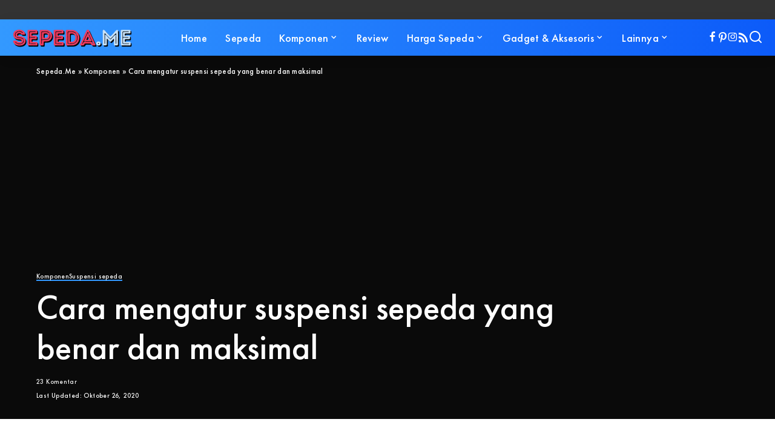

--- FILE ---
content_type: text/html; charset=UTF-8
request_url: https://sepeda.me/parts/cara-mengatur-suspensi-sepeda-yang-benar-dan-maksimal.html
body_size: 73050
content:
<!DOCTYPE html>
<html lang="id" prefix="og: https://ogp.me/ns#">
<head><meta charset="UTF-8"><script>if(navigator.userAgent.match(/MSIE|Internet Explorer/i)||navigator.userAgent.match(/Trident\/7\..*?rv:11/i)){var href=document.location.href;if(!href.match(/[?&]nowprocket/)){if(href.indexOf("?")==-1){if(href.indexOf("#")==-1){document.location.href=href+"?nowprocket=1"}else{document.location.href=href.replace("#","?nowprocket=1#")}}else{if(href.indexOf("#")==-1){document.location.href=href+"&nowprocket=1"}else{document.location.href=href.replace("#","&nowprocket=1#")}}}}</script><script>(()=>{class RocketLazyLoadScripts{constructor(){this.v="1.2.6",this.triggerEvents=["keydown","mousedown","mousemove","touchmove","touchstart","touchend","wheel"],this.userEventHandler=this.t.bind(this),this.touchStartHandler=this.i.bind(this),this.touchMoveHandler=this.o.bind(this),this.touchEndHandler=this.h.bind(this),this.clickHandler=this.u.bind(this),this.interceptedClicks=[],this.interceptedClickListeners=[],this.l(this),window.addEventListener("pageshow",(t=>{this.persisted=t.persisted,this.everythingLoaded&&this.m()})),this.CSPIssue=sessionStorage.getItem("rocketCSPIssue"),document.addEventListener("securitypolicyviolation",(t=>{this.CSPIssue||"script-src-elem"!==t.violatedDirective||"data"!==t.blockedURI||(this.CSPIssue=!0,sessionStorage.setItem("rocketCSPIssue",!0))})),document.addEventListener("DOMContentLoaded",(()=>{this.k()})),this.delayedScripts={normal:[],async:[],defer:[]},this.trash=[],this.allJQueries=[]}p(t){document.hidden?t.t():(this.triggerEvents.forEach((e=>window.addEventListener(e,t.userEventHandler,{passive:!0}))),window.addEventListener("touchstart",t.touchStartHandler,{passive:!0}),window.addEventListener("mousedown",t.touchStartHandler),document.addEventListener("visibilitychange",t.userEventHandler))}_(){this.triggerEvents.forEach((t=>window.removeEventListener(t,this.userEventHandler,{passive:!0}))),document.removeEventListener("visibilitychange",this.userEventHandler)}i(t){"HTML"!==t.target.tagName&&(window.addEventListener("touchend",this.touchEndHandler),window.addEventListener("mouseup",this.touchEndHandler),window.addEventListener("touchmove",this.touchMoveHandler,{passive:!0}),window.addEventListener("mousemove",this.touchMoveHandler),t.target.addEventListener("click",this.clickHandler),this.L(t.target,!0),this.S(t.target,"onclick","rocket-onclick"),this.C())}o(t){window.removeEventListener("touchend",this.touchEndHandler),window.removeEventListener("mouseup",this.touchEndHandler),window.removeEventListener("touchmove",this.touchMoveHandler,{passive:!0}),window.removeEventListener("mousemove",this.touchMoveHandler),t.target.removeEventListener("click",this.clickHandler),this.L(t.target,!1),this.S(t.target,"rocket-onclick","onclick"),this.M()}h(){window.removeEventListener("touchend",this.touchEndHandler),window.removeEventListener("mouseup",this.touchEndHandler),window.removeEventListener("touchmove",this.touchMoveHandler,{passive:!0}),window.removeEventListener("mousemove",this.touchMoveHandler)}u(t){t.target.removeEventListener("click",this.clickHandler),this.L(t.target,!1),this.S(t.target,"rocket-onclick","onclick"),this.interceptedClicks.push(t),t.preventDefault(),t.stopPropagation(),t.stopImmediatePropagation(),this.M()}O(){window.removeEventListener("touchstart",this.touchStartHandler,{passive:!0}),window.removeEventListener("mousedown",this.touchStartHandler),this.interceptedClicks.forEach((t=>{t.target.dispatchEvent(new MouseEvent("click",{view:t.view,bubbles:!0,cancelable:!0}))}))}l(t){EventTarget.prototype.addEventListenerWPRocketBase=EventTarget.prototype.addEventListener,EventTarget.prototype.addEventListener=function(e,i,o){"click"!==e||t.windowLoaded||i===t.clickHandler||t.interceptedClickListeners.push({target:this,func:i,options:o}),(this||window).addEventListenerWPRocketBase(e,i,o)}}L(t,e){this.interceptedClickListeners.forEach((i=>{i.target===t&&(e?t.removeEventListener("click",i.func,i.options):t.addEventListener("click",i.func,i.options))})),t.parentNode!==document.documentElement&&this.L(t.parentNode,e)}D(){return new Promise((t=>{this.P?this.M=t:t()}))}C(){this.P=!0}M(){this.P=!1}S(t,e,i){t.hasAttribute&&t.hasAttribute(e)&&(event.target.setAttribute(i,event.target.getAttribute(e)),event.target.removeAttribute(e))}t(){this._(this),"loading"===document.readyState?document.addEventListener("DOMContentLoaded",this.R.bind(this)):this.R()}k(){let t=[];document.querySelectorAll("script[type=rocketlazyloadscript][data-rocket-src]").forEach((e=>{let i=e.getAttribute("data-rocket-src");if(i&&!i.startsWith("data:")){0===i.indexOf("//")&&(i=location.protocol+i);try{const o=new URL(i).origin;o!==location.origin&&t.push({src:o,crossOrigin:e.crossOrigin||"module"===e.getAttribute("data-rocket-type")})}catch(t){}}})),t=[...new Map(t.map((t=>[JSON.stringify(t),t]))).values()],this.T(t,"preconnect")}async R(){this.lastBreath=Date.now(),this.j(this),this.F(this),this.I(),this.W(),this.q(),await this.A(this.delayedScripts.normal),await this.A(this.delayedScripts.defer),await this.A(this.delayedScripts.async);try{await this.U(),await this.H(this),await this.J()}catch(t){console.error(t)}window.dispatchEvent(new Event("rocket-allScriptsLoaded")),this.everythingLoaded=!0,this.D().then((()=>{this.O()})),this.N()}W(){document.querySelectorAll("script[type=rocketlazyloadscript]").forEach((t=>{t.hasAttribute("data-rocket-src")?t.hasAttribute("async")&&!1!==t.async?this.delayedScripts.async.push(t):t.hasAttribute("defer")&&!1!==t.defer||"module"===t.getAttribute("data-rocket-type")?this.delayedScripts.defer.push(t):this.delayedScripts.normal.push(t):this.delayedScripts.normal.push(t)}))}async B(t){if(await this.G(),!0!==t.noModule||!("noModule"in HTMLScriptElement.prototype))return new Promise((e=>{let i;function o(){(i||t).setAttribute("data-rocket-status","executed"),e()}try{if(navigator.userAgent.indexOf("Firefox/")>0||""===navigator.vendor||this.CSPIssue)i=document.createElement("script"),[...t.attributes].forEach((t=>{let e=t.nodeName;"type"!==e&&("data-rocket-type"===e&&(e="type"),"data-rocket-src"===e&&(e="src"),i.setAttribute(e,t.nodeValue))})),t.text&&(i.text=t.text),i.hasAttribute("src")?(i.addEventListener("load",o),i.addEventListener("error",(function(){i.setAttribute("data-rocket-status","failed-network"),e()})),setTimeout((()=>{i.isConnected||e()}),1)):(i.text=t.text,o()),t.parentNode.replaceChild(i,t);else{const i=t.getAttribute("data-rocket-type"),s=t.getAttribute("data-rocket-src");i?(t.type=i,t.removeAttribute("data-rocket-type")):t.removeAttribute("type"),t.addEventListener("load",o),t.addEventListener("error",(i=>{this.CSPIssue&&i.target.src.startsWith("data:")?(console.log("WPRocket: data-uri blocked by CSP -> fallback"),t.removeAttribute("src"),this.B(t).then(e)):(t.setAttribute("data-rocket-status","failed-network"),e())})),s?(t.removeAttribute("data-rocket-src"),t.src=s):t.src="data:text/javascript;base64,"+window.btoa(unescape(encodeURIComponent(t.text)))}}catch(i){t.setAttribute("data-rocket-status","failed-transform"),e()}}));t.setAttribute("data-rocket-status","skipped")}async A(t){const e=t.shift();return e&&e.isConnected?(await this.B(e),this.A(t)):Promise.resolve()}q(){this.T([...this.delayedScripts.normal,...this.delayedScripts.defer,...this.delayedScripts.async],"preload")}T(t,e){var i=document.createDocumentFragment();t.forEach((t=>{const o=t.getAttribute&&t.getAttribute("data-rocket-src")||t.src;if(o&&!o.startsWith("data:")){const s=document.createElement("link");s.href=o,s.rel=e,"preconnect"!==e&&(s.as="script"),t.getAttribute&&"module"===t.getAttribute("data-rocket-type")&&(s.crossOrigin=!0),t.crossOrigin&&(s.crossOrigin=t.crossOrigin),t.integrity&&(s.integrity=t.integrity),i.appendChild(s),this.trash.push(s)}})),document.head.appendChild(i)}j(t){let e={};function i(i,o){return e[o].eventsToRewrite.indexOf(i)>=0&&!t.everythingLoaded?"rocket-"+i:i}function o(t,o){!function(t){e[t]||(e[t]={originalFunctions:{add:t.addEventListener,remove:t.removeEventListener},eventsToRewrite:[]},t.addEventListener=function(){arguments[0]=i(arguments[0],t),e[t].originalFunctions.add.apply(t,arguments)},t.removeEventListener=function(){arguments[0]=i(arguments[0],t),e[t].originalFunctions.remove.apply(t,arguments)})}(t),e[t].eventsToRewrite.push(o)}function s(e,i){let o=e[i];e[i]=null,Object.defineProperty(e,i,{get:()=>o||function(){},set(s){t.everythingLoaded?o=s:e["rocket"+i]=o=s}})}o(document,"DOMContentLoaded"),o(window,"DOMContentLoaded"),o(window,"load"),o(window,"pageshow"),o(document,"readystatechange"),s(document,"onreadystatechange"),s(window,"onload"),s(window,"onpageshow");try{Object.defineProperty(document,"readyState",{get:()=>t.rocketReadyState,set(e){t.rocketReadyState=e},configurable:!0}),document.readyState="loading"}catch(t){console.log("WPRocket DJE readyState conflict, bypassing")}}F(t){let e;function i(e){return t.everythingLoaded?e:e.split(" ").map((t=>"load"===t||0===t.indexOf("load.")?"rocket-jquery-load":t)).join(" ")}function o(o){function s(t){const e=o.fn[t];o.fn[t]=o.fn.init.prototype[t]=function(){return this[0]===window&&("string"==typeof arguments[0]||arguments[0]instanceof String?arguments[0]=i(arguments[0]):"object"==typeof arguments[0]&&Object.keys(arguments[0]).forEach((t=>{const e=arguments[0][t];delete arguments[0][t],arguments[0][i(t)]=e}))),e.apply(this,arguments),this}}o&&o.fn&&!t.allJQueries.includes(o)&&(o.fn.ready=o.fn.init.prototype.ready=function(e){return t.domReadyFired?e.bind(document)(o):document.addEventListener("rocket-DOMContentLoaded",(()=>e.bind(document)(o))),o([])},s("on"),s("one"),t.allJQueries.push(o)),e=o}o(window.jQuery),Object.defineProperty(window,"jQuery",{get:()=>e,set(t){o(t)}})}async H(t){const e=document.querySelector("script[data-webpack]");e&&(await async function(){return new Promise((t=>{e.addEventListener("load",t),e.addEventListener("error",t)}))}(),await t.K(),await t.H(t))}async U(){this.domReadyFired=!0;try{document.readyState="interactive"}catch(t){}await this.G(),document.dispatchEvent(new Event("rocket-readystatechange")),await this.G(),document.rocketonreadystatechange&&document.rocketonreadystatechange(),await this.G(),document.dispatchEvent(new Event("rocket-DOMContentLoaded")),await this.G(),window.dispatchEvent(new Event("rocket-DOMContentLoaded"))}async J(){try{document.readyState="complete"}catch(t){}await this.G(),document.dispatchEvent(new Event("rocket-readystatechange")),await this.G(),document.rocketonreadystatechange&&document.rocketonreadystatechange(),await this.G(),window.dispatchEvent(new Event("rocket-load")),await this.G(),window.rocketonload&&window.rocketonload(),await this.G(),this.allJQueries.forEach((t=>t(window).trigger("rocket-jquery-load"))),await this.G();const t=new Event("rocket-pageshow");t.persisted=this.persisted,window.dispatchEvent(t),await this.G(),window.rocketonpageshow&&window.rocketonpageshow({persisted:this.persisted}),this.windowLoaded=!0}m(){document.onreadystatechange&&document.onreadystatechange(),window.onload&&window.onload(),window.onpageshow&&window.onpageshow({persisted:this.persisted})}I(){const t=new Map;document.write=document.writeln=function(e){const i=document.currentScript;i||console.error("WPRocket unable to document.write this: "+e);const o=document.createRange(),s=i.parentElement;let n=t.get(i);void 0===n&&(n=i.nextSibling,t.set(i,n));const c=document.createDocumentFragment();o.setStart(c,0),c.appendChild(o.createContextualFragment(e)),s.insertBefore(c,n)}}async G(){Date.now()-this.lastBreath>45&&(await this.K(),this.lastBreath=Date.now())}async K(){return document.hidden?new Promise((t=>setTimeout(t))):new Promise((t=>requestAnimationFrame(t)))}N(){this.trash.forEach((t=>t.remove()))}static run(){const t=new RocketLazyLoadScripts;t.p(t)}}RocketLazyLoadScripts.run()})();</script>
    
    <meta http-equiv="X-UA-Compatible" content="IE=edge">
    <meta name="viewport" content="width=device-width, initial-scale=1">
    <link rel="profile" href="https://gmpg.org/xfn/11">
		<style>img:is([sizes="auto" i], [sizes^="auto," i]) { contain-intrinsic-size: 3000px 1500px }</style>
				<link rel="apple-touch-icon" href="https://sepeda.me/wp-content/uploads/2020/11/Sepeda.Me-72.png"/>
					<meta name="msapplication-TileColor" content="#ffffff">
			<meta name="msapplication-TileImage" content="https://sepeda.me/wp-content/uploads/2020/11/Sepeda.Me-144.png"/>
		
<!-- Optimasi Mesin Pencari oleh Rank Math - https://rankmath.com/ -->
<title>Cara mengatur suspensi sepeda yang benar dan maksimal | Sepeda.Me</title><link rel="preload" data-rocket-preload as="image" href="https://sepeda.me/wp-content/uploads/2018/11/Pengaturan-suspensi-sepeda.jpg" fetchpriority="high">
<meta name="description" content="Kenapa sag penting untuk suspensi sepeda? Ikuti langkah untuk mengatur suspensi sepeda yang optimum untuk coil spring dan air spring."/>
<meta name="robots" content="follow, index, max-snippet:-1, max-video-preview:-1, max-image-preview:large"/>
<link rel="canonical" href="https://sepeda.me/parts/cara-mengatur-suspensi-sepeda-yang-benar-dan-maksimal.html" />
<meta property="og:locale" content="id_ID" />
<meta property="og:type" content="article" />
<meta property="og:title" content="Cara mengatur suspensi sepeda yang benar dan maksimal | Sepeda.Me" />
<meta property="og:description" content="Kenapa sag penting untuk suspensi sepeda? Ikuti langkah untuk mengatur suspensi sepeda yang optimum untuk coil spring dan air spring." />
<meta property="og:url" content="https://sepeda.me/parts/cara-mengatur-suspensi-sepeda-yang-benar-dan-maksimal.html" />
<meta property="og:site_name" content="Sepeda.Me" />
<meta property="article:publisher" content="https://www.facebook.com/blogsepeda/" />
<meta property="article:author" content="https://www.facebook.com/sepedaisme" />
<meta property="article:tag" content="Sepeda Gunung" />
<meta property="article:tag" content="Suspensi" />
<meta property="article:section" content="Komponen" />
<meta property="og:updated_time" content="2020-10-26T11:00:18+07:00" />
<meta property="og:image" content="https://sepeda.me/wp-content/uploads/2018/11/Pengaturan-suspensi-sepeda.jpg" />
<meta property="og:image:secure_url" content="https://sepeda.me/wp-content/uploads/2018/11/Pengaturan-suspensi-sepeda.jpg" />
<meta property="og:image:width" content="683" />
<meta property="og:image:height" content="683" />
<meta property="og:image:alt" content="suspensi sepeda" />
<meta property="og:image:type" content="image/jpeg" />
<meta property="article:published_time" content="2018-11-05T14:21:51+07:00" />
<meta property="article:modified_time" content="2020-10-26T11:00:18+07:00" />
<meta name="twitter:card" content="summary_large_image" />
<meta name="twitter:title" content="Cara mengatur suspensi sepeda yang benar dan maksimal | Sepeda.Me" />
<meta name="twitter:description" content="Kenapa sag penting untuk suspensi sepeda? Ikuti langkah untuk mengatur suspensi sepeda yang optimum untuk coil spring dan air spring." />
<meta name="twitter:site" content="@MeSepeda" />
<meta name="twitter:creator" content="@MeSepeda" />
<meta name="twitter:image" content="https://sepeda.me/wp-content/uploads/2018/11/Pengaturan-suspensi-sepeda.jpg" />
<meta name="twitter:label1" content="Ditulis oleh" />
<meta name="twitter:data1" content="Sepeda.Me" />
<meta name="twitter:label2" content="Waktunya membaca" />
<meta name="twitter:data2" content="13 menit" />
<script type="application/ld+json" class="rank-math-schema">{"@context":"https://schema.org","@graph":[{"@type":"Place","@id":"https://sepeda.me/#place","address":{"@type":"PostalAddress","addressCountry":"Indonesia"}},{"@type":["NewsMediaOrganization","Organization"],"@id":"https://sepeda.me/#organization","name":"Sepeda.Me","url":"https://sepeda.me","sameAs":["https://www.facebook.com/blogsepeda/","https://twitter.com/MeSepeda"],"email":"sepeda@sepeda.me","address":{"@type":"PostalAddress","addressCountry":"Indonesia"},"logo":{"@type":"ImageObject","@id":"https://sepeda.me/#logo","url":"https://sepeda.me/wp-content/uploads/2021/01/Logo11-10.png","contentUrl":"https://sepeda.me/wp-content/uploads/2021/01/Logo11-10.png","caption":"Sepeda.Me","inLanguage":"id","width":"200","height":"200"},"location":{"@id":"https://sepeda.me/#place"}},{"@type":"WebSite","@id":"https://sepeda.me/#website","url":"https://sepeda.me","name":"Sepeda.Me","publisher":{"@id":"https://sepeda.me/#organization"},"inLanguage":"id"},{"@type":"ImageObject","@id":"https://sepeda.me/wp-content/uploads/2018/11/Pengaturan-suspensi-sepeda.jpg","url":"https://sepeda.me/wp-content/uploads/2018/11/Pengaturan-suspensi-sepeda.jpg","width":"683","height":"683","inLanguage":"id"},{"@type":"BreadcrumbList","@id":"https://sepeda.me/parts/cara-mengatur-suspensi-sepeda-yang-benar-dan-maksimal.html#breadcrumb","itemListElement":[{"@type":"ListItem","position":"1","item":{"@id":"https://sepeda.me","name":"Sepeda.Me"}},{"@type":"ListItem","position":"2","item":{"@id":"https://sepeda.me/category/parts","name":"Komponen"}},{"@type":"ListItem","position":"3","item":{"@id":"https://sepeda.me/parts/cara-mengatur-suspensi-sepeda-yang-benar-dan-maksimal.html","name":"Cara mengatur suspensi sepeda yang benar dan maksimal"}}]},{"@type":"WebPage","@id":"https://sepeda.me/parts/cara-mengatur-suspensi-sepeda-yang-benar-dan-maksimal.html#webpage","url":"https://sepeda.me/parts/cara-mengatur-suspensi-sepeda-yang-benar-dan-maksimal.html","name":"Cara mengatur suspensi sepeda yang benar dan maksimal | Sepeda.Me","datePublished":"2018-11-05T14:21:51+07:00","dateModified":"2020-10-26T11:00:18+07:00","isPartOf":{"@id":"https://sepeda.me/#website"},"primaryImageOfPage":{"@id":"https://sepeda.me/wp-content/uploads/2018/11/Pengaturan-suspensi-sepeda.jpg"},"inLanguage":"id","breadcrumb":{"@id":"https://sepeda.me/parts/cara-mengatur-suspensi-sepeda-yang-benar-dan-maksimal.html#breadcrumb"}},{"@type":"Person","@id":"https://sepeda.me/parts/cara-mengatur-suspensi-sepeda-yang-benar-dan-maksimal.html#author","name":"Sepeda.Me","image":{"@type":"ImageObject","@id":"https://secure.gravatar.com/avatar/c4e70157e40e51debd4448ca12d9d782?s=96&amp;d=mm&amp;r=g","url":"https://secure.gravatar.com/avatar/c4e70157e40e51debd4448ca12d9d782?s=96&amp;d=mm&amp;r=g","caption":"Sepeda.Me","inLanguage":"id"},"sameAs":["https://sepeda.me","https://www.facebook.com/sepedaisme"],"worksFor":{"@id":"https://sepeda.me/#organization"}},{"@type":"Article","headline":"Cara mengatur suspensi sepeda yang benar dan maksimal | Sepeda.Me","keywords":"suspensi sepeda","datePublished":"2020-10-26T11:00:18+07:00","dateModified":"2020-10-26T11:00:18+07:00","articleSection":"Komponen, Suspensi sepeda","author":{"@id":"https://sepeda.me/parts/cara-mengatur-suspensi-sepeda-yang-benar-dan-maksimal.html#author","name":"Sepeda.Me"},"publisher":{"@id":"https://sepeda.me/#organization"},"description":"Kenapa sag penting untuk suspensi sepeda? Ikuti langkah untuk mengatur suspensi sepeda yang optimum untuk coil spring dan air spring.","name":"Cara mengatur suspensi sepeda yang benar dan maksimal | Sepeda.Me","@id":"https://sepeda.me/parts/cara-mengatur-suspensi-sepeda-yang-benar-dan-maksimal.html#richSnippet","isPartOf":{"@id":"https://sepeda.me/parts/cara-mengatur-suspensi-sepeda-yang-benar-dan-maksimal.html#webpage"},"image":{"@id":"https://sepeda.me/wp-content/uploads/2018/11/Pengaturan-suspensi-sepeda.jpg"},"inLanguage":"id","mainEntityOfPage":{"@id":"https://sepeda.me/parts/cara-mengatur-suspensi-sepeda-yang-benar-dan-maksimal.html#webpage"}}]}</script>
<!-- /Plugin WordPress Rank Math SEO -->


<link rel="alternate" type="application/rss+xml" title="Sepeda.Me &raquo; Feed" href="https://sepeda.me/feed" />
<link rel="alternate" type="application/rss+xml" title="Sepeda.Me &raquo; Umpan Komentar" href="https://sepeda.me/comments/feed" />
<link rel="alternate" type="application/rss+xml" title="Sepeda.Me &raquo; Cara mengatur suspensi sepeda yang benar dan maksimal Umpan Komentar" href="https://sepeda.me/parts/cara-mengatur-suspensi-sepeda-yang-benar-dan-maksimal.html/feed" />
<link rel="alternate" type="application/rss+xml" title="Feed Sepeda.Me &raquo; Cerita" href="https://sepeda.me/web-stories/feed/"><link data-minify="1" rel='stylesheet' id='yith_woocompare_page-css' href='https://sepeda.me/wp-content/cache/min/1/wp-content/plugins/yith-woocommerce-compare-premium/assets/css/style.css?ver=1733318871' media='all' />
<style id='yith_woocompare_page-inline-css'>

				#yith-woocompare-cat-nav h3 {
                    color: #333333;
                }
                #yith-woocompare-cat-nav li a {
                    color: #777777;
                }
                #yith-woocompare-cat-nav li a:hover, #yith-woocompare-cat-nav li .active {
                    color: #333333;
                }
                table.compare-list .remove a {
                    color: #777777;
                }
                table.compare-list .remove a:hover {
                    color: #333333;
                }
                a.button.yith_woocompare_clear, table.compare-list .product_info .button, table.compare-list .add-to-cart .button, table.compare-list .added_to_cart {
                    color: #ffffff;
                    background-color: #b2b2b2;
                }
               	a.button.yith_woocompare_clear:hover, table.compare-list .product_info .button:hover, table.compare-list .add-to-cart .button:hover, table.compare-list .added_to_cart:hover {
                    color: #ffffff;
                    background-color: #303030;
                }
                table.compare-list .rating .star-rating {
                    color: #303030;
                }
                #yith-woocompare-related .yith-woocompare-related-title {
                    color: #333333;
                }
                #yith-woocompare-related .related-products .button {
                    color: #ffffff;
                    background-color: #b2b2b2;
                }
                #yith-woocompare-related .related-products .button:hover {
                    color: #ffffff;
                    background-color: #303030;
                }
                #yith-woocompare-share h3 {
                    color: #333333;
                }
                table.compare-list tr.different, table.compare-list tr.different th {
                	background-color: #e5eaf5 !important;
                }
</style>
<link rel='stylesheet' id='wp-block-library-css' href='https://sepeda.me/wp-includes/css/dist/block-library/style.min.css?ver=6.7.4' media='all' />
<style id='rank-math-toc-block-style-inline-css'>
.wp-block-rank-math-toc-block nav ol{counter-reset:item}.wp-block-rank-math-toc-block nav ol li{display:block}.wp-block-rank-math-toc-block nav ol li:before{content:counters(item, ".") ". ";counter-increment:item}

</style>
<style id='rank-math-rich-snippet-style-inline-css'>
/*!
* Plugin:  Rank Math
* URL: https://rankmath.com/wordpress/plugin/seo-suite/
* Name:  rank-math-review-snippet.css
*/@-webkit-keyframes spin{0%{-webkit-transform:rotate(0deg)}100%{-webkit-transform:rotate(-360deg)}}@keyframes spin{0%{-webkit-transform:rotate(0deg)}100%{-webkit-transform:rotate(-360deg)}}@keyframes bounce{from{-webkit-transform:translateY(0px);transform:translateY(0px)}to{-webkit-transform:translateY(-5px);transform:translateY(-5px)}}@-webkit-keyframes bounce{from{-webkit-transform:translateY(0px);transform:translateY(0px)}to{-webkit-transform:translateY(-5px);transform:translateY(-5px)}}@-webkit-keyframes loading{0%{background-size:20% 50% ,20% 50% ,20% 50%}20%{background-size:20% 20% ,20% 50% ,20% 50%}40%{background-size:20% 100%,20% 20% ,20% 50%}60%{background-size:20% 50% ,20% 100%,20% 20%}80%{background-size:20% 50% ,20% 50% ,20% 100%}100%{background-size:20% 50% ,20% 50% ,20% 50%}}@keyframes loading{0%{background-size:20% 50% ,20% 50% ,20% 50%}20%{background-size:20% 20% ,20% 50% ,20% 50%}40%{background-size:20% 100%,20% 20% ,20% 50%}60%{background-size:20% 50% ,20% 100%,20% 20%}80%{background-size:20% 50% ,20% 50% ,20% 100%}100%{background-size:20% 50% ,20% 50% ,20% 50%}}:root{--rankmath-wp-adminbar-height: 0}#rank-math-rich-snippet-wrapper{overflow:hidden}#rank-math-rich-snippet-wrapper h5.rank-math-title{display:block;font-size:18px;line-height:1.4}#rank-math-rich-snippet-wrapper .rank-math-review-image{float:right;max-width:40%;margin-left:15px}#rank-math-rich-snippet-wrapper .rank-math-review-data{margin-bottom:15px}#rank-math-rich-snippet-wrapper .rank-math-total-wrapper{width:100%;padding:0 0 20px 0;float:left;clear:both;position:relative;-webkit-box-sizing:border-box;box-sizing:border-box}#rank-math-rich-snippet-wrapper .rank-math-total-wrapper .rank-math-total{border:0;display:block;margin:0;width:auto;float:left;text-align:left;padding:0;font-size:24px;line-height:1;font-weight:700;-webkit-box-sizing:border-box;box-sizing:border-box;overflow:hidden}#rank-math-rich-snippet-wrapper .rank-math-total-wrapper .rank-math-review-star{float:left;margin-left:15px;margin-top:5px;position:relative;z-index:99;line-height:1}#rank-math-rich-snippet-wrapper .rank-math-total-wrapper .rank-math-review-star .rank-math-review-result-wrapper{display:inline-block;white-space:nowrap;position:relative;color:#e7e7e7}#rank-math-rich-snippet-wrapper .rank-math-total-wrapper .rank-math-review-star .rank-math-review-result-wrapper .rank-math-review-result{position:absolute;top:0;left:0;overflow:hidden;white-space:nowrap;color:#ffbe01}#rank-math-rich-snippet-wrapper .rank-math-total-wrapper .rank-math-review-star .rank-math-review-result-wrapper i{font-size:18px;-webkit-text-stroke-width:1px;font-style:normal;padding:0 2px;line-height:inherit}#rank-math-rich-snippet-wrapper .rank-math-total-wrapper .rank-math-review-star .rank-math-review-result-wrapper i:before{content:"\2605"}body.rtl #rank-math-rich-snippet-wrapper .rank-math-review-image{float:left;margin-left:0;margin-right:15px}body.rtl #rank-math-rich-snippet-wrapper .rank-math-total-wrapper .rank-math-total{float:right}body.rtl #rank-math-rich-snippet-wrapper .rank-math-total-wrapper .rank-math-review-star{float:right;margin-left:0;margin-right:15px}body.rtl #rank-math-rich-snippet-wrapper .rank-math-total-wrapper .rank-math-review-star .rank-math-review-result{left:auto;right:0}@media screen and (max-width: 480px){#rank-math-rich-snippet-wrapper .rank-math-review-image{display:block;max-width:100%;width:100%;text-align:center;margin-right:0}#rank-math-rich-snippet-wrapper .rank-math-review-data{clear:both}}.clear{clear:both}

</style>
<style id='classic-theme-styles-inline-css'>
/*! This file is auto-generated */
.wp-block-button__link{color:#fff;background-color:#32373c;border-radius:9999px;box-shadow:none;text-decoration:none;padding:calc(.667em + 2px) calc(1.333em + 2px);font-size:1.125em}.wp-block-file__button{background:#32373c;color:#fff;text-decoration:none}
</style>
<style id='global-styles-inline-css'>
:root{--wp--preset--aspect-ratio--square: 1;--wp--preset--aspect-ratio--4-3: 4/3;--wp--preset--aspect-ratio--3-4: 3/4;--wp--preset--aspect-ratio--3-2: 3/2;--wp--preset--aspect-ratio--2-3: 2/3;--wp--preset--aspect-ratio--16-9: 16/9;--wp--preset--aspect-ratio--9-16: 9/16;--wp--preset--color--black: #000000;--wp--preset--color--cyan-bluish-gray: #abb8c3;--wp--preset--color--white: #ffffff;--wp--preset--color--pale-pink: #f78da7;--wp--preset--color--vivid-red: #cf2e2e;--wp--preset--color--luminous-vivid-orange: #ff6900;--wp--preset--color--luminous-vivid-amber: #fcb900;--wp--preset--color--light-green-cyan: #7bdcb5;--wp--preset--color--vivid-green-cyan: #00d084;--wp--preset--color--pale-cyan-blue: #8ed1fc;--wp--preset--color--vivid-cyan-blue: #0693e3;--wp--preset--color--vivid-purple: #9b51e0;--wp--preset--gradient--vivid-cyan-blue-to-vivid-purple: linear-gradient(135deg,rgba(6,147,227,1) 0%,rgb(155,81,224) 100%);--wp--preset--gradient--light-green-cyan-to-vivid-green-cyan: linear-gradient(135deg,rgb(122,220,180) 0%,rgb(0,208,130) 100%);--wp--preset--gradient--luminous-vivid-amber-to-luminous-vivid-orange: linear-gradient(135deg,rgba(252,185,0,1) 0%,rgba(255,105,0,1) 100%);--wp--preset--gradient--luminous-vivid-orange-to-vivid-red: linear-gradient(135deg,rgba(255,105,0,1) 0%,rgb(207,46,46) 100%);--wp--preset--gradient--very-light-gray-to-cyan-bluish-gray: linear-gradient(135deg,rgb(238,238,238) 0%,rgb(169,184,195) 100%);--wp--preset--gradient--cool-to-warm-spectrum: linear-gradient(135deg,rgb(74,234,220) 0%,rgb(151,120,209) 20%,rgb(207,42,186) 40%,rgb(238,44,130) 60%,rgb(251,105,98) 80%,rgb(254,248,76) 100%);--wp--preset--gradient--blush-light-purple: linear-gradient(135deg,rgb(255,206,236) 0%,rgb(152,150,240) 100%);--wp--preset--gradient--blush-bordeaux: linear-gradient(135deg,rgb(254,205,165) 0%,rgb(254,45,45) 50%,rgb(107,0,62) 100%);--wp--preset--gradient--luminous-dusk: linear-gradient(135deg,rgb(255,203,112) 0%,rgb(199,81,192) 50%,rgb(65,88,208) 100%);--wp--preset--gradient--pale-ocean: linear-gradient(135deg,rgb(255,245,203) 0%,rgb(182,227,212) 50%,rgb(51,167,181) 100%);--wp--preset--gradient--electric-grass: linear-gradient(135deg,rgb(202,248,128) 0%,rgb(113,206,126) 100%);--wp--preset--gradient--midnight: linear-gradient(135deg,rgb(2,3,129) 0%,rgb(40,116,252) 100%);--wp--preset--font-size--small: 13px;--wp--preset--font-size--medium: 20px;--wp--preset--font-size--large: 36px;--wp--preset--font-size--x-large: 42px;--wp--preset--font-family--inter: "Inter", sans-serif;--wp--preset--font-family--cardo: Cardo;--wp--preset--spacing--20: 0.44rem;--wp--preset--spacing--30: 0.67rem;--wp--preset--spacing--40: 1rem;--wp--preset--spacing--50: 1.5rem;--wp--preset--spacing--60: 2.25rem;--wp--preset--spacing--70: 3.38rem;--wp--preset--spacing--80: 5.06rem;--wp--preset--shadow--natural: 6px 6px 9px rgba(0, 0, 0, 0.2);--wp--preset--shadow--deep: 12px 12px 50px rgba(0, 0, 0, 0.4);--wp--preset--shadow--sharp: 6px 6px 0px rgba(0, 0, 0, 0.2);--wp--preset--shadow--outlined: 6px 6px 0px -3px rgba(255, 255, 255, 1), 6px 6px rgba(0, 0, 0, 1);--wp--preset--shadow--crisp: 6px 6px 0px rgba(0, 0, 0, 1);}:where(.is-layout-flex){gap: 0.5em;}:where(.is-layout-grid){gap: 0.5em;}body .is-layout-flex{display: flex;}.is-layout-flex{flex-wrap: wrap;align-items: center;}.is-layout-flex > :is(*, div){margin: 0;}body .is-layout-grid{display: grid;}.is-layout-grid > :is(*, div){margin: 0;}:where(.wp-block-columns.is-layout-flex){gap: 2em;}:where(.wp-block-columns.is-layout-grid){gap: 2em;}:where(.wp-block-post-template.is-layout-flex){gap: 1.25em;}:where(.wp-block-post-template.is-layout-grid){gap: 1.25em;}.has-black-color{color: var(--wp--preset--color--black) !important;}.has-cyan-bluish-gray-color{color: var(--wp--preset--color--cyan-bluish-gray) !important;}.has-white-color{color: var(--wp--preset--color--white) !important;}.has-pale-pink-color{color: var(--wp--preset--color--pale-pink) !important;}.has-vivid-red-color{color: var(--wp--preset--color--vivid-red) !important;}.has-luminous-vivid-orange-color{color: var(--wp--preset--color--luminous-vivid-orange) !important;}.has-luminous-vivid-amber-color{color: var(--wp--preset--color--luminous-vivid-amber) !important;}.has-light-green-cyan-color{color: var(--wp--preset--color--light-green-cyan) !important;}.has-vivid-green-cyan-color{color: var(--wp--preset--color--vivid-green-cyan) !important;}.has-pale-cyan-blue-color{color: var(--wp--preset--color--pale-cyan-blue) !important;}.has-vivid-cyan-blue-color{color: var(--wp--preset--color--vivid-cyan-blue) !important;}.has-vivid-purple-color{color: var(--wp--preset--color--vivid-purple) !important;}.has-black-background-color{background-color: var(--wp--preset--color--black) !important;}.has-cyan-bluish-gray-background-color{background-color: var(--wp--preset--color--cyan-bluish-gray) !important;}.has-white-background-color{background-color: var(--wp--preset--color--white) !important;}.has-pale-pink-background-color{background-color: var(--wp--preset--color--pale-pink) !important;}.has-vivid-red-background-color{background-color: var(--wp--preset--color--vivid-red) !important;}.has-luminous-vivid-orange-background-color{background-color: var(--wp--preset--color--luminous-vivid-orange) !important;}.has-luminous-vivid-amber-background-color{background-color: var(--wp--preset--color--luminous-vivid-amber) !important;}.has-light-green-cyan-background-color{background-color: var(--wp--preset--color--light-green-cyan) !important;}.has-vivid-green-cyan-background-color{background-color: var(--wp--preset--color--vivid-green-cyan) !important;}.has-pale-cyan-blue-background-color{background-color: var(--wp--preset--color--pale-cyan-blue) !important;}.has-vivid-cyan-blue-background-color{background-color: var(--wp--preset--color--vivid-cyan-blue) !important;}.has-vivid-purple-background-color{background-color: var(--wp--preset--color--vivid-purple) !important;}.has-black-border-color{border-color: var(--wp--preset--color--black) !important;}.has-cyan-bluish-gray-border-color{border-color: var(--wp--preset--color--cyan-bluish-gray) !important;}.has-white-border-color{border-color: var(--wp--preset--color--white) !important;}.has-pale-pink-border-color{border-color: var(--wp--preset--color--pale-pink) !important;}.has-vivid-red-border-color{border-color: var(--wp--preset--color--vivid-red) !important;}.has-luminous-vivid-orange-border-color{border-color: var(--wp--preset--color--luminous-vivid-orange) !important;}.has-luminous-vivid-amber-border-color{border-color: var(--wp--preset--color--luminous-vivid-amber) !important;}.has-light-green-cyan-border-color{border-color: var(--wp--preset--color--light-green-cyan) !important;}.has-vivid-green-cyan-border-color{border-color: var(--wp--preset--color--vivid-green-cyan) !important;}.has-pale-cyan-blue-border-color{border-color: var(--wp--preset--color--pale-cyan-blue) !important;}.has-vivid-cyan-blue-border-color{border-color: var(--wp--preset--color--vivid-cyan-blue) !important;}.has-vivid-purple-border-color{border-color: var(--wp--preset--color--vivid-purple) !important;}.has-vivid-cyan-blue-to-vivid-purple-gradient-background{background: var(--wp--preset--gradient--vivid-cyan-blue-to-vivid-purple) !important;}.has-light-green-cyan-to-vivid-green-cyan-gradient-background{background: var(--wp--preset--gradient--light-green-cyan-to-vivid-green-cyan) !important;}.has-luminous-vivid-amber-to-luminous-vivid-orange-gradient-background{background: var(--wp--preset--gradient--luminous-vivid-amber-to-luminous-vivid-orange) !important;}.has-luminous-vivid-orange-to-vivid-red-gradient-background{background: var(--wp--preset--gradient--luminous-vivid-orange-to-vivid-red) !important;}.has-very-light-gray-to-cyan-bluish-gray-gradient-background{background: var(--wp--preset--gradient--very-light-gray-to-cyan-bluish-gray) !important;}.has-cool-to-warm-spectrum-gradient-background{background: var(--wp--preset--gradient--cool-to-warm-spectrum) !important;}.has-blush-light-purple-gradient-background{background: var(--wp--preset--gradient--blush-light-purple) !important;}.has-blush-bordeaux-gradient-background{background: var(--wp--preset--gradient--blush-bordeaux) !important;}.has-luminous-dusk-gradient-background{background: var(--wp--preset--gradient--luminous-dusk) !important;}.has-pale-ocean-gradient-background{background: var(--wp--preset--gradient--pale-ocean) !important;}.has-electric-grass-gradient-background{background: var(--wp--preset--gradient--electric-grass) !important;}.has-midnight-gradient-background{background: var(--wp--preset--gradient--midnight) !important;}.has-small-font-size{font-size: var(--wp--preset--font-size--small) !important;}.has-medium-font-size{font-size: var(--wp--preset--font-size--medium) !important;}.has-large-font-size{font-size: var(--wp--preset--font-size--large) !important;}.has-x-large-font-size{font-size: var(--wp--preset--font-size--x-large) !important;}
:where(.wp-block-post-template.is-layout-flex){gap: 1.25em;}:where(.wp-block-post-template.is-layout-grid){gap: 1.25em;}
:where(.wp-block-columns.is-layout-flex){gap: 2em;}:where(.wp-block-columns.is-layout-grid){gap: 2em;}
:root :where(.wp-block-pullquote){font-size: 1.5em;line-height: 1.6;}
</style>
<link data-minify="1" rel='stylesheet' id='pixwell-elements-css' href='https://sepeda.me/wp-content/cache/min/1/wp-content/plugins/pixwell-core/lib/pixwell-elements/public/style.css?ver=1733318871' media='all' />
<style id='woocommerce-inline-inline-css'>
.woocommerce form .form-row .required { visibility: visible; }
</style>
<link rel='stylesheet' id='ywctm-frontend-css' href='https://sepeda.me/wp-content/plugins/yith-woocommerce-catalog-mode/assets/css/frontend.min.css?ver=2.40.0' media='all' />
<style id='ywctm-frontend-inline-css'>
form.cart button.single_add_to_cart_button, .ppc-button-wrapper, .wc-ppcp-paylater-msg__container, form.cart .quantity, .widget.woocommerce.widget_shopping_cart{display: none !important}
</style>

<link data-minify="1" rel='stylesheet' id='pixwell-main-css' href='https://sepeda.me/wp-content/cache/min/1/wp-content/themes/pixwell/assets/css/main.css?ver=1733318871' media='all' />
<style id='pixwell-main-inline-css'>
html {font-family:Josefin Sans;font-weight:400;font-size:18px;}h1, .h1 {font-family:Josefin Sans;font-weight:400;}h2, .h2 {font-family:Josefin Sans;font-weight:400;letter-spacing:1.5px;color:#0e1b25;}h3, .h3 {font-family:Josefin Sans;font-weight:400;letter-spacing:1.5px;color:#0e1b25;}h4, .h4 {font-family:Josefin Sans;font-weight:400;}h5, .h5 {font-family:Josefin Sans;font-weight:400;}h6, .h6 {font-family:Josefin Sans;font-weight:400;}.single-tagline h6 {font-family:Josefin Sans;font-weight:400;}.p-wrap .entry-summary, .twitter-content.entry-summary, .author-description, .rssSummary, .rb-sdesc {font-family:Josefin Sans;font-weight:400;font-size:15px;}.p-cat-info {font-family:Josefin Sans;font-weight:400;}.p-meta-info, .wp-block-latest-posts__post-date {font-family:Josefin Sans;font-weight:400;font-size:11px;}.meta-info-author.meta-info-el {font-family:Josefin Sans;font-weight:400;}.breadcrumb {font-family:Josefin Sans;font-weight:400;font-size:13px;}.footer-menu-inner {font-family:Work Sans;font-weight:700;}.topbar-wrap {font-family:Work Sans;font-weight:400;}.topbar-menu-wrap {font-family:Work Sans;font-weight:700;}.main-menu > li > a, .off-canvas-menu > li > a {font-family:Josefin Sans;font-weight:400;font-size:18px;}.main-menu .sub-menu:not(.sub-mega), .off-canvas-menu .sub-menu {font-family:Josefin Sans;font-weight:400;font-size:16px;}.is-logo-text .logo-title {font-family:Josefin Sans;font-size:34px;}.block-title, .block-header .block-title {font-family:Josefin Sans;font-weight:400;font-size:21px;}.ajax-quick-filter, .block-view-more {font-family:Josefin Sans;font-weight:400;font-size:14px;}.widget-title, .widget .widget-title {font-family:Josefin Sans;font-weight:400;font-size:17px;}body .widget.widget_nav_menu .menu-item {font-family:Josefin Sans;font-weight:400;font-size:14px;}body.boxed {background-color : #fafafa;background-repeat : no-repeat;background-size : cover;background-attachment : fixed;background-position : center center;}.header-6 .banner-wrap {}.footer-wrap:before {background-color : #26282d;background-repeat : no-repeat;background-size : cover;background-attachment : inherit;background-position : center top;; content: ""; position: absolute; left: 0; top: 0; width: 100%; height: 100%;}.header-9 .banner-wrap { }.topline-wrap {background-color: #d260ff;}.topline-wrap { background-image: linear-gradient(90deg, #d260ff, #6715ff); }.topline-wrap {height: 5px}.navbar-wrap:not(.transparent-navbar-wrap), #mobile-sticky-nav, #amp-navbar {background-color: #3399ff;background-image: linear-gradient(90deg, #3399ff, #0c5bf9);}[data-theme="dark"] .navbar-wrap:not(.transparent-navbar-wrap) {background-color: unset; background-image: unset;}.navbar-border-holder { border: none }.navbar-wrap:not(.transparent-navbar-wrap), #mobile-sticky-nav, #amp-navbar {color: #ffffff;}.fw-mega-cat.is-dark-text, .transparent-navbar-wrap .fw-mega-cat.is-dark-text .entry-title { color: #333; }.header-wrap .navbar-wrap:not(.transparent-navbar-wrap) .cart-counter, .header-wrap:not(.header-float) .navbar-wrap .rb-counter,.header-float .section-sticky .rb-counter {background-color: #ffffff;}.header-5 .btn-toggle-wrap, .header-5 .section-sticky .logo-wrap,.header-5 .main-menu > li > a, .header-5 .navbar-right {color: #ffffff;}.navbar-wrap .navbar-social a:hover {color: #ffffff;opacity: .7; }.header-wrap .navbar-wrap:not(.transparent-navbar-wrap) .rb-counter,.header-wrap:not(.header-float) .navbar-wrap .rb-counter { color: #3399ff; }.main-menu {--subnav-bg-from: #0c5bf9;--subnav-bg-to: #0c5bf9;--subnav-bg-to: #3399ff;}.main-menu .sub-menu:not(.mega-category) { color: #ffffff;}.main-menu > li.menu-item-has-children > .sub-menu:before {display: none;}[data-theme="dark"] .main-menu  {}[data-theme="dark"] .main-menu > li.menu-item-has-children > .sub-menu:before {}.mobile-nav-inner {background-color: #3399ff;background-image: linear-gradient(90deg, #3399ff, #0c5bf9);color: #ffffff;}@media only screen and (max-width: 991px) {.navbar-border-holder { border: none }}@media only screen and (max-width: 991px) {.navbar-border-holder { border-color: #ffffff }}.off-canvas-header { background-color: #3399ff}.off-canvas-header:before {display: none; }.off-canvas-wrap, .amp-canvas-wrap { background-color: #0c5bf9 !important; }a.off-canvas-logo img { max-height: 80px; }.header-float .navbar-inner { border-bottom: none; }.navbar-border-holder {border-width: 2px; }:root {--g-color: #3399ff}.is-color .social-link-1.social-link-custom  { background-color: #ef7b07; }.is-icon .social-link-1:hover  { color: #ef7b07; }.woocommerce .price, .woocommerce div.product .product-loop-content .price, .woocommerce span.onsale,.woocommerce span.onsale.percent, .woocommerce-Price-amount.amount, .woocommerce .quantity .qty {}.review-info, .p-review-info{ background-color: #3399ff}.review-el .review-stars, .average-stars i{ color: #3399ff}body .entry-content a:not(button), body .comment-content a{ color: #ce3d3d}.category .category-header .header-holder{ background-color: #282828}.comment-content, .single-bottom-share a:nth-child(1) span, .single-bottom-share a:nth-child(2) span, p.logged-in-as, .rb-sdecs,.deal-module .deal-description, .author-description { font-size: 15; }.tipsy, .additional-meta, .sponsor-label, .sponsor-link, .entry-footer .tag-label,.box-nav .nav-label, .left-article-label, .share-label, .rss-date,.wp-block-latest-posts__post-date, .wp-block-latest-comments__comment-date,.image-caption, .wp-caption-text, .gallery-caption, .entry-content .wp-block-audio figcaption,.entry-content .wp-block-video figcaption, .entry-content .wp-block-image figcaption,.entry-content .wp-block-gallery .blocks-gallery-image figcaption,.entry-content .wp-block-gallery .blocks-gallery-item figcaption,.subscribe-content .desc, .follower-el .right-el, .author-job, .comment-metadata{ font-family: Josefin Sans; }.tipsy, .additional-meta, .sponsor-label, .entry-footer .tag-label,.box-nav .nav-label, .left-article-label, .share-label, .rss-date,.wp-block-latest-posts__post-date, .wp-block-latest-comments__comment-date,.image-caption, .wp-caption-text, .gallery-caption, .entry-content .wp-block-audio figcaption,.entry-content .wp-block-video figcaption, .entry-content .wp-block-image figcaption,.entry-content .wp-block-gallery .blocks-gallery-image figcaption,.entry-content .wp-block-gallery .blocks-gallery-item figcaption,.subscribe-content .desc, .follower-el .right-el, .author-job, .comment-metadata{ font-weight: 400; }.tipsy, .additional-meta, .sponsor-label, .sponsor-link, .entry-footer .tag-label,.box-nav .nav-label, .left-article-label, .share-label, .rss-date,.wp-block-latest-posts__post-date, .wp-block-latest-comments__comment-date,.subscribe-content .desc, .author-job{ font-size: 11px; }.image-caption, .wp-caption-text, .gallery-caption, .entry-content .wp-block-audio figcaption,.entry-content .wp-block-video figcaption, .entry-content .wp-block-image figcaption,.entry-content .wp-block-gallery .blocks-gallery-image figcaption,.entry-content .wp-block-gallery .blocks-gallery-item figcaption,.comment-metadata, .follower-el .right-el{ font-size: 12px; }.sponsor-link{ font-family: Josefin Sans; }.sponsor-link{ font-weight: 400; }.entry-footer a, .tagcloud a, .entry-footer .source, .entry-footer .via-el{ font-family: Josefin Sans; }.entry-footer a, .tagcloud a, .entry-footer .source, .entry-footer .via-el{ font-weight: 400; }.p-link, .rb-cookie .cookie-accept, a.comment-reply-link, .comment-list .comment-reply-title small a,.banner-btn a, .headerstrip-btn a, input[type="submit"], button, .pagination-wrap, .cta-btn, .rb-btn{ font-family: Josefin Sans; }.p-link, .rb-cookie .cookie-accept, a.comment-reply-link, .comment-list .comment-reply-title small a,.banner-btn a, .headerstrip-btn a, input[type="submit"], button, .pagination-wrap, .cta-btn, .rb-btn{ font-weight: 400; }.p-link, .rb-cookie .cookie-accept, a.comment-reply-link, .comment-list .comment-reply-title small a,.banner-btn a, .headerstrip-btn a, input[type="submit"], button, .pagination-wrap, .rb-btn{ font-size: 14px; }select, textarea, input[type="text"], input[type="tel"], input[type="email"], input[type="url"],input[type="search"], input[type="number"]{ font-family: Josefin Sans; }select, textarea, input[type="text"], input[type="tel"], input[type="email"], input[type="url"],input[type="search"], input[type="number"]{ font-weight: 400; }.widget_recent_comments .recentcomments > a:last-child,.wp-block-latest-comments__comment-link, .wp-block-latest-posts__list a,.widget_recent_entries li, .wp-block-quote *:not(cite), blockquote *:not(cite), .widget_rss li,.wp-block-latest-posts li, .wp-block-latest-comments__comment-link{ font-family: Josefin Sans; }.widget_recent_comments .recentcomments > a:last-child,.wp-block-latest-comments__comment-link, .wp-block-latest-posts__list a,.widget_recent_entries li, .wp-block-quote *:not(cite), blockquote *:not(cite), .widget_rss li,.wp-block-latest-posts li, .wp-block-latest-comments__comment-link{ font-weight: 400; } .widget_pages .page_item, .widget_meta li,.widget_categories .cat-item, .widget_archive li, .widget.widget_nav_menu .menu-item,.wp-block-archives-list li, .wp-block-categories-list li{ font-family: Josefin Sans; }.widget_pages .page_item, .widget_meta li,.widget_categories .cat-item, .widget_archive li, .widget.widget_nav_menu .menu-item,.wp-block-archives-list li, .wp-block-categories-list li{ font-size: 16px; }.widget_pages .page_item, .widget_meta li,.widget_categories .cat-item, .widget_archive li, .widget.widget_nav_menu .menu-item,.wp-block-archives-list li, .wp-block-categories-list li{ font-weight: 400; }@media only screen and (max-width: 767px) {.comment-content, .single-bottom-share a:nth-child(1) span, .single-bottom-share a:nth-child(2) span, p.logged-in-as,.deal-module .deal-description, .p-wrap .entry-summary, .twitter-content.entry-summary, .author-description, .rssSummary, .rb-sdecs{ font-size: 14px !important; }}@media only screen and (max-width: 991px) {.block-header-2 .block-title, .block-header-5 .block-title { font-size: 17px; }}@media only screen and (max-width: 767px) {.block-header-2 .block-title, .block-header-5 .block-title { font-size: 15px; }}h1, .h1, h1.single-title {font-size: 40px; }h2, .h2 {font-size: 24px; }h3, .h3 {font-size: 20px; }h4, .h4 {font-size: 15px; }h5, .h5 {font-size: 16px; }h6, .h6 {font-size: 16px; }@media only screen and (max-width: 1024px) {h1, .h1, h1.single-title {font-size: 30px; }h2, .h2 {font-size: 24px; }h3, .h3 {font-size: 17px; }h4, .h4 {font-size: 14px; }h5, .h5 {font-size: 16px; }h6, .h6 {font-size: 16px; }}@media only screen and (max-width: 991px) {h1, .h1, h1.single-title {font-size: 30px; }h2, .h2 {font-size: 24px; }h3, .h3 {font-size: 17px; }h4, .h4 {font-size: 14px; }h5, .h5 {font-size: 16px; }h6, .h6 {font-size: 16px; }}@media only screen and (max-width: 767px) {h1, .h1, h1.single-title {font-size: 24px; }h2, .h2 {font-size: 24px; }h3, .h3 {font-size: 20px; }h4, .h4 {font-size: 14px; }h5, .h5 {font-size: 16px; }h6, .h6 {font-size: 16px; }.block-title, .block-header .block-title {font-size: 17px !important; }.widget-title {font-size: 14px !important; }}.wp-block-quote *:not(cite), blockquote *:not(cite) {font-family:Josefin Sans;font-weight:400;}
</style>
<link data-minify="1" rel='stylesheet' id='pixwell-woocommerce-css' href='https://sepeda.me/wp-content/cache/min/1/wp-content/themes/pixwell/assets/css/woocommerce.css?ver=1733318871' media='all' />
<link rel='stylesheet' id='pixwell-style-css' href='https://sepeda.me/wp-content/themes/pixwell-child/style.css?ver=11.5' media='all' />
<link data-minify="1" rel='stylesheet' id='newsletter-css' href='https://sepeda.me/wp-content/cache/min/1/wp-content/plugins/newsletter/style.css?ver=1733318871' media='all' />
<style id='rocket-lazyload-inline-css'>
.rll-youtube-player{position:relative;padding-bottom:56.23%;height:0;overflow:hidden;max-width:100%;}.rll-youtube-player:focus-within{outline: 2px solid currentColor;outline-offset: 5px;}.rll-youtube-player iframe{position:absolute;top:0;left:0;width:100%;height:100%;z-index:100;background:0 0}.rll-youtube-player img{bottom:0;display:block;left:0;margin:auto;max-width:100%;width:100%;position:absolute;right:0;top:0;border:none;height:auto;-webkit-transition:.4s all;-moz-transition:.4s all;transition:.4s all}.rll-youtube-player img:hover{-webkit-filter:brightness(75%)}.rll-youtube-player .play{height:100%;width:100%;left:0;top:0;position:absolute;background:url(https://sepeda.me/wp-content/plugins/wp-rocket/assets/img/youtube.png) no-repeat center;background-color: transparent !important;cursor:pointer;border:none;}.wp-embed-responsive .wp-has-aspect-ratio .rll-youtube-player{position:absolute;padding-bottom:0;width:100%;height:100%;top:0;bottom:0;left:0;right:0}
</style>
<!--[if lt IE 9]>
<script src="https://sepeda.me/wp-content/themes/pixwell/assets/js/html5shiv.min.js?ver=3.7.3" id="html5-js"></script>
<![endif]-->
<script src="https://sepeda.me/wp-includes/js/jquery/jquery.min.js?ver=3.7.1" id="jquery-core-js"></script>
<script id="woocommerce-js-extra">
var woocommerce_params = {"ajax_url":"\/wp-admin\/admin-ajax.php","wc_ajax_url":"\/?wc-ajax=%%endpoint%%"};
</script>
<script id="wpg-main-script-js-extra">
var wpg = {"animation":"1","is_tooltip":"","tooltip_theme":"default","tooltip_animation":"fade","tooltip_position":"top","tooltip_is_arrow":"1","tooltip_min_width":"250","tooltip_max_width":"500","tooltip_speed":"350","tooltip_delay":"200","tooltip_is_touch_devices":"1"};
</script>
<link rel="preload" href="https://sepeda.me/wp-content/themes/pixwell/assets/fonts/ruby-icon.woff2?v=10.7" as="font" type="font/woff2" crossorigin="anonymous"><script type="rocketlazyloadscript" data-minify="1" async data-rocket-src="https://sepeda.me/wp-content/cache/min/1/wp-content/uploads/perfmatters/gtagv4.js?ver=1733318871"></script><script type="rocketlazyloadscript">window.dataLayer = window.dataLayer || [];function gtag(){dataLayer.push(arguments);}gtag("js", new Date());gtag("config", "UA-123791961-1");</script><style type="text/css" id="simple-css-output">@font-face { font-family: 'Josefin Sans'; src: url('https://sepeda.me/wp-content/uploads/fonts/JosefinSans-Regular.woff2') format('woff2'), url('https://sepeda.me/wp-content/uploads/fonts/JosefinSans-Regular.woff') format('woff'); font-weight: normal; font-style: normal; font-display: swap;}/* Table */.wp-block-table table { width: auto;}/* Header */.entry-content h2, .entry-content h3 {text-shadow:rgba(0, 0, 0, 0.3) 0px 1px 1px;font-weight: bold;}/* Font Spacing */.single-body .entry-content{text-align:justify;line-height: 2; }</style><style type="text/css">
				.wpg-list-block h3 {
					background-color:#f4f4f4;
					color:#777777;
					;
				}
			</style>	<noscript><style>.woocommerce-product-gallery{ opacity: 1 !important; }</style></noscript>
	<link rel="amphtml" href="https://sepeda.me/parts/cara-mengatur-suspensi-sepeda-yang-benar-dan-maksimal.html?amp"><script type="rocketlazyloadscript">function perfmatters_check_cart_fragments(){if(null!==document.getElementById("perfmatters-cart-fragments"))return!1;if(document.cookie.match("(^|;) ?woocommerce_cart_hash=([^;]*)(;|$)")){var e=document.createElement("script");e.id="perfmatters-cart-fragments",e.src="https://sepeda.me/wp-content/plugins/woocommerce/assets/js/frontend/cart-fragments.min.js",e.async=!0,document.head.appendChild(e)}}perfmatters_check_cart_fragments(),document.addEventListener("click",function(){setTimeout(perfmatters_check_cart_fragments,1e3)});</script><style class='wp-fonts-local'>
@font-face{font-family:Inter;font-style:normal;font-weight:300 900;font-display:fallback;src:url('https://sepeda.me/wp-content/plugins/woocommerce/assets/fonts/Inter-VariableFont_slnt,wght.woff2') format('woff2');font-stretch:normal;}
@font-face{font-family:Cardo;font-style:normal;font-weight:400;font-display:fallback;src:url('https://sepeda.me/wp-content/plugins/woocommerce/assets/fonts/cardo_normal_400.woff2') format('woff2');}
</style>
<link rel="icon" href="https://sepeda.me/wp-content/uploads/2019/09/Favicon-Sepeda.me-177-110x110.png" sizes="32x32" />
<link rel="icon" href="https://sepeda.me/wp-content/uploads/2019/09/Favicon-Sepeda.me-177.png" sizes="192x192" />
<link rel="apple-touch-icon" href="https://sepeda.me/wp-content/uploads/2019/09/Favicon-Sepeda.me-177.png" />
<meta name="msapplication-TileImage" content="https://sepeda.me/wp-content/uploads/2019/09/Favicon-Sepeda.me-177.png" />
		<style id="wp-custom-css">
			/* Filter For Facet WP */
.ffilter{
	box-shadow:0px 0px 12px -8px #2c3e50;
	border-top-left-radius:5px;
	border-top-right-radius:5px;
	border-bottom-left-radius:5px;
	border-bottom-right-radius:5px;
	background-color:#ecf0f1;
	padding-top:15px;
	padding-left:12px;
	padding-right:12px;
}

/* Ninja Table Font */
table.ninja_table_pro > tbody > tr {
  font-size: 14px;
  font-style: italic;
	}
	
	/* HTML Widget Background */
.rbc-sidebar .widget .custom-html-widget{
	padding-bottom:25px;
	padding-top:25px;
	padding-left:25px;
	background-color:#2c3e50;
	color:#e1e7f3;
	word-spacing:1.5px;
	letter-spacing:0.5px;
	line-height:0.5em;
	
}

/* Widget */
.rbc-sidebar .widget:nth-child(2){
	box-shadow:0px 0px 14px -6px #3498db;
	background-color:transparent !important;
	background-color:#efefef;
	border-top-left-radius:10px;
	border-top-right-radius:10px;
	border-bottom-left-radius:10px;
	border-bottom-right-radius:10px;
	padding-left:10px;
	padding-right:10px;
	padding-top:14px;
	padding-bottom:14px;
}

.rbc-sidebar .widget:nth-child(3){
	box-shadow:0px 0px 14px -6px #3498db;
	background-color:transparent !important;
	background-color:#efefef;
	border-top-left-radius:10px;
	border-top-right-radius:10px;
	border-bottom-left-radius:10px;
	border-bottom-right-radius:10px;
	padding-left:10px;
	padding-right:10px;
	padding-top:14px;
	padding-bottom:14px;
}

.rbc-sidebar .widget:nth-child(5){
	box-shadow:0px 0px 14px -6px #3498db;
	background-color:transparent !important;
	background-color:#efefef;
	border-top-left-radius:10px;
	border-top-right-radius:10px;
	border-bottom-left-radius:10px;
	border-bottom-right-radius:10px;
	padding-left:10px;
	padding-right:10px;
	padding-top:14px;
	padding-bottom:14px;
}

/* Compare Button*/
.product .compare{
	border-top-left-radius:5px !important;
	border-top-right-radius:5px !important;
	border-bottom-left-radius:5px !important;
	border-bottom-right-radius:5px !important;
	margin-top:10px;
	font-family:'Josefin Sans', sans-serif !important;
		text-align:center;
	width:100%;
	font-style:italic;
}

/* Newsletter Button */
.tnp-subscription .tnp-field-button .tnp-button{
	background-image:linear-gradient(to right, #1cd8d2 0%, #93edc7 100%);
	border-top-left-radius:5px;
	border-top-right-radius:5px;
	border-bottom-left-radius:5px;
	border-bottom-right-radius:5px;
}	
	
/* Ads Background*/
ins {
  background: #fff;
}

/* Responsive Table */
@media only screen and (max-width: 2440px) {
table.responsive {
overflow: hidden;
overflow-x: scroll;
display: block;
white-space: nowrap;
}
}


/* Image Shadow */
.entry-content img{
		box-shadow:0px 5px 20px -1px #707070;
}


		</style>
		<style>
.ai-viewports                 {--ai: 1;}
.ai-viewport-3                { display: none !important;}
.ai-viewport-2                { display: none !important;}
.ai-viewport-1                { display: none !important;}
.ai-viewport-4                { display: inherit !important;}
.ai-viewport-0                { display: none !important;}
@media (min-width: 980px) and (max-width: 1919px) {
.ai-viewport-4                { display: none !important;}
.ai-viewport-1                { display: inherit !important;}
}
@media (min-width: 768px) and (max-width: 979px) {
.ai-viewport-4                { display: none !important;}
.ai-viewport-2                { display: inherit !important;}
}
@media (max-width: 767px) {
.ai-viewport-4                { display: none !important;}
.ai-viewport-3                { display: inherit !important;}
}
</style>
<script type="rocketlazyloadscript" async data-rocket-src="//pagead2.googlesyndication.com/pagead/js/adsbygoogle.js"></script>
<script type="rocketlazyloadscript">
 (adsbygoogle = window.adsbygoogle || []).push({
  google_ad_client: "ca-pub-8107909018018696",
  enable_page_level_ads: true,
 });
</script>

<script type="rocketlazyloadscript" data-minify="1" async data-rocket-src="https://sepeda.me/wp-content/cache/min/1/items/a8b916b9-5a8d-4b19-9abe-e1658f67b1c7.min.js?ver=1733318873"></script>
<script type="rocketlazyloadscript" data-minify="1" async data-rocket-src="https://sepeda.me/wp-content/cache/min/1/sf/9dd0f3c6-537c-4cee-b6a9-d5498dc5f492/plugin.min.js?ver=1733318874"></script>

<noscript><style id="rocket-lazyload-nojs-css">.rll-youtube-player, [data-lazy-src]{display:none !important;}</style></noscript><meta name="generator" content="WP Rocket 3.17.3.1" data-wpr-features="wpr_delay_js wpr_defer_js wpr_minify_js wpr_lazyload_images wpr_lazyload_iframes wpr_oci wpr_minify_css wpr_desktop wpr_preload_links" /></head>
<body class="post-template-default single single-post postid-1242 single-format-standard wp-embed-responsive theme-pixwell woocommerce-no-js is-single-2 sticky-nav off-canvas-light block-header-3 w-header-2 cat-icon-line ele-round feat-round is-fmask mh-p-excerpt" data-theme="default">
<div  id="site" class="site">
			<aside id="off-canvas-section" class="off-canvas-wrap dark-style is-hidden">
			<div class="close-panel-wrap tooltips-n">
				<a href="#" id="off-canvas-close-btn" aria-label="Close Panel"><i class="btn-close"></i></a>
			</div>
			<div class="off-canvas-holder">
									<div class="off-canvas-header is-dark-text">
						<div class="header-inner">
															<a href="https://sepeda.me/" class="off-canvas-logo">
									<img  decoding="async" src="https://sepeda.me/wp-content/uploads/2020/10/Sepedame-Logo40.png" alt="Sepeda.Me" height="40" width="200"  decoding="async">
								</a>
														<aside class="inner-bottom">
																	<div class="off-canvas-social">
										<a class="social-link-facebook" title="Facebook" aria-label="Facebook" href="https://www.facebook.com/blogsepeda" target="_blank" rel="noopener nofollow"><i class="rbi rbi-facebook" aria-hidden="true"></i></a><a class="social-link-pinterest" title="Pinterest" aria-label="Pinterest" href="http://pinterest.com/sepedaisme" target="_blank" rel="noopener nofollow"><i class="rbi rbi-pinterest-i" aria-hidden="true"></i></a><a class="social-link-instagram" title="Instagram" aria-label="Instagram" href="https://www.instagram.com/sepeda.me" target="_blank" rel="noopener nofollow"><i class="rbi rbi-instagram" aria-hidden="true"></i></a><a class="social-link-rss" title="Rss" aria-label="Rss" href="https://sepeda.me/newsletter" target="_blank" rel="noopener nofollow"><i class="rbi rbi-rss" aria-hidden="true"></i></a>									</div>
															</aside>
						</div>
					</div>
								<div class="off-canvas-inner is-light-text">
					<div id="off-canvas-nav" class="off-canvas-nav">
						<ul id="off-canvas-menu" class="off-canvas-menu rb-menu is-clicked"><li id="menu-item-113" class="menu-item menu-item-type-custom menu-item-object-custom menu-item-home menu-item-113"><a href="https://sepeda.me/"><span>Home</span></a></li>
<li id="menu-item-88" class="menu-item menu-item-type-taxonomy menu-item-object-category menu-item-88"><a href="https://sepeda.me/category/sepeda"><span>Sepeda</span></a></li>
<li id="menu-item-85" class="menu-item menu-item-type-taxonomy menu-item-object-category current-post-ancestor current-menu-parent current-post-parent menu-item-has-children menu-item-85"><a href="https://sepeda.me/category/parts"><span>Komponen</span></a>
<ul class="sub-menu">
	<li id="menu-item-8512" class="menu-item menu-item-type-taxonomy menu-item-object-category menu-item-8512"><a href="https://sepeda.me/category/parts/drivetrain-sepeda"><span>Drivetrain sepeda</span></a></li>
	<li id="menu-item-8513" class="menu-item menu-item-type-taxonomy menu-item-object-category menu-item-8513"><a href="https://sepeda.me/category/parts/roda-sepeda"><span>Roda Sepeda</span></a></li>
	<li id="menu-item-8514" class="menu-item menu-item-type-taxonomy menu-item-object-category menu-item-8514"><a href="https://sepeda.me/category/parts/frame-sepeda"><span>Frame Sepeda</span></a></li>
	<li id="menu-item-8522" class="menu-item menu-item-type-taxonomy menu-item-object-category menu-item-8522"><a href="https://sepeda.me/category/parts/rem-sepeda"><span>Rem Sepeda</span></a></li>
	<li id="menu-item-8523" class="menu-item menu-item-type-taxonomy menu-item-object-category current-post-ancestor current-menu-parent current-post-parent menu-item-8523"><a href="https://sepeda.me/category/parts/suspensi-sepeda"><span>Suspensi sepeda</span></a></li>
</ul>
</li>
<li id="menu-item-87" class="menu-item menu-item-type-taxonomy menu-item-object-category menu-item-87"><a href="https://sepeda.me/category/review-dan-harga"><span>Review</span></a></li>
<li id="menu-item-8531" class="menu-item menu-item-type-custom menu-item-object-custom menu-item-has-children menu-item-8531"><a href="#"><span>Harga Sepeda</span></a>
<ul class="sub-menu">
	<li id="menu-item-8532" class="menu-item menu-item-type-post_type menu-item-object-post menu-item-8532"><a href="https://sepeda.me/review-dan-harga/harga-sepeda-polygon.html"><span>Harga Sepeda Polygon</span></a></li>
	<li id="menu-item-8536" class="menu-item menu-item-type-post_type menu-item-object-post menu-item-8536"><a href="https://sepeda.me/review-dan-harga/harga-sepeda-united.html"><span>Harga Sepeda United</span></a></li>
	<li id="menu-item-8537" class="menu-item menu-item-type-post_type menu-item-object-post menu-item-8537"><a href="https://sepeda.me/review-dan-harga/harga-sepeda-thrill.html"><span>Harga Sepeda Thrill</span></a></li>
	<li id="menu-item-8533" class="menu-item menu-item-type-post_type menu-item-object-post menu-item-8533"><a href="https://sepeda.me/review-dan-harga/harga-sepeda-element-terbaru.html"><span>Harga Sepeda Element</span></a></li>
	<li id="menu-item-8535" class="menu-item menu-item-type-post_type menu-item-object-post menu-item-8535"><a href="https://sepeda.me/review-dan-harga/sepeda-pacific-harga-dan-jenisnya.html"><span>Harga Sepeda Pacific</span></a></li>
	<li id="menu-item-8534" class="menu-item menu-item-type-post_type menu-item-object-post menu-item-8534"><a href="https://sepeda.me/review-dan-harga/harga-sepeda-brompton.html"><span>Harga Sepeda Brompton</span></a></li>
	<li id="menu-item-8538" class="menu-item menu-item-type-post_type menu-item-object-post menu-item-8538"><a href="https://sepeda.me/review-dan-harga/harga-sepeda-listrik-terbaik.html"><span>Harga sepeda Listrik</span></a></li>
	<li id="menu-item-8550" class="menu-item menu-item-type-post_type menu-item-object-page menu-item-8550"><a href="https://sepeda.me/perbandingan-sepeda"><span>Perbandingan Sepeda</span></a></li>
</ul>
</li>
<li id="menu-item-84" class="menu-item menu-item-type-taxonomy menu-item-object-category menu-item-has-children menu-item-84"><a href="https://sepeda.me/category/gadget"><span>Gadget &#038; Aksesoris</span></a>
<ul class="sub-menu">
	<li id="menu-item-8524" class="menu-item menu-item-type-taxonomy menu-item-object-category menu-item-8524"><a href="https://sepeda.me/category/gadget/tool"><span>Tool Sepeda</span></a></li>
</ul>
</li>
<li id="menu-item-86" class="menu-item menu-item-type-taxonomy menu-item-object-category menu-item-has-children menu-item-86"><a href="https://sepeda.me/category/others"><span>Lainnya</span></a>
<ul class="sub-menu">
	<li id="menu-item-8516" class="menu-item menu-item-type-taxonomy menu-item-object-category menu-item-8516"><a href="https://sepeda.me/category/others/tips-dan-trik"><span>Tips dan trik</span></a></li>
	<li id="menu-item-8515" class="menu-item menu-item-type-taxonomy menu-item-object-category menu-item-8515"><a href="https://sepeda.me/category/others/ebook"><span>Ebook</span></a></li>
	<li id="menu-item-8575" class="menu-item menu-item-type-post_type menu-item-object-web-story menu-item-8575"><a href="https://sepeda.me/web-stories/ayobersepeda"><span>Ayo bersepeda</span></a></li>
</ul>
</li>
</ul>					</div>
									</div>
			</div>
		</aside>
		    <div  class="site-outer">
        <div  class="site-mask"></div>
		<div  class="topbar-wrap is-light-text">
	<div class="rbc-container">
		<div class="topbar-inner rb-m20-gutter">
			<div class="topbar-left">
								<aside class="topbar-info">
																	</aside>
							</div>
			<div class="topbar-right">
							</div>
		</div>
	</div>
</div><header  id="site-header" class="header-wrap header-8">
	<div class="navbar-outer">
		<div class="navbar-wrap">
				<aside id="mobile-navbar" class="mobile-navbar">
		<div class="mobile-nav-inner rb-p20-gutter">
							<div class="m-nav-left">
					<a href="#" class="off-canvas-trigger btn-toggle-wrap desktop-disabled btn-toggle-light" aria-label="menu trigger"><span class="btn-toggle"><span class="off-canvas-toggle"><span class="icon-toggle"></span></span></span></a>

				</div>
				<div class="m-nav-centered">
					<aside class="logo-mobile-wrap is-logo-image">
	<a href="https://sepeda.me/" class="logo-mobile">
		<img decoding="async"  height="40" width="200" src="https://sepeda.me/wp-content/uploads/2020/10/Sepedame-Logo40.png" alt="Sepeda.me">
			</a>
</aside>				</div>
				<div class="m-nav-right">
																				<div class="mobile-search">
			<a href="#" title="Search" aria-label="Search" class="search-icon nav-search-link"><i class="rbi rbi-search-alt" aria-hidden="true"></i></a>
		<div class="navbar-search-popup header-lightbox">
			<div class="navbar-search-form"><form role="search" method="get" class="search-form" action="https://sepeda.me/">
				<label>
					<span class="screen-reader-text">Cari untuk:</span>
					<input type="search" class="search-field" placeholder="Cari &hellip;" value="" name="s" />
				</label>
				<input type="submit" class="search-submit" value="Cari" />
			</form></div>
		</div>
	</div>
									</div>
					</div>
	</aside>
	<aside id="mobile-sticky-nav" class="mobile-sticky-nav">
		<div class="mobile-navbar mobile-sticky-inner">
			<div class="mobile-nav-inner rb-p20-gutter">
									<div class="m-nav-left">
						<a href="#" class="off-canvas-trigger btn-toggle-wrap desktop-disabled btn-toggle-light" aria-label="menu trigger"><span class="btn-toggle"><span class="off-canvas-toggle"><span class="icon-toggle"></span></span></span></a>

					</div>
					<div class="m-nav-centered">
						<aside class="logo-mobile-wrap is-logo-image">
	<a href="https://sepeda.me/" class="logo-mobile">
		<img decoding="async"  height="40" width="200" src="https://sepeda.me/wp-content/uploads/2020/10/Sepedame-Logo40.png" alt="Sepeda.me">
			</a>
</aside>					</div>
					<div class="m-nav-right">
																								<div class="mobile-search">
			<a href="#" title="Search" aria-label="Search" class="search-icon nav-search-link"><i class="rbi rbi-search-alt" aria-hidden="true"></i></a>
		<div class="navbar-search-popup header-lightbox">
			<div class="navbar-search-form"><form role="search" method="get" class="search-form" action="https://sepeda.me/">
				<label>
					<span class="screen-reader-text">Cari untuk:</span>
					<input type="search" class="search-field" placeholder="Cari &hellip;" value="" name="s" />
				</label>
				<input type="submit" class="search-submit" value="Cari" />
			</form></div>
		</div>
	</div>
											</div>
							</div>
		</div>
	</aside>
			<div class="navbar-holder">
				<div class="rb-m20-gutter navbar-inner is-main-nav">
					<div class="navbar-left">
						<a href="#" class="off-canvas-trigger btn-toggle-wrap desktop-disabled btn-toggle-light" aria-label="menu trigger"><span class="btn-toggle"><span class="off-canvas-toggle"><span class="icon-toggle"></span></span></span></a>

						<div class="logo-wrap is-logo-image site-branding">
	<a href="https://sepeda.me/" class="logo" title="Sepeda.Me">
					<img decoding="async" class="logo-default"  height="40" width="200" src="https://sepeda.me/wp-content/uploads/2020/10/Sepedame-Logo40.png" alt="Sepeda.Me">
						</a>
	</div>					</div>
					<div class="navbar-center">
						<nav id="site-navigation" class="main-menu-wrap" aria-label="main menu">
	<ul id="main-menu" class="main-menu rb-menu" itemscope itemtype="https://www.schema.org/SiteNavigationElement"><li class="menu-item menu-item-type-custom menu-item-object-custom menu-item-home menu-item-113" itemprop="name"><a href="https://sepeda.me/" itemprop="url"><span>Home</span></a></li><li class="menu-item menu-item-type-taxonomy menu-item-object-category menu-item-88" itemprop="name"><a href="https://sepeda.me/category/sepeda" itemprop="url"><span>Sepeda</span></a></li><li class="menu-item menu-item-type-taxonomy menu-item-object-category current-post-ancestor current-menu-parent current-post-parent menu-item-has-children menu-item-85" itemprop="name"><a href="https://sepeda.me/category/parts" itemprop="url"><span>Komponen</span></a>
<ul class="sub-menu">
	<li class="menu-item menu-item-type-taxonomy menu-item-object-category menu-item-8512" itemprop="name"><a href="https://sepeda.me/category/parts/drivetrain-sepeda" itemprop="url"><span>Drivetrain sepeda</span></a></li>	<li class="menu-item menu-item-type-taxonomy menu-item-object-category menu-item-8513" itemprop="name"><a href="https://sepeda.me/category/parts/roda-sepeda" itemprop="url"><span>Roda Sepeda</span></a></li>	<li class="menu-item menu-item-type-taxonomy menu-item-object-category menu-item-8514" itemprop="name"><a href="https://sepeda.me/category/parts/frame-sepeda" itemprop="url"><span>Frame Sepeda</span></a></li>	<li class="menu-item menu-item-type-taxonomy menu-item-object-category menu-item-8522" itemprop="name"><a href="https://sepeda.me/category/parts/rem-sepeda" itemprop="url"><span>Rem Sepeda</span></a></li>	<li class="menu-item menu-item-type-taxonomy menu-item-object-category current-post-ancestor current-menu-parent current-post-parent menu-item-8523" itemprop="name"><a href="https://sepeda.me/category/parts/suspensi-sepeda" itemprop="url"><span>Suspensi sepeda</span></a></li></ul>
</li><li class="menu-item menu-item-type-taxonomy menu-item-object-category menu-item-87" itemprop="name"><a href="https://sepeda.me/category/review-dan-harga" itemprop="url"><span>Review</span></a></li><li class="menu-item menu-item-type-custom menu-item-object-custom menu-item-has-children menu-item-8531" itemprop="name"><a href="#" itemprop="url"><span>Harga Sepeda</span></a>
<ul class="sub-menu">
	<li class="menu-item menu-item-type-post_type menu-item-object-post menu-item-8532" itemprop="name"><a href="https://sepeda.me/review-dan-harga/harga-sepeda-polygon.html" itemprop="url"><span>Harga Sepeda Polygon</span></a></li>	<li class="menu-item menu-item-type-post_type menu-item-object-post menu-item-8536" itemprop="name"><a href="https://sepeda.me/review-dan-harga/harga-sepeda-united.html" itemprop="url"><span>Harga Sepeda United</span></a></li>	<li class="menu-item menu-item-type-post_type menu-item-object-post menu-item-8537" itemprop="name"><a href="https://sepeda.me/review-dan-harga/harga-sepeda-thrill.html" itemprop="url"><span>Harga Sepeda Thrill</span></a></li>	<li class="menu-item menu-item-type-post_type menu-item-object-post menu-item-8533" itemprop="name"><a href="https://sepeda.me/review-dan-harga/harga-sepeda-element-terbaru.html" itemprop="url"><span>Harga Sepeda Element</span></a></li>	<li class="menu-item menu-item-type-post_type menu-item-object-post menu-item-8535" itemprop="name"><a href="https://sepeda.me/review-dan-harga/sepeda-pacific-harga-dan-jenisnya.html" itemprop="url"><span>Harga Sepeda Pacific</span></a></li>	<li class="menu-item menu-item-type-post_type menu-item-object-post menu-item-8534" itemprop="name"><a href="https://sepeda.me/review-dan-harga/harga-sepeda-brompton.html" itemprop="url"><span>Harga Sepeda Brompton</span></a></li>	<li class="menu-item menu-item-type-post_type menu-item-object-post menu-item-8538" itemprop="name"><a href="https://sepeda.me/review-dan-harga/harga-sepeda-listrik-terbaik.html" itemprop="url"><span>Harga sepeda Listrik</span></a></li>	<li class="menu-item menu-item-type-post_type menu-item-object-page menu-item-8550" itemprop="name"><a href="https://sepeda.me/perbandingan-sepeda" itemprop="url"><span>Perbandingan Sepeda</span></a></li></ul>
</li><li class="menu-item menu-item-type-taxonomy menu-item-object-category menu-item-has-children menu-item-84" itemprop="name"><a href="https://sepeda.me/category/gadget" itemprop="url"><span>Gadget &#038; Aksesoris</span></a>
<ul class="sub-menu">
	<li class="menu-item menu-item-type-taxonomy menu-item-object-category menu-item-8524" itemprop="name"><a href="https://sepeda.me/category/gadget/tool" itemprop="url"><span>Tool Sepeda</span></a></li></ul>
</li><li class="menu-item menu-item-type-taxonomy menu-item-object-category menu-item-has-children menu-item-86" itemprop="name"><a href="https://sepeda.me/category/others" itemprop="url"><span>Lainnya</span></a>
<ul class="sub-menu">
	<li class="menu-item menu-item-type-taxonomy menu-item-object-category menu-item-8516" itemprop="name"><a href="https://sepeda.me/category/others/tips-dan-trik" itemprop="url"><span>Tips dan trik</span></a></li>	<li class="menu-item menu-item-type-taxonomy menu-item-object-category menu-item-8515" itemprop="name"><a href="https://sepeda.me/category/others/ebook" itemprop="url"><span>Ebook</span></a></li>	<li class="menu-item menu-item-type-post_type menu-item-object-web-story menu-item-8575" itemprop="name"><a href="https://sepeda.me/web-stories/ayobersepeda" itemprop="url"><span>Ayo bersepeda</span></a></li></ul>
</li></ul></nav>					</div>
					<div class="navbar-right">
							<div class="navbar-social social-icons is-icon tooltips-n">
		<a class="social-link-facebook" title="Facebook" aria-label="Facebook" href="https://www.facebook.com/blogsepeda" target="_blank" rel="noopener nofollow"><i class="rbi rbi-facebook" aria-hidden="true"></i></a><a class="social-link-pinterest" title="Pinterest" aria-label="Pinterest" href="http://pinterest.com/sepedaisme" target="_blank" rel="noopener nofollow"><i class="rbi rbi-pinterest-i" aria-hidden="true"></i></a><a class="social-link-instagram" title="Instagram" aria-label="Instagram" href="https://www.instagram.com/sepeda.me" target="_blank" rel="noopener nofollow"><i class="rbi rbi-instagram" aria-hidden="true"></i></a><a class="social-link-rss" title="Rss" aria-label="Rss" href="https://sepeda.me/newsletter" target="_blank" rel="noopener nofollow"><i class="rbi rbi-rss" aria-hidden="true"></i></a>	</div>
																		                        						<aside class="navbar-search">
	<a href="#" aria-label="Search" class="nav-search-link search-icon"><i class="rbi rbi-search-alt" aria-hidden="true"></i></a>
	<div class="navbar-search-popup header-lightbox">
		<div class="navbar-search-form"><form role="search" method="get" class="search-form" action="https://sepeda.me/">
				<label>
					<span class="screen-reader-text">Cari untuk:</span>
					<input type="search" class="search-field" placeholder="Cari &hellip;" value="" name="s" />
				</label>
				<input type="submit" class="search-submit" value="Cari" />
			</form></div>
		<div class="load-animation live-search-animation"></div>
			</div>
</aside>
											</div>
				</div>
			</div>
		</div>
	</div>
	<aside id="sticky-nav" class="section-sticky-holder">
	<div class="section-sticky">
		<div class="navbar-wrap">
			<div class="rbc-container navbar-holder">
				<div class="navbar-inner rb-m20-gutter">
					<div class="navbar-left">
						<a href="#" class="off-canvas-trigger btn-toggle-wrap desktop-disabled btn-toggle-light" aria-label="menu trigger"><span class="btn-toggle"><span class="off-canvas-toggle"><span class="icon-toggle"></span></span></span></a>

						<div class="logo-wrap is-logo-image site-branding">
	<a href="https://sepeda.me/" class="logo" title="Sepeda.Me">
					<img decoding="async"  class="logo-default"   height="40" width="200" src="https://sepeda.me/wp-content/uploads/2020/10/Sepedame-Logo40.png" alt="Sepeda.Me">
						</a>
</div>						<aside class="main-menu-wrap">
	<ul id="sticky-menu" class="main-menu rb-menu"><li class="menu-item menu-item-type-custom menu-item-object-custom menu-item-home menu-item-113"><a href="https://sepeda.me/"><span>Home</span></a></li><li class="menu-item menu-item-type-taxonomy menu-item-object-category menu-item-88"><a href="https://sepeda.me/category/sepeda"><span>Sepeda</span></a></li><li class="menu-item menu-item-type-taxonomy menu-item-object-category current-post-ancestor current-menu-parent current-post-parent menu-item-has-children menu-item-85"><a href="https://sepeda.me/category/parts"><span>Komponen</span></a>
<ul class="sub-menu">
	<li class="menu-item menu-item-type-taxonomy menu-item-object-category menu-item-8512"><a href="https://sepeda.me/category/parts/drivetrain-sepeda"><span>Drivetrain sepeda</span></a></li>	<li class="menu-item menu-item-type-taxonomy menu-item-object-category menu-item-8513"><a href="https://sepeda.me/category/parts/roda-sepeda"><span>Roda Sepeda</span></a></li>	<li class="menu-item menu-item-type-taxonomy menu-item-object-category menu-item-8514"><a href="https://sepeda.me/category/parts/frame-sepeda"><span>Frame Sepeda</span></a></li>	<li class="menu-item menu-item-type-taxonomy menu-item-object-category menu-item-8522"><a href="https://sepeda.me/category/parts/rem-sepeda"><span>Rem Sepeda</span></a></li>	<li class="menu-item menu-item-type-taxonomy menu-item-object-category current-post-ancestor current-menu-parent current-post-parent menu-item-8523"><a href="https://sepeda.me/category/parts/suspensi-sepeda"><span>Suspensi sepeda</span></a></li></ul>
</li><li class="menu-item menu-item-type-taxonomy menu-item-object-category menu-item-87"><a href="https://sepeda.me/category/review-dan-harga"><span>Review</span></a></li><li class="menu-item menu-item-type-custom menu-item-object-custom menu-item-has-children menu-item-8531"><a href="#"><span>Harga Sepeda</span></a>
<ul class="sub-menu">
	<li class="menu-item menu-item-type-post_type menu-item-object-post menu-item-8532"><a href="https://sepeda.me/review-dan-harga/harga-sepeda-polygon.html"><span>Harga Sepeda Polygon</span></a></li>	<li class="menu-item menu-item-type-post_type menu-item-object-post menu-item-8536"><a href="https://sepeda.me/review-dan-harga/harga-sepeda-united.html"><span>Harga Sepeda United</span></a></li>	<li class="menu-item menu-item-type-post_type menu-item-object-post menu-item-8537"><a href="https://sepeda.me/review-dan-harga/harga-sepeda-thrill.html"><span>Harga Sepeda Thrill</span></a></li>	<li class="menu-item menu-item-type-post_type menu-item-object-post menu-item-8533"><a href="https://sepeda.me/review-dan-harga/harga-sepeda-element-terbaru.html"><span>Harga Sepeda Element</span></a></li>	<li class="menu-item menu-item-type-post_type menu-item-object-post menu-item-8535"><a href="https://sepeda.me/review-dan-harga/sepeda-pacific-harga-dan-jenisnya.html"><span>Harga Sepeda Pacific</span></a></li>	<li class="menu-item menu-item-type-post_type menu-item-object-post menu-item-8534"><a href="https://sepeda.me/review-dan-harga/harga-sepeda-brompton.html"><span>Harga Sepeda Brompton</span></a></li>	<li class="menu-item menu-item-type-post_type menu-item-object-post menu-item-8538"><a href="https://sepeda.me/review-dan-harga/harga-sepeda-listrik-terbaik.html"><span>Harga sepeda Listrik</span></a></li>	<li class="menu-item menu-item-type-post_type menu-item-object-page menu-item-8550"><a href="https://sepeda.me/perbandingan-sepeda"><span>Perbandingan Sepeda</span></a></li></ul>
</li><li class="menu-item menu-item-type-taxonomy menu-item-object-category menu-item-has-children menu-item-84"><a href="https://sepeda.me/category/gadget"><span>Gadget &#038; Aksesoris</span></a>
<ul class="sub-menu">
	<li class="menu-item menu-item-type-taxonomy menu-item-object-category menu-item-8524"><a href="https://sepeda.me/category/gadget/tool"><span>Tool Sepeda</span></a></li></ul>
</li><li class="menu-item menu-item-type-taxonomy menu-item-object-category menu-item-has-children menu-item-86"><a href="https://sepeda.me/category/others"><span>Lainnya</span></a>
<ul class="sub-menu">
	<li class="menu-item menu-item-type-taxonomy menu-item-object-category menu-item-8516"><a href="https://sepeda.me/category/others/tips-dan-trik"><span>Tips dan trik</span></a></li>	<li class="menu-item menu-item-type-taxonomy menu-item-object-category menu-item-8515"><a href="https://sepeda.me/category/others/ebook"><span>Ebook</span></a></li>	<li class="menu-item menu-item-type-post_type menu-item-object-web-story menu-item-8575"><a href="https://sepeda.me/web-stories/ayobersepeda"><span>Ayo bersepeda</span></a></li></ul>
</li></ul></aside>					</div>
					<div class="navbar-right">
							<div class="navbar-social social-icons is-icon tooltips-n">
		<a class="social-link-facebook" title="Facebook" aria-label="Facebook" href="https://www.facebook.com/blogsepeda" target="_blank" rel="noopener nofollow"><i class="rbi rbi-facebook" aria-hidden="true"></i></a><a class="social-link-pinterest" title="Pinterest" aria-label="Pinterest" href="http://pinterest.com/sepedaisme" target="_blank" rel="noopener nofollow"><i class="rbi rbi-pinterest-i" aria-hidden="true"></i></a><a class="social-link-instagram" title="Instagram" aria-label="Instagram" href="https://www.instagram.com/sepeda.me" target="_blank" rel="noopener nofollow"><i class="rbi rbi-instagram" aria-hidden="true"></i></a><a class="social-link-rss" title="Rss" aria-label="Rss" href="https://sepeda.me/newsletter" target="_blank" rel="noopener nofollow"><i class="rbi rbi-rss" aria-hidden="true"></i></a>	</div>
																		                        						<aside class="navbar-search">
	<a href="#" aria-label="Search" class="nav-search-link search-icon"><i class="rbi rbi-search-alt" aria-hidden="true"></i></a>
	<div class="navbar-search-popup header-lightbox">
		<div class="navbar-search-form"><form role="search" method="get" class="search-form" action="https://sepeda.me/">
				<label>
					<span class="screen-reader-text">Cari untuk:</span>
					<input type="search" class="search-field" placeholder="Cari &hellip;" value="" name="s" />
				</label>
				<input type="submit" class="search-submit" value="Cari" />
			</form></div>
		<div class="load-animation live-search-animation"></div>
			</div>
</aside>
                        					</div>
				</div>
			</div>
		</div>
	</div>
</aside></header>        <div  class="site-wrap clearfix">		<div class="site-content single-2 rbc-content-section clearfix has-sidebar is-sidebar-right">
					<article id="post-1242" class="post-1242 post type-post status-publish format-standard has-post-thumbnail category-parts category-suspensi-sepeda tag-sepeda-gunung tag-suspensi">
					<header class="single-header entry-header">
						<div class="parallax-thumb">
			<div class="rb-iwrap autosize"><img width="683" height="683" src="https://sepeda.me/wp-content/uploads/2018/11/Pengaturan-suspensi-sepeda.jpg" class="attachment-pixwell_780x0-2x size-pixwell_780x0-2x wp-post-image" alt="" loading="eager" decoding="async" fetchpriority="high" /></div>
							<span class="image-caption is-overlay is-hide">Pengaturan suspensi sepeda</span>
					</div>
						<div class="single-header-holder">
					<div class="breadcrumb-overlay is-light-text">
						<aside id="site-breadcrumb"><span class="breadcrumb breadcrumb-yoast"><div class="breadcrumb-inner rbc-container rb-p20-gutter"><a href="https://sepeda.me">Sepeda.Me</a><span class="separator"> &raquo; </span><a href="https://sepeda.me/category/parts">Komponen</a><span class="separator"> &raquo; </span><span class="last">Cara mengatur suspensi sepeda yang benar dan maksimal</span></div></span></aside>					</div>
					<div class="single-header-overlay is-light-text">
						<div class="rbc-container rb-p20-gutter">
									<aside class="p-cat-info is-relative single-cat-info">
			<a class="cat-info-el cat-info-id-4" href="https://sepeda.me/category/parts" rel="category">Komponen</a><a class="cat-info-el cat-info-id-79" href="https://sepeda.me/category/parts/suspensi-sepeda" rel="category">Suspensi sepeda</a>		</aside>
					<h1 class="single-title entry-title">Cara mengatur suspensi sepeda yang benar dan maksimal</h1>
				<div class="single-entry-meta">
						<div class="inner">
						<div class="single-meta-info p-meta-info">
					<span class="meta-info-el meta-info-comment">
			<a href="https://sepeda.me/parts/cara-mengatur-suspensi-sepeda-yang-benar-dan-maksimal.html#comments">
				23 Komentar			</a>
	</span>
				</div>
				<div class="single-meta-bottom p-meta-info">
							<div class="updated-info meta-info-el meta-info-author">
					<time class="updated-date" datetime="2020-10-26T11:00:18+00:00">Last Updated: Oktober 26, 2020</time>
				</div>
			</div>
					</div>
		</div>
								</div>
					</div>
				</div>
			</header>
			<div class='code-block code-block-7' style='margin: 8px auto; text-align: center; display: block; clear: both; height: 250px;'>
<!-- Post Leaderboard -->
<ins class="adsbygoogle"
     style="display:block"
     data-ad-client="ca-pub-8107909018018696"
     data-ad-slot="8014557599"
     data-ad-format="auto"
     data-full-width-responsive="true"></ins>
<script type="rocketlazyloadscript">
     (adsbygoogle = window.adsbygoogle || []).push({});
</script></div>
<div class="wrap rbc-container rb-p20-gutter">
				<div class="rbc-wrap">
					<div id="main" class="site-main rbc-content">
						<div class="single-content-wrap">
														<div class="single-m-info">
															</div>
									<div class="single-body entry">
			<div class="single-content">
								<div class="entry-content clearfix" >
					<div class='ai-viewports ai-viewport-2 ai-viewport-3 ai-insert-8-56074290' style='margin: 8px auto; text-align: center; display: block; clear: both; height: 250px;' data-insertion-position='prepend' data-selector='.ai-insert-8-56074290' data-insertion-no-dbg data-code='[base64]' data-block='8'></div>

<p style="text-align: justify;">Semua orang yang memiliki sepeda gunung tahu suspensi, tetapi tidak banyak yang tahu bagaimana menggunakan, mengatur, dan memaksimalkan fungsi suspensi yang benar. Banyak orang yang salah dalam mengatur suspensi sepedanya, termasuk saya. Suspensi sepeda bukan seperti suspensi pada motor atau mobil pada umumnya. Suspensi sepeda gunung bisa disetting sesuai kemauan dan personaliti kita dengan mudah. Awalnya saya berfikir cukup dengan putar setting ke kiri atau kanan untuk mengatur tingkat kekerasan suspensi sampai mendapat settingan yang nyaman, ternyata tidak begitu. Kita tidak memaksimalkan sistem suspensi kalau hanya sekedar menggeser knob setting suspensi. Kita akan melihat dan membahas bagaimana mengatur suspensi sepeda yang benar.</p>
<div class="alert alert-warning" style="text-align: justify;"><strong>Baca artikel:</strong> <a href="https://sepeda.me/parts/melihat-cara-kerja-suspensi-sepeda.html" target="_blank" rel="noopener noreferrer">Melihat cara kerja suspensi sepeda</a><strong>, untuk memahami cara kerja dan istilah pada suspensi sepeda.</strong></div>
<div>
<div class="lightweight-accordion"><details><summary class="lightweight-accordion-title"><span>Daftar Isi</span></summary><div class="lightweight-accordion-body"><p>
<a href="#Sag">Sag </a><br />
<a href="#Persiapan_untuk_setting_suspensi_sepeda">Persiapan untuk setting suspensi sepeda </a><br />
<a href="#Knob_pada_suspensi_sepeda">Knob pada suspensi sepeda </a><br />
<a href="#Preload_(Spring)">    &#8211; Preload (Spring) </a><br />
<a href="#Air_(Spring)">    &#8211; Air (Spring) </a><br />
<a href="#Rebound_(Damper)">    &#8211; Rebound (Damper) </a><br />
<a href="#Compression_(Damper)">    &#8211; Compression (Damper) </a><br />
<a href="#Lock_Out_(Damper)">    &#8211; Lock Out (Damper) </a><br />
<a href="#Travel_Adjust_(Spring)">    &#8211; Travel Adjust (Spring) </a><br />
<a href="#Langkah_untuk_mengatur_suspensi_sepeda">Langkah untuk mengatur suspensi sepeda </a><br />
<a href="#Membebaskan_setting_pada_spring_dan_damper">    A. Membebaskan setting pada spring dan damper </a><br />
<a href="#Mencari_nilai_sag">    B. Mencari nilai sag </a><br />
<a href="#Mengatur_suspensi_untuk_mengganti_nilai_sag">    C. Mengatur suspensi untuk mengganti nilai sag </a><br />
<a href="#Mengatur_posisi_damper">    D. Mengatur posisi damper </a><br />
<a href="#Pertanyaan_Umum">Pertanyaan Umum </a></p><div class='code-block code-block-18' style='margin: 8px auto; text-align: center; display: block; clear: both;'>
<!-- In-Article Display Responsive 10% -->
<ins class="adsbygoogle"
     style="display:block"
     data-ad-client="ca-pub-8107909018018696"
     data-ad-slot="7985517874"
     data-ad-format="auto"
     data-full-width-responsive="true"></ins>
<script type="rocketlazyloadscript">
     (adsbygoogle = window.adsbygoogle || []).push({});
</script>

</div>

</div></details></div></div>
<h2 style="text-align: center;"><span id="Sag" class="angkor"> </span>Sag</h2>
<p style="text-align: justify;">Sag adalah jarak suspensi yang bergerak ketika pengendara menaiki sepeda (kaki tidak menyentuh tanah). Satuan sag dapat dinyatakan dalam jarak (mm pada umumnya), ataupun dalam persen (%). Sag adalah salah satu alasan kenapa kita perlu mensetting suspensi sepeda untuk performa sepeda yang maksimal.</p>
<figure id="attachment_1267" aria-describedby="caption-attachment-1267" style="width: 640px" class="wp-caption aligncenter"><a href="https://sepeda.me/wp-content/uploads/2018/11/Posisi-untuk-menghitung-sag.jpg"><img decoding="async" class="size-large wp-image-1267" src="data:image/svg+xml,%3Csvg%20xmlns='http://www.w3.org/2000/svg'%20viewBox='0%200%20640%20383'%3E%3C/svg%3E" alt="Posisi untuk menghitung sag" width="640" height="383" data-lazy-srcset="https://sepeda.me/wp-content/uploads/2018/11/Posisi-untuk-menghitung-sag-1024x612.jpg 1024w, https://sepeda.me/wp-content/uploads/2018/11/Posisi-untuk-menghitung-sag-300x179.jpg 300w, https://sepeda.me/wp-content/uploads/2018/11/Posisi-untuk-menghitung-sag-768x459.jpg 768w, https://sepeda.me/wp-content/uploads/2018/11/Posisi-untuk-menghitung-sag-220x131.jpg 220w, https://sepeda.me/wp-content/uploads/2018/11/Posisi-untuk-menghitung-sag-780x466.jpg 780w, https://sepeda.me/wp-content/uploads/2018/11/Posisi-untuk-menghitung-sag.jpg 1070w" data-lazy-sizes="(max-width: 640px) 100vw, 640px" data-lazy-src="https://sepeda.me/wp-content/uploads/2018/11/Posisi-untuk-menghitung-sag-1024x612.jpg" /><noscript><img decoding="async" class="size-large wp-image-1267" src="https://sepeda.me/wp-content/uploads/2018/11/Posisi-untuk-menghitung-sag-1024x612.jpg" alt="Posisi untuk menghitung sag" width="640" height="383" srcset="https://sepeda.me/wp-content/uploads/2018/11/Posisi-untuk-menghitung-sag-1024x612.jpg 1024w, https://sepeda.me/wp-content/uploads/2018/11/Posisi-untuk-menghitung-sag-300x179.jpg 300w, https://sepeda.me/wp-content/uploads/2018/11/Posisi-untuk-menghitung-sag-768x459.jpg 768w, https://sepeda.me/wp-content/uploads/2018/11/Posisi-untuk-menghitung-sag-220x131.jpg 220w, https://sepeda.me/wp-content/uploads/2018/11/Posisi-untuk-menghitung-sag-780x466.jpg 780w, https://sepeda.me/wp-content/uploads/2018/11/Posisi-untuk-menghitung-sag.jpg 1070w" sizes="(max-width: 640px) 100vw, 640px" /></noscript></a><figcaption id="caption-attachment-1267" class="wp-caption-text"><em>Posisi untuk menghitung sag (source: <a href="http://www.avalanchedownhillracing.com" rel="noopener">www.avalanchedownhillracing.com</a>)</em></figcaption></figure>
<p style="text-align: justify;">Setiap spring, baik yang coil/per maupun air/udara yang pada sistem suspensi memiliki batas maksimal beban yang dapat ditahan. Jika spring tertekan maksimal sampai mentok, maka spring dikatakan menerima beban 100%. Lalu kenapa sag menjadi sangat penting?</p>
<p style="text-align: justify;">Coba bayangkan ketika kita menaiki sepeda, spring tertekan sampai 90%. Artinya ada sisa 10% lagi spring bisa bergerak untuk menahan tekanan atau guncangan karena perubahan permukaan jalan. Jika kita melewati jalan berlubang, atau bersepeda melompat dari ketinggian, memberikan tekanan yang lebih dari sisa 10% tadi. Akibatnya suspensi sepeda akan mentok dan kaki fork akan menghantam badan sepeda, sehingga merusak badan sepeda, dan spring bisa patah atau meletup (pada spring udara).</p>
<ul style="text-align: justify;">
<li><strong>Sag terlalu besar (suspensi sangat lembut)</strong>: kemungkinan bodi menghantam fork sepeda, sehingga sepeda cepat rusak, juga sepeda akan terasa sangat berayun-ayun dan membuat kita harus mengayuh lebih banyak dan cepat.</li>
<li><strong>Sag terlalu kecil (suspensi sangat keras)</strong>: badan lebih sering terkena guncangan. Juga membuat fork lebih kaku, sehingga pada jalan bergelombang, ban sepeda tidak selalu menempel di tanah, akibatnya akan mengurangi grip atau daya cengkram ban terhadap permukaan.</li>
</ul>
<p style="text-align: justify;">Berikut adalah tabel rekomendasi umum untuk persentase sag:</p>
<table class="responsive">
<tbody>
<tr>
<td style="width: 37.2009%; text-align: center;"><strong><span style="font-size: 14pt;">Jenis Kegiatan Sepeda Gunung</span></strong></td>
<td style="width: 29.5141%; text-align: center;"><strong><span style="font-size: 14pt;">Suspension Travel</span></strong></td>
<td style="width: 33.2125%; text-align: center;"><strong><span style="font-size: 14pt;">Rekomendasi Sag</span></strong></td>
</tr>
<tr>
<td style="width: 37.2009%; text-align: center;"><span style="font-size: 12pt;"><strong>XC race</strong></span></td>
<td style="width: 29.5141%; text-align: center;"><span style="font-size: 12pt;"><strong>80 &#8211; 100mm</strong></span></td>
<td style="width: 33.2125%; text-align: center;"><span style="font-size: 12pt;"><strong>15 &#8211; 25%</strong></span></td>
</tr>
<tr>
<td style="width: 37.2009%; text-align: center;"><span style="font-size: 12pt;"><strong>Trail, All Mountain</strong></span></td>
<td style="width: 29.5141%; text-align: center;"><span style="font-size: 12pt;"><strong>100 &#8211; 160mm</strong></span></td>
<td style="width: 33.2125%; text-align: center;"><span style="font-size: 12pt;"><strong>20 &#8211; 30%</strong></span></td>
</tr>
<tr>
<td style="width: 37.2009%; text-align: center;"><span style="font-size: 12pt;"><strong>Freeride dan downhill</strong></span></td>
<td style="width: 29.5141%; text-align: center;"><span style="font-size: 12pt;"><strong>160 &#8211; 200mm</strong></span></td>
<td style="width: 33.2125%; text-align: center;"><span style="font-size: 12pt;"><strong>25 &#8211; 35%</strong></span></td>
</tr>
</tbody>
</table>
<p style="text-align: justify;">Travel adalah jarak piston yang dapat bergerak pada suspensi sepeda, semakin besar angka travel sebuah suspensi, semakin dalam suspensi itu dapat ditekan.</p>
<p style="text-align: justify;">Atur nilai sag sesuai dengan kegiatan yang akan kita lakukan. Sag yang besar membuat suspensi lebih lembut dan mengayun, biasa dipakai untuk jalan yang tidak rata atau pada sepeda downhill. Nilai sag yang kecil, membuat suspensi sedikit lebih keras, dipakai pada jalan yang rata agar efisiensi dari kayuhan yang masksimal.</p>
<p style="text-align: justify;">Lalu, bagaiman jika sag kita berada di luar dari rekomendasi (lebih atau kurang)? Untuk itulah kita perlu melakukan setting pada suspensi, agar persen sag berada pada tingkat yang kita inginkan, sehingga suspensi sepeda dapat bekerja maksimal.</p>
<h2 style="text-align: center;"><span id="Persiapan_untuk_setting_suspensi_sepeda" class="angkor"> </span>Persiapan untuk setting suspensi sepeda</h2>
<ol style="text-align: justify;">
<li>Pompa Shock (untuk suspensi jenis spring udara)</li>
<li>Tie rope, atau tali, jika fork tidak memiliki O-ring (karet gelang) di dalamnya</li>
<li>Penggaris</li>
<li>Kalkulator</li>
<li>Perlengkapan bersepeda yang biasa dipakai (helm, tas, sepatu, botol minum, tool dan lainnya)</li>
<li>Dinding atau tempat untuk bersandar</li>
<li>Asisten untuk membantu</li>
</ol>
<p style="text-align: justify;">Penting untuk dilakukan, selalu kenakan dan bawa perlengkapan yang biasa dipakai untuk menghitung sag, agar mendapatkan beban yang sesuai dengan kondisi normal bersepeda.</p>
<figure id="attachment_1269" aria-describedby="caption-attachment-1269" style="width: 640px" class="wp-caption aligncenter"><a href="https://sepeda.me/wp-content/uploads/2018/11/Tie-rope-atau-tie-wrap-untuk-menghitung-panjang-sag.jpg"><img decoding="async" class="size-large wp-image-1269" src="data:image/svg+xml,%3Csvg%20xmlns='http://www.w3.org/2000/svg'%20viewBox='0%200%20640%20360'%3E%3C/svg%3E" alt="Tie rope atau tie wrap untuk menghitung panjang sag" width="640" height="360" data-lazy-srcset="https://sepeda.me/wp-content/uploads/2018/11/Tie-rope-atau-tie-wrap-untuk-menghitung-panjang-sag-1024x576.jpg 1024w, https://sepeda.me/wp-content/uploads/2018/11/Tie-rope-atau-tie-wrap-untuk-menghitung-panjang-sag-300x169.jpg 300w, https://sepeda.me/wp-content/uploads/2018/11/Tie-rope-atau-tie-wrap-untuk-menghitung-panjang-sag-768x432.jpg 768w, https://sepeda.me/wp-content/uploads/2018/11/Tie-rope-atau-tie-wrap-untuk-menghitung-panjang-sag-1536x864.jpg 1536w, https://sepeda.me/wp-content/uploads/2018/11/Tie-rope-atau-tie-wrap-untuk-menghitung-panjang-sag-220x124.jpg 220w, https://sepeda.me/wp-content/uploads/2018/11/Tie-rope-atau-tie-wrap-untuk-menghitung-panjang-sag-780x439.jpg 780w, https://sepeda.me/wp-content/uploads/2018/11/Tie-rope-atau-tie-wrap-untuk-menghitung-panjang-sag.jpg 1600w" data-lazy-sizes="(max-width: 640px) 100vw, 640px" data-lazy-src="https://sepeda.me/wp-content/uploads/2018/11/Tie-rope-atau-tie-wrap-untuk-menghitung-panjang-sag-1024x576.jpg" /><noscript><img decoding="async" class="size-large wp-image-1269" src="https://sepeda.me/wp-content/uploads/2018/11/Tie-rope-atau-tie-wrap-untuk-menghitung-panjang-sag-1024x576.jpg" alt="Tie rope atau tie wrap untuk menghitung panjang sag" width="640" height="360" srcset="https://sepeda.me/wp-content/uploads/2018/11/Tie-rope-atau-tie-wrap-untuk-menghitung-panjang-sag-1024x576.jpg 1024w, https://sepeda.me/wp-content/uploads/2018/11/Tie-rope-atau-tie-wrap-untuk-menghitung-panjang-sag-300x169.jpg 300w, https://sepeda.me/wp-content/uploads/2018/11/Tie-rope-atau-tie-wrap-untuk-menghitung-panjang-sag-768x432.jpg 768w, https://sepeda.me/wp-content/uploads/2018/11/Tie-rope-atau-tie-wrap-untuk-menghitung-panjang-sag-1536x864.jpg 1536w, https://sepeda.me/wp-content/uploads/2018/11/Tie-rope-atau-tie-wrap-untuk-menghitung-panjang-sag-220x124.jpg 220w, https://sepeda.me/wp-content/uploads/2018/11/Tie-rope-atau-tie-wrap-untuk-menghitung-panjang-sag-780x439.jpg 780w, https://sepeda.me/wp-content/uploads/2018/11/Tie-rope-atau-tie-wrap-untuk-menghitung-panjang-sag.jpg 1600w" sizes="(max-width: 640px) 100vw, 640px" /></noscript></a><figcaption id="caption-attachment-1269" class="wp-caption-text"><em>Tie rope atau tie wrap untuk menghitung panjang sag</em></figcaption></figure>
<h3 style="text-align: justify;"><span id="Knob_pada_suspensi_sepeda" class="angkor"> </span>Knob pada suspensi sepeda</h3>
<p style="text-align: justify;">Setiap merk suspensi bisa memiliki knob atau kunci yang diputar untuk mengatur suspensi sepeda, sering juga dipakai istilah yang berbeda pada merk yang berbeda. Pastikan kita mengetahui arti dari knob atau tombol pada suspensi sepeda. Berikut beberapa knob yang bisa kita temui pada suspensi sepeda:</p>
<ol style="text-align: justify;">
<li style="text-align: justify;">
<h4><span id="Preload_(Spring)" class="angkor"> </span><strong>Preload (Spring)<br />
</strong></h4>
<p>Settingan yang ada hanya pada sring jenis coil atau per. Putar ke kanan atau ke tanda positif, akan membuat per semakin kecang. Putar ke kiri atau ke tanda negative, akan membuat per semakin longgar.</li>
</ol>
<figure id="attachment_1249" aria-describedby="caption-attachment-1249" style="width: 640px" class="wp-caption aligncenter"><a href="https://sepeda.me/wp-content/uploads/2018/11/Preload-spring-setting-suspensi-sepeda.jpg"><img decoding="async" class="size-large wp-image-1249" src="data:image/svg+xml,%3Csvg%20xmlns='http://www.w3.org/2000/svg'%20viewBox='0%200%20640%20209'%3E%3C/svg%3E" alt="Preload spring setting suspensi sepeda" width="640" height="209" data-lazy-srcset="https://sepeda.me/wp-content/uploads/2018/11/Preload-spring-setting-suspensi-sepeda-1024x335.jpg 1024w, https://sepeda.me/wp-content/uploads/2018/11/Preload-spring-setting-suspensi-sepeda-300x98.jpg 300w, https://sepeda.me/wp-content/uploads/2018/11/Preload-spring-setting-suspensi-sepeda-768x251.jpg 768w, https://sepeda.me/wp-content/uploads/2018/11/Preload-spring-setting-suspensi-sepeda-1536x502.jpg 1536w, https://sepeda.me/wp-content/uploads/2018/11/Preload-spring-setting-suspensi-sepeda-220x72.jpg 220w, https://sepeda.me/wp-content/uploads/2018/11/Preload-spring-setting-suspensi-sepeda-780x255.jpg 780w, https://sepeda.me/wp-content/uploads/2018/11/Preload-spring-setting-suspensi-sepeda-1600x523.jpg 1600w, https://sepeda.me/wp-content/uploads/2018/11/Preload-spring-setting-suspensi-sepeda.jpg 1978w" data-lazy-sizes="(max-width: 640px) 100vw, 640px" data-lazy-src="https://sepeda.me/wp-content/uploads/2018/11/Preload-spring-setting-suspensi-sepeda-1024x335.jpg" /><noscript><img decoding="async" class="size-large wp-image-1249" src="https://sepeda.me/wp-content/uploads/2018/11/Preload-spring-setting-suspensi-sepeda-1024x335.jpg" alt="Preload spring setting suspensi sepeda" width="640" height="209" srcset="https://sepeda.me/wp-content/uploads/2018/11/Preload-spring-setting-suspensi-sepeda-1024x335.jpg 1024w, https://sepeda.me/wp-content/uploads/2018/11/Preload-spring-setting-suspensi-sepeda-300x98.jpg 300w, https://sepeda.me/wp-content/uploads/2018/11/Preload-spring-setting-suspensi-sepeda-768x251.jpg 768w, https://sepeda.me/wp-content/uploads/2018/11/Preload-spring-setting-suspensi-sepeda-1536x502.jpg 1536w, https://sepeda.me/wp-content/uploads/2018/11/Preload-spring-setting-suspensi-sepeda-220x72.jpg 220w, https://sepeda.me/wp-content/uploads/2018/11/Preload-spring-setting-suspensi-sepeda-780x255.jpg 780w, https://sepeda.me/wp-content/uploads/2018/11/Preload-spring-setting-suspensi-sepeda-1600x523.jpg 1600w, https://sepeda.me/wp-content/uploads/2018/11/Preload-spring-setting-suspensi-sepeda.jpg 1978w" sizes="(max-width: 640px) 100vw, 640px" /></noscript></a><figcaption id="caption-attachment-1249" class="wp-caption-text"><em>Preload spring setting suspensi sepeda</em></figcaption></figure>
<figure id="attachment_1253" aria-describedby="caption-attachment-1253" style="width: 474px" class="wp-caption aligncenter"><a href="https://sepeda.me/wp-content/uploads/2018/11/Posisi-preload-pada-suspensi-sepeda.jpg"><img decoding="async" class=" wp-image-1253" src="data:image/svg+xml,%3Csvg%20xmlns='http://www.w3.org/2000/svg'%20viewBox='0%200%20474%20346'%3E%3C/svg%3E" alt="Posisi preload pada suspensi sepeda" width="474" height="346" data-lazy-srcset="https://sepeda.me/wp-content/uploads/2018/11/Posisi-preload-pada-suspensi-sepeda.jpg 609w, https://sepeda.me/wp-content/uploads/2018/11/Posisi-preload-pada-suspensi-sepeda-300x219.jpg 300w, https://sepeda.me/wp-content/uploads/2018/11/Posisi-preload-pada-suspensi-sepeda-211x154.jpg 211w, https://sepeda.me/wp-content/uploads/2018/11/Posisi-preload-pada-suspensi-sepeda-600x438.jpg 600w" data-lazy-sizes="(max-width: 474px) 100vw, 474px" data-lazy-src="https://sepeda.me/wp-content/uploads/2018/11/Posisi-preload-pada-suspensi-sepeda.jpg" /><noscript><img decoding="async" class=" wp-image-1253" src="https://sepeda.me/wp-content/uploads/2018/11/Posisi-preload-pada-suspensi-sepeda.jpg" alt="Posisi preload pada suspensi sepeda" width="474" height="346" srcset="https://sepeda.me/wp-content/uploads/2018/11/Posisi-preload-pada-suspensi-sepeda.jpg 609w, https://sepeda.me/wp-content/uploads/2018/11/Posisi-preload-pada-suspensi-sepeda-300x219.jpg 300w, https://sepeda.me/wp-content/uploads/2018/11/Posisi-preload-pada-suspensi-sepeda-211x154.jpg 211w, https://sepeda.me/wp-content/uploads/2018/11/Posisi-preload-pada-suspensi-sepeda-600x438.jpg 600w" sizes="(max-width: 474px) 100vw, 474px" /></noscript></a><figcaption id="caption-attachment-1253" class="wp-caption-text"><em>Posisi preload pada suspensi sepeda</em></figcaption></figure>
<ol style="text-align: justify;" start="2">
<li style="text-align: justify;">
<h4><span id="Air_(Spring)" class="angkor"> </span><strong>Air (Spring)<br />
</strong></h4>
<p>Settingan yang ada hanya pada sring jenis air atau udara. Di dalamnya terdapat pentil untuk memasukkan udara dengan pompa shock.</li>
</ol>
<figure id="attachment_1250" aria-describedby="caption-attachment-1250" style="width: 640px" class="wp-caption aligncenter"><a href="https://sepeda.me/wp-content/uploads/2018/11/Air-spring-setting-suspensi-sepeda.jpg"><img decoding="async" class="size-large wp-image-1250" src="data:image/svg+xml,%3Csvg%20xmlns='http://www.w3.org/2000/svg'%20viewBox='0%200%20640%20182'%3E%3C/svg%3E" alt="Air spring setting suspensi sepeda" width="640" height="182" data-lazy-srcset="https://sepeda.me/wp-content/uploads/2018/11/Air-spring-setting-suspensi-sepeda-1024x291.jpg 1024w, https://sepeda.me/wp-content/uploads/2018/11/Air-spring-setting-suspensi-sepeda-300x85.jpg 300w, https://sepeda.me/wp-content/uploads/2018/11/Air-spring-setting-suspensi-sepeda-768x218.jpg 768w, https://sepeda.me/wp-content/uploads/2018/11/Air-spring-setting-suspensi-sepeda-1536x437.jpg 1536w, https://sepeda.me/wp-content/uploads/2018/11/Air-spring-setting-suspensi-sepeda-220x63.jpg 220w, https://sepeda.me/wp-content/uploads/2018/11/Air-spring-setting-suspensi-sepeda-780x222.jpg 780w, https://sepeda.me/wp-content/uploads/2018/11/Air-spring-setting-suspensi-sepeda-1600x455.jpg 1600w, https://sepeda.me/wp-content/uploads/2018/11/Air-spring-setting-suspensi-sepeda.jpg 1998w" data-lazy-sizes="(max-width: 640px) 100vw, 640px" data-lazy-src="https://sepeda.me/wp-content/uploads/2018/11/Air-spring-setting-suspensi-sepeda-1024x291.jpg" /><noscript><img decoding="async" class="size-large wp-image-1250" src="https://sepeda.me/wp-content/uploads/2018/11/Air-spring-setting-suspensi-sepeda-1024x291.jpg" alt="Air spring setting suspensi sepeda" width="640" height="182" srcset="https://sepeda.me/wp-content/uploads/2018/11/Air-spring-setting-suspensi-sepeda-1024x291.jpg 1024w, https://sepeda.me/wp-content/uploads/2018/11/Air-spring-setting-suspensi-sepeda-300x85.jpg 300w, https://sepeda.me/wp-content/uploads/2018/11/Air-spring-setting-suspensi-sepeda-768x218.jpg 768w, https://sepeda.me/wp-content/uploads/2018/11/Air-spring-setting-suspensi-sepeda-1536x437.jpg 1536w, https://sepeda.me/wp-content/uploads/2018/11/Air-spring-setting-suspensi-sepeda-220x63.jpg 220w, https://sepeda.me/wp-content/uploads/2018/11/Air-spring-setting-suspensi-sepeda-780x222.jpg 780w, https://sepeda.me/wp-content/uploads/2018/11/Air-spring-setting-suspensi-sepeda-1600x455.jpg 1600w, https://sepeda.me/wp-content/uploads/2018/11/Air-spring-setting-suspensi-sepeda.jpg 1998w" sizes="(max-width: 640px) 100vw, 640px" /></noscript></a><figcaption id="caption-attachment-1250" class="wp-caption-text"><em>Air spring setting suspensi sepeda</em></figcaption></figure>
<ol style="text-align: justify;" start="3">
<li style="text-align: justify;">
<h4><span id="Rebound_(Damper)" class="angkor"> </span><strong>Rebound (Damper)<br />
</strong></h4>
<p>Setting untuk mengatur seberapa cepat spring akan kembali atau memanjang setelah tertekan. Knob rebound ini bisa terletak di atas atau bawah dari kaki fork sebelah kanan. Jika setting rebound diatur pada minimum, maka spring akan sangat cepat kembali ke posisi awal, dan jika terlalu cepat bisa membuat ban kehilangan traksi dengan permukaan. Jika diatur pada settingan maksimum, maka spring akan pelan untuk kembali, bisa mengurangi penyerapan getaran atau guncangan.</li>
</ol>
<figure id="attachment_1248" aria-describedby="caption-attachment-1248" style="width: 640px" class="wp-caption aligncenter"><a href="https://sepeda.me/wp-content/uploads/2018/11/Rebound-setting-suspensi-sepeda.jpg"><img decoding="async" class="size-large wp-image-1248" src="data:image/svg+xml,%3Csvg%20xmlns='http://www.w3.org/2000/svg'%20viewBox='0%200%20640%20236'%3E%3C/svg%3E" alt="Rebound setting suspensi sepeda" width="640" height="236" data-lazy-srcset="https://sepeda.me/wp-content/uploads/2018/11/Rebound-setting-suspensi-sepeda-1024x378.jpg 1024w, https://sepeda.me/wp-content/uploads/2018/11/Rebound-setting-suspensi-sepeda-300x111.jpg 300w, https://sepeda.me/wp-content/uploads/2018/11/Rebound-setting-suspensi-sepeda-768x284.jpg 768w, https://sepeda.me/wp-content/uploads/2018/11/Rebound-setting-suspensi-sepeda-1536x567.jpg 1536w, https://sepeda.me/wp-content/uploads/2018/11/Rebound-setting-suspensi-sepeda-220x81.jpg 220w, https://sepeda.me/wp-content/uploads/2018/11/Rebound-setting-suspensi-sepeda-780x288.jpg 780w, https://sepeda.me/wp-content/uploads/2018/11/Rebound-setting-suspensi-sepeda-1600x591.jpg 1600w, https://sepeda.me/wp-content/uploads/2018/11/Rebound-setting-suspensi-sepeda.jpg 1998w" data-lazy-sizes="(max-width: 640px) 100vw, 640px" data-lazy-src="https://sepeda.me/wp-content/uploads/2018/11/Rebound-setting-suspensi-sepeda-1024x378.jpg" /><noscript><img decoding="async" class="size-large wp-image-1248" src="https://sepeda.me/wp-content/uploads/2018/11/Rebound-setting-suspensi-sepeda-1024x378.jpg" alt="Rebound setting suspensi sepeda" width="640" height="236" srcset="https://sepeda.me/wp-content/uploads/2018/11/Rebound-setting-suspensi-sepeda-1024x378.jpg 1024w, https://sepeda.me/wp-content/uploads/2018/11/Rebound-setting-suspensi-sepeda-300x111.jpg 300w, https://sepeda.me/wp-content/uploads/2018/11/Rebound-setting-suspensi-sepeda-768x284.jpg 768w, https://sepeda.me/wp-content/uploads/2018/11/Rebound-setting-suspensi-sepeda-1536x567.jpg 1536w, https://sepeda.me/wp-content/uploads/2018/11/Rebound-setting-suspensi-sepeda-220x81.jpg 220w, https://sepeda.me/wp-content/uploads/2018/11/Rebound-setting-suspensi-sepeda-780x288.jpg 780w, https://sepeda.me/wp-content/uploads/2018/11/Rebound-setting-suspensi-sepeda-1600x591.jpg 1600w, https://sepeda.me/wp-content/uploads/2018/11/Rebound-setting-suspensi-sepeda.jpg 1998w" sizes="(max-width: 640px) 100vw, 640px" /></noscript></a><figcaption id="caption-attachment-1248" class="wp-caption-text"><em>Rebound setting suspensi sepeda</em></figcaption></figure>
<ol style="text-align: justify;" start="4">
<li style="text-align: justify;">
<h4><span id="Compression_(Damper)" class="angkor"> </span><strong>Compression (Damper)<br />
</strong></h4>
<p>Settingan untuk seberapa cepat spring bergerak ketika ditekan. Settingan ini biasanya terdapat pada spring yang mahal. Tidak hanya untuk berekasi terhadap getaran dari permukaan, tetapi juga terhadap pengereman dan mendarat setelah jumping. Memutar searah jarum jam atau ke kanan, akan membuat kompresi yang lebih kuat atau kurang bereaksi terhadap tekanan, biasanya dipakai pada jalan yang rata.</li>
</ol>
<figure id="attachment_1247" aria-describedby="caption-attachment-1247" style="width: 640px" class="wp-caption aligncenter"><a href="https://sepeda.me/wp-content/uploads/2018/11/Compression-setting-suspensi-sepeda.jpg"><img decoding="async" class="size-large wp-image-1247" src="data:image/svg+xml,%3Csvg%20xmlns='http://www.w3.org/2000/svg'%20viewBox='0%200%20640%20229'%3E%3C/svg%3E" alt="Compression setting suspensi sepeda" width="640" height="229" data-lazy-srcset="https://sepeda.me/wp-content/uploads/2018/11/Compression-setting-suspensi-sepeda-1024x366.jpg 1024w, https://sepeda.me/wp-content/uploads/2018/11/Compression-setting-suspensi-sepeda-300x107.jpg 300w, https://sepeda.me/wp-content/uploads/2018/11/Compression-setting-suspensi-sepeda-768x274.jpg 768w, https://sepeda.me/wp-content/uploads/2018/11/Compression-setting-suspensi-sepeda-1536x549.jpg 1536w, https://sepeda.me/wp-content/uploads/2018/11/Compression-setting-suspensi-sepeda-220x79.jpg 220w, https://sepeda.me/wp-content/uploads/2018/11/Compression-setting-suspensi-sepeda-780x279.jpg 780w, https://sepeda.me/wp-content/uploads/2018/11/Compression-setting-suspensi-sepeda-1600x572.jpg 1600w, https://sepeda.me/wp-content/uploads/2018/11/Compression-setting-suspensi-sepeda.jpg 2001w" data-lazy-sizes="(max-width: 640px) 100vw, 640px" data-lazy-src="https://sepeda.me/wp-content/uploads/2018/11/Compression-setting-suspensi-sepeda-1024x366.jpg" /><noscript><img decoding="async" class="size-large wp-image-1247" src="https://sepeda.me/wp-content/uploads/2018/11/Compression-setting-suspensi-sepeda-1024x366.jpg" alt="Compression setting suspensi sepeda" width="640" height="229" srcset="https://sepeda.me/wp-content/uploads/2018/11/Compression-setting-suspensi-sepeda-1024x366.jpg 1024w, https://sepeda.me/wp-content/uploads/2018/11/Compression-setting-suspensi-sepeda-300x107.jpg 300w, https://sepeda.me/wp-content/uploads/2018/11/Compression-setting-suspensi-sepeda-768x274.jpg 768w, https://sepeda.me/wp-content/uploads/2018/11/Compression-setting-suspensi-sepeda-1536x549.jpg 1536w, https://sepeda.me/wp-content/uploads/2018/11/Compression-setting-suspensi-sepeda-220x79.jpg 220w, https://sepeda.me/wp-content/uploads/2018/11/Compression-setting-suspensi-sepeda-780x279.jpg 780w, https://sepeda.me/wp-content/uploads/2018/11/Compression-setting-suspensi-sepeda-1600x572.jpg 1600w, https://sepeda.me/wp-content/uploads/2018/11/Compression-setting-suspensi-sepeda.jpg 2001w" sizes="(max-width: 640px) 100vw, 640px" /></noscript></a><figcaption id="caption-attachment-1247" class="wp-caption-text"><em>Compression setting suspensi sepeda</em></figcaption></figure>
<ol style="text-align: justify;" start="5">
<li style="text-align: justify;">
<h4><span id="Lock_Out_(Damper)" class="angkor"> </span><strong>Lock Out (Damper)<br />
</strong></h4>
<p>Settingan yang bisa mematikan elastisitas spring, alias mematikan spring. Dengan memutar knob, bisa mengatur mematikan sebagian atau mematikan total spring (lockout). Pada jalan bergelombang, bisa diatur spring pada lock low agar memiliki travel 1-2mm. Jika pada jalan bergelombang, dan spring dimatikan, sama dengan merusak spring. Biasanya setting lockout dipakai pada jalan yang rata saja.</li>
</ol>
<figure id="attachment_1246" aria-describedby="caption-attachment-1246" style="width: 640px" class="wp-caption aligncenter"><a href="https://sepeda.me/wp-content/uploads/2018/11/Lockout-setting-suspensi-sepeda.jpg"><img decoding="async" class="size-large wp-image-1246" src="data:image/svg+xml,%3Csvg%20xmlns='http://www.w3.org/2000/svg'%20viewBox='0%200%20640%20261'%3E%3C/svg%3E" alt="Lockout setting suspensi sepeda" width="640" height="261" data-lazy-srcset="https://sepeda.me/wp-content/uploads/2018/11/Lockout-setting-suspensi-sepeda-1024x417.jpg 1024w, https://sepeda.me/wp-content/uploads/2018/11/Lockout-setting-suspensi-sepeda-300x122.jpg 300w, https://sepeda.me/wp-content/uploads/2018/11/Lockout-setting-suspensi-sepeda-768x313.jpg 768w, https://sepeda.me/wp-content/uploads/2018/11/Lockout-setting-suspensi-sepeda-1536x625.jpg 1536w, https://sepeda.me/wp-content/uploads/2018/11/Lockout-setting-suspensi-sepeda-220x90.jpg 220w, https://sepeda.me/wp-content/uploads/2018/11/Lockout-setting-suspensi-sepeda-780x318.jpg 780w, https://sepeda.me/wp-content/uploads/2018/11/Lockout-setting-suspensi-sepeda-1600x651.jpg 1600w, https://sepeda.me/wp-content/uploads/2018/11/Lockout-setting-suspensi-sepeda.jpg 1950w" data-lazy-sizes="(max-width: 640px) 100vw, 640px" data-lazy-src="https://sepeda.me/wp-content/uploads/2018/11/Lockout-setting-suspensi-sepeda-1024x417.jpg" /><noscript><img decoding="async" class="size-large wp-image-1246" src="https://sepeda.me/wp-content/uploads/2018/11/Lockout-setting-suspensi-sepeda-1024x417.jpg" alt="Lockout setting suspensi sepeda" width="640" height="261" srcset="https://sepeda.me/wp-content/uploads/2018/11/Lockout-setting-suspensi-sepeda-1024x417.jpg 1024w, https://sepeda.me/wp-content/uploads/2018/11/Lockout-setting-suspensi-sepeda-300x122.jpg 300w, https://sepeda.me/wp-content/uploads/2018/11/Lockout-setting-suspensi-sepeda-768x313.jpg 768w, https://sepeda.me/wp-content/uploads/2018/11/Lockout-setting-suspensi-sepeda-1536x625.jpg 1536w, https://sepeda.me/wp-content/uploads/2018/11/Lockout-setting-suspensi-sepeda-220x90.jpg 220w, https://sepeda.me/wp-content/uploads/2018/11/Lockout-setting-suspensi-sepeda-780x318.jpg 780w, https://sepeda.me/wp-content/uploads/2018/11/Lockout-setting-suspensi-sepeda-1600x651.jpg 1600w, https://sepeda.me/wp-content/uploads/2018/11/Lockout-setting-suspensi-sepeda.jpg 1950w" sizes="(max-width: 640px) 100vw, 640px" /></noscript></a><figcaption id="caption-attachment-1246" class="wp-caption-text"><em>Lockout setting suspensi sepeda</em></figcaption></figure>
<ol style="text-align: justify;" start="6">
<li style="text-align: justify;">
<h4><span id="Travel_Adjust_(Spring)" class="angkor"> </span><strong>Travel Adjust (Spring)<br />
</strong></h4>
<p>Knob setting ini bisa terdapat pada bagian kanan atau kiri kaki fork, dengan memutar knob maka dapat menambah atau mengurangi travel spring. Travel yang pendek berguna pada tanjakan, travel yang panjang berguna pada saat turunan. Setting ini tidak banyak dipakai pada suspensi sepeda.</li>
</ol>
<figure id="attachment_1252" aria-describedby="caption-attachment-1252" style="width: 620px" class="wp-caption aligncenter"><a href="https://sepeda.me/wp-content/uploads/2018/11/Travel-adjust-setting-suspensi-sepeda.jpg"><img decoding="async" class="size-full wp-image-1252" src="data:image/svg+xml,%3Csvg%20xmlns='http://www.w3.org/2000/svg'%20viewBox='0%200%20620%20465'%3E%3C/svg%3E" alt="Travel adjust setting suspensi sepeda" width="620" height="465" data-lazy-srcset="https://sepeda.me/wp-content/uploads/2018/11/Travel-adjust-setting-suspensi-sepeda.jpg 620w, https://sepeda.me/wp-content/uploads/2018/11/Travel-adjust-setting-suspensi-sepeda-300x225.jpg 300w, https://sepeda.me/wp-content/uploads/2018/11/Travel-adjust-setting-suspensi-sepeda-205x154.jpg 205w, https://sepeda.me/wp-content/uploads/2018/11/Travel-adjust-setting-suspensi-sepeda-280x210.jpg 280w, https://sepeda.me/wp-content/uploads/2018/11/Travel-adjust-setting-suspensi-sepeda-560x420.jpg 560w, https://sepeda.me/wp-content/uploads/2018/11/Travel-adjust-setting-suspensi-sepeda-600x450.jpg 600w" data-lazy-sizes="(max-width: 620px) 100vw, 620px" data-lazy-src="https://sepeda.me/wp-content/uploads/2018/11/Travel-adjust-setting-suspensi-sepeda.jpg" /><noscript><img decoding="async" class="size-full wp-image-1252" src="https://sepeda.me/wp-content/uploads/2018/11/Travel-adjust-setting-suspensi-sepeda.jpg" alt="Travel adjust setting suspensi sepeda" width="620" height="465" srcset="https://sepeda.me/wp-content/uploads/2018/11/Travel-adjust-setting-suspensi-sepeda.jpg 620w, https://sepeda.me/wp-content/uploads/2018/11/Travel-adjust-setting-suspensi-sepeda-300x225.jpg 300w, https://sepeda.me/wp-content/uploads/2018/11/Travel-adjust-setting-suspensi-sepeda-205x154.jpg 205w, https://sepeda.me/wp-content/uploads/2018/11/Travel-adjust-setting-suspensi-sepeda-280x210.jpg 280w, https://sepeda.me/wp-content/uploads/2018/11/Travel-adjust-setting-suspensi-sepeda-560x420.jpg 560w, https://sepeda.me/wp-content/uploads/2018/11/Travel-adjust-setting-suspensi-sepeda-600x450.jpg 600w" sizes="(max-width: 620px) 100vw, 620px" /></noscript></a><figcaption id="caption-attachment-1252" class="wp-caption-text">Travel adjust setting suspensi sepeda</figcaption></figure>
<h2 style="text-align: center;"><span id="Langkah_untuk_mengatur_suspensi_sepeda" class="angkor"> </span>Langkah untuk mengatur suspensi sepeda</h2>
<p style="text-align: justify;">Kompresi adalah gaya atau tekanan yang dibutuhkan untuk menggerakkan sistem suspensi sepeda. Dasar yang paling penting untuk sebelum mengatur suspensi sepeda adalah, membuka sistem suspensi (fork dan shock) pada travel (jarak) terjauhnya. Jika kita tidak menggunakan seluruh travel pada suspensi, kita tidak mendapat keuntungan yang maksimal dari suspensi tersebut. Untuk pengaturan damper rebound, compression dan lainnya, akan dilakukan setelah mendapatkan setting sag yang benar.</p><div class='code-block code-block-19' style='margin: 8px auto; text-align: center; display: block; clear: both;'>
<!-- In-Article Display Responsive 25% -->
<ins class="adsbygoogle"
     style="display:block"
     data-ad-client="ca-pub-8107909018018696"
     data-ad-slot="5550926222"
     data-ad-format="auto"
     data-full-width-responsive="true"></ins>
<script type="rocketlazyloadscript">
     (adsbygoogle = window.adsbygoogle || []).push({});
</script>

</div>

<h3 style="text-align: justify;"><span id="Membebaskan_setting_pada_spring_dan_damper" class="angkor"> </span><strong>A. Membebaskan setting pada spring dan damper</strong></h3>
<p style="text-align: justify;"><strong>1. Membuka knob spring dan damper </strong></p>
<ul style="text-align: justify;">
<li style="text-align: justify;"><strong>Untuk spring coil/per</strong>, pertama yang perlu dilakukan adalah memutar semua knob spring dan damper ke posisi terbuka, atau ke arah negative, minimum atau decent atau soft (setiap suspensi bisa memiliki nama yang berbeda), sehingga membuat spring dan damper menjadi posisi “open”. Open disini maksudnya adalah bebas, tidak ada tekanan pada spring dan damper akibat pengaturan knob.</li>
<li style="text-align: justify;"><strong>Untuk spring air/udara,</strong> isi spring dengan tekanan udara mengikuti tabel atau graph dari produsen fork. Tabel dari rekomendasi pabrikan spring ini hanya panduan yang bersifat umum, angkanya juga biasanya dalam rentang angka. Yang akan kita cari disini adalah yang sesuai dengan berat dan gaya bersepeda kita sendiri.</li>
</ul>
<figure id="attachment_1256" aria-describedby="caption-attachment-1256" style="width: 640px" class="wp-caption aligncenter"><a href="https://sepeda.me/wp-content/uploads/2018/11/Graph-angka-pada-suspensi-Rockshox-Pike.jpg"><img decoding="async" class="size-large wp-image-1256" src="data:image/svg+xml,%3Csvg%20xmlns='http://www.w3.org/2000/svg'%20viewBox='0%200%20640%20427'%3E%3C/svg%3E" alt="Graph angka pada suspensi Rockshox Pike" width="640" height="427" data-lazy-srcset="https://sepeda.me/wp-content/uploads/2018/11/Graph-angka-pada-suspensi-Rockshox-Pike-1024x683.jpg 1024w, https://sepeda.me/wp-content/uploads/2018/11/Graph-angka-pada-suspensi-Rockshox-Pike-300x200.jpg 300w, https://sepeda.me/wp-content/uploads/2018/11/Graph-angka-pada-suspensi-Rockshox-Pike-768x512.jpg 768w, https://sepeda.me/wp-content/uploads/2018/11/Graph-angka-pada-suspensi-Rockshox-Pike-1536x1024.jpg 1536w, https://sepeda.me/wp-content/uploads/2018/11/Graph-angka-pada-suspensi-Rockshox-Pike-220x147.jpg 220w, https://sepeda.me/wp-content/uploads/2018/11/Graph-angka-pada-suspensi-Rockshox-Pike-780x520.jpg 780w, https://sepeda.me/wp-content/uploads/2018/11/Graph-angka-pada-suspensi-Rockshox-Pike-1600x1066.jpg 1600w, https://sepeda.me/wp-content/uploads/2018/11/Graph-angka-pada-suspensi-Rockshox-Pike.jpg 2048w" data-lazy-sizes="(max-width: 640px) 100vw, 640px" data-lazy-src="https://sepeda.me/wp-content/uploads/2018/11/Graph-angka-pada-suspensi-Rockshox-Pike-1024x683.jpg" /><noscript><img decoding="async" class="size-large wp-image-1256" src="https://sepeda.me/wp-content/uploads/2018/11/Graph-angka-pada-suspensi-Rockshox-Pike-1024x683.jpg" alt="Graph angka pada suspensi Rockshox Pike" width="640" height="427" srcset="https://sepeda.me/wp-content/uploads/2018/11/Graph-angka-pada-suspensi-Rockshox-Pike-1024x683.jpg 1024w, https://sepeda.me/wp-content/uploads/2018/11/Graph-angka-pada-suspensi-Rockshox-Pike-300x200.jpg 300w, https://sepeda.me/wp-content/uploads/2018/11/Graph-angka-pada-suspensi-Rockshox-Pike-768x512.jpg 768w, https://sepeda.me/wp-content/uploads/2018/11/Graph-angka-pada-suspensi-Rockshox-Pike-1536x1024.jpg 1536w, https://sepeda.me/wp-content/uploads/2018/11/Graph-angka-pada-suspensi-Rockshox-Pike-220x147.jpg 220w, https://sepeda.me/wp-content/uploads/2018/11/Graph-angka-pada-suspensi-Rockshox-Pike-780x520.jpg 780w, https://sepeda.me/wp-content/uploads/2018/11/Graph-angka-pada-suspensi-Rockshox-Pike-1600x1066.jpg 1600w, https://sepeda.me/wp-content/uploads/2018/11/Graph-angka-pada-suspensi-Rockshox-Pike.jpg 2048w" sizes="(max-width: 640px) 100vw, 640px" /></noscript></a><figcaption id="caption-attachment-1256" class="wp-caption-text"><em>Graph angka pada suspensi Rockshox Pike</em></figcaption></figure>
<figure id="attachment_1255" aria-describedby="caption-attachment-1255" style="width: 640px" class="wp-caption aligncenter"><a href="https://sepeda.me/wp-content/uploads/2018/11/Rekomendasi-tekanan-pada-spring-udara-sepeda.jpg"><img decoding="async" class="size-large wp-image-1255" src="data:image/svg+xml,%3Csvg%20xmlns='http://www.w3.org/2000/svg'%20viewBox='0%200%20640%20431'%3E%3C/svg%3E" alt="Rekomendasi tekanan pada spring udara sepeda" width="640" height="431" data-lazy-srcset="https://sepeda.me/wp-content/uploads/2018/11/Rekomendasi-tekanan-pada-spring-udara-sepeda-1024x689.jpg 1024w, https://sepeda.me/wp-content/uploads/2018/11/Rekomendasi-tekanan-pada-spring-udara-sepeda-300x202.jpg 300w, https://sepeda.me/wp-content/uploads/2018/11/Rekomendasi-tekanan-pada-spring-udara-sepeda-768x517.jpg 768w, https://sepeda.me/wp-content/uploads/2018/11/Rekomendasi-tekanan-pada-spring-udara-sepeda-1536x1034.jpg 1536w, https://sepeda.me/wp-content/uploads/2018/11/Rekomendasi-tekanan-pada-spring-udara-sepeda-220x148.jpg 220w, https://sepeda.me/wp-content/uploads/2018/11/Rekomendasi-tekanan-pada-spring-udara-sepeda-370x250.jpg 370w, https://sepeda.me/wp-content/uploads/2018/11/Rekomendasi-tekanan-pada-spring-udara-sepeda-740x500.jpg 740w, https://sepeda.me/wp-content/uploads/2018/11/Rekomendasi-tekanan-pada-spring-udara-sepeda-1110x750.jpg 1110w, https://sepeda.me/wp-content/uploads/2018/11/Rekomendasi-tekanan-pada-spring-udara-sepeda-780x525.jpg 780w, https://sepeda.me/wp-content/uploads/2018/11/Rekomendasi-tekanan-pada-spring-udara-sepeda-1600x1077.jpg 1600w, https://sepeda.me/wp-content/uploads/2018/11/Rekomendasi-tekanan-pada-spring-udara-sepeda.jpg 2048w" data-lazy-sizes="(max-width: 640px) 100vw, 640px" data-lazy-src="https://sepeda.me/wp-content/uploads/2018/11/Rekomendasi-tekanan-pada-spring-udara-sepeda-1024x689.jpg" /><noscript><img decoding="async" class="size-large wp-image-1255" src="https://sepeda.me/wp-content/uploads/2018/11/Rekomendasi-tekanan-pada-spring-udara-sepeda-1024x689.jpg" alt="Rekomendasi tekanan pada spring udara sepeda" width="640" height="431" srcset="https://sepeda.me/wp-content/uploads/2018/11/Rekomendasi-tekanan-pada-spring-udara-sepeda-1024x689.jpg 1024w, https://sepeda.me/wp-content/uploads/2018/11/Rekomendasi-tekanan-pada-spring-udara-sepeda-300x202.jpg 300w, https://sepeda.me/wp-content/uploads/2018/11/Rekomendasi-tekanan-pada-spring-udara-sepeda-768x517.jpg 768w, https://sepeda.me/wp-content/uploads/2018/11/Rekomendasi-tekanan-pada-spring-udara-sepeda-1536x1034.jpg 1536w, https://sepeda.me/wp-content/uploads/2018/11/Rekomendasi-tekanan-pada-spring-udara-sepeda-220x148.jpg 220w, https://sepeda.me/wp-content/uploads/2018/11/Rekomendasi-tekanan-pada-spring-udara-sepeda-370x250.jpg 370w, https://sepeda.me/wp-content/uploads/2018/11/Rekomendasi-tekanan-pada-spring-udara-sepeda-740x500.jpg 740w, https://sepeda.me/wp-content/uploads/2018/11/Rekomendasi-tekanan-pada-spring-udara-sepeda-1110x750.jpg 1110w, https://sepeda.me/wp-content/uploads/2018/11/Rekomendasi-tekanan-pada-spring-udara-sepeda-780x525.jpg 780w, https://sepeda.me/wp-content/uploads/2018/11/Rekomendasi-tekanan-pada-spring-udara-sepeda-1600x1077.jpg 1600w, https://sepeda.me/wp-content/uploads/2018/11/Rekomendasi-tekanan-pada-spring-udara-sepeda.jpg 2048w" sizes="(max-width: 640px) 100vw, 640px" /></noscript></a><figcaption id="caption-attachment-1255" class="wp-caption-text"><em>Contoh rekomendasi tekanan pada spring udara sepeda</em></figcaption></figure>
<h3 style="text-align: justify;"><span id="Mencari_nilai_sag" class="angkor"> </span>B. Mencari nilai sag</h3>
<p style="text-align: justify;">Selanjutnya kita akan membaca dan menghitung nilai sag. Ada beberapa fork yang sudah memiliki graph atau angka pada slider forknya, jika pada sepeda kita tidak ada angka, maka perlu disiapkan penggaris atau meteran.<br />
Beberapa fork juga sudah mempunyai O-ring (seperti karet gelang) di dalam fork, jika tidak ada, bisa kita gantikan dengan memasang tie-rope atau tie-wrap pada fork. Jike mengggunakan tie-rope, hati-hati nanti saat membuka atau melepasnya, jangan sampai merusak fork. Tarik, geser O-ring atau tie-rope sampai ke posisi paling bawah, baik untuk suspensi depan dan belakang jika ada.</p>
<p style="text-align: justify;"><strong>2. Naik ke atas sepeda</strong>, lalu berdiri pada pedal, dan minta bantuan orang lain untuk menahan keseimbangan sepeda.</p>
<p style="text-align: justify;"><strong>3. Lalu ayun badan naik turun beberapa kali</strong>, lau stabilkan badan di atas sepeda sekitar 10 detik. Minta teman kita untuk menarik O-ring atau tie-rope ke posisi suspensi paling bawah.</p>
<p style="text-align: justify;"><strong>3. Lalu lalu turun perlahan tanpa menambah beban pada suspensi</strong>. Jika kita sendirian, bisa menyeimbangkan pada dinding, pohon atau sejenisnya, tanpa menekan berat ke dinding, sehingga semua berat menekan ke suspensi sepeda. Tunggu hingga sekitar 10 detik sampai posisi yang stabil, lalu turun perlahan tanpa menambah beban pada suspensi.</p>
<figure id="attachment_1257" aria-describedby="caption-attachment-1257" style="width: 444px" class="wp-caption aligncenter"><img decoding="async" class="size-full wp-image-1257" src="data:image/svg+xml,%3Csvg%20xmlns='http://www.w3.org/2000/svg'%20viewBox='0%200%20444%20250'%3E%3C/svg%3E" alt="Ilustrasi cara mengukur sag sepeda" width="444" height="250" data-lazy-src="https://sepeda.me/wp-content/uploads/2018/11/Ilustrasi-cara-mengukur-sag-sepeda.gif" /><noscript><img decoding="async" class="size-full wp-image-1257" src="https://sepeda.me/wp-content/uploads/2018/11/Ilustrasi-cara-mengukur-sag-sepeda.gif" alt="Ilustrasi cara mengukur sag sepeda" width="444" height="250" /></noscript><figcaption id="caption-attachment-1257" class="wp-caption-text"><em>Ilustrasi cara mengukur sag sepeda</em></figcaption></figure>
<p style="text-align: justify;"><strong>4. Baca (pada fork yang memiliki angka pada slidernya) atau ukur jarak O-ring atau tie-rope yang bergeser dengan penggaris.</strong></p>
<p style="text-align: justify;">Contoh:<br />
Pada fork dengan travel 120mm, sag dari pengukuran bergeser 20mm. Maka persentase sag adalah = 20/120 x 100% = 16.7%.<br />
Maka dengan kata lain, pada suspensi travel 120mm, sag kita adalah 20 mm atau 16.7%</p>
<figure id="attachment_1258" aria-describedby="caption-attachment-1258" style="width: 630px" class="wp-caption aligncenter"><a href="https://sepeda.me/wp-content/uploads/2018/11/Menghitung-panjang-sag-pada-suspensi-sepeda.jpg"><img decoding="async" class="size-full wp-image-1258" src="data:image/svg+xml,%3Csvg%20xmlns='http://www.w3.org/2000/svg'%20viewBox='0%200%20630%20420'%3E%3C/svg%3E" alt="Menghitung panjang sag pada suspensi sepeda" width="630" height="420" data-lazy-srcset="https://sepeda.me/wp-content/uploads/2018/11/Menghitung-panjang-sag-pada-suspensi-sepeda.jpg 630w, https://sepeda.me/wp-content/uploads/2018/11/Menghitung-panjang-sag-pada-suspensi-sepeda-300x200.jpg 300w, https://sepeda.me/wp-content/uploads/2018/11/Menghitung-panjang-sag-pada-suspensi-sepeda-220x147.jpg 220w, https://sepeda.me/wp-content/uploads/2018/11/Menghitung-panjang-sag-pada-suspensi-sepeda-600x400.jpg 600w" data-lazy-sizes="(max-width: 630px) 100vw, 630px" data-lazy-src="https://sepeda.me/wp-content/uploads/2018/11/Menghitung-panjang-sag-pada-suspensi-sepeda.jpg" /><noscript><img decoding="async" class="size-full wp-image-1258" src="https://sepeda.me/wp-content/uploads/2018/11/Menghitung-panjang-sag-pada-suspensi-sepeda.jpg" alt="Menghitung panjang sag pada suspensi sepeda" width="630" height="420" srcset="https://sepeda.me/wp-content/uploads/2018/11/Menghitung-panjang-sag-pada-suspensi-sepeda.jpg 630w, https://sepeda.me/wp-content/uploads/2018/11/Menghitung-panjang-sag-pada-suspensi-sepeda-300x200.jpg 300w, https://sepeda.me/wp-content/uploads/2018/11/Menghitung-panjang-sag-pada-suspensi-sepeda-220x147.jpg 220w, https://sepeda.me/wp-content/uploads/2018/11/Menghitung-panjang-sag-pada-suspensi-sepeda-600x400.jpg 600w" sizes="(max-width: 630px) 100vw, 630px" /></noscript></a><figcaption id="caption-attachment-1258" class="wp-caption-text">Menghitung panjang sag pada suspensi sepeda</figcaption></figure>
<h3 style="text-align: justify;"><span id="Mengatur_suspensi_untuk_mengganti_nilai_sag" class="angkor"> </span>C. Mengatur suspensi untuk mengganti nilai sag</h3>
<p style="text-align: justify;"><strong>5. Jika nilai persentase sag masih belum sesuai dengan yang diharapkan, maka selanjutanya kita akan mensetting spring untuk merubah nilai sag</strong></p>
<ul style="text-align: justify;">
<li style="text-align: justify;"><strong>Untuk spring air/udara</strong>, tambahkan atau kurangi tekanan udara dengan pompa, lakukan per 10 psi. Tambahkan udara atau tekanan pada spring untuk menurunkan nilai sag, dan kurangi udara atau tekanan untuk menambah nilai sag.<br />
Ulangi lagi posisi berdiri di sepeda, dan menghitung ulang sag setiap melakukan penambahan atau pengurangan tekanan, lakukan beberapa kali sampai mendapatkan nilai sag yang diinginkan.<br />
Baca juga: <strong><a class="row-title" href="https://sepeda.me/parts/suspensi-sepeda/token-spacer-untuk-suspensi-udara-air-suspension-sepeda.html" aria-label="“Token / Spacer untuk suspensi udara (air suspension) sepeda” (Edit)">Token / Spacer untuk suspensi udara (air suspension) sepeda</a></strong></li>
</ul>
<ul style="text-align: justify;">
<li style="text-align: justify;"><strong>Untuk spring coil/per</strong>, jika nilai sag lebih besar dari target sag, maka putar knob pre-load atau knob setting tekanan spring ke arah positif (searah jarum jam), putar 1 puataran penuh (360 degree), untuk mengurangi nilai sag.<br />
Ulangi lagi posisi berdiri di sepeda, dan menghitung ulang sag setiap melakukan putaran knob pre-load, lakukan beberapa kali sampai mendapatkan nilai sag yang diinginkan.<br />
Jika nilai sag lebih kecil dari target sag, maka putar knob pre-load atau knob setting tekanan spring ke arah negatif (berlawanan arah jarum jam), putar 1 putaran penuh (360 degree), untuk menambah nilai sag.<br />
Ulangi lagi posisi berdiri di sepeda, dan menghitung ulang sag setiap melakukan penambahan atau pengurangan pre-load, lakukan beberapa kali sampai mendapatkan nilai sag yang diinginkan.</li>
</ul>
<h3 style="text-align: justify;"><span id="Mengatur_posisi_damper" class="angkor"> </span>D. Mengatur posisi damper</h3>
<p style="text-align: justify;">Seperti yang kita bahas sebelumnya, damper pada sepeda bisa berbeda fungsi, jenis, dan nama, tetapi tujuannya adalah mengatur damper sesuai kenyamanan dan pada area bersepeda.</p>
<p style="text-align: justify;">Rebound, Compression, Lock Out adalah pilihan yang umum kita temui. Cara yang paling gampang untuk mencari settingan pada damper yang ideal bagi kita adalah:</p>
<p style="text-align: justify;"><strong>6. Hitung berapa kali putar, atau berapa klik, atau berapa setting yang bisa diubah pada settingan damper</strong>. Caranya putar knob sampai posisi maksimum atau minimum, lalu putar ke arah yang berlawanan sambil menghitung putaran atau klik yang bisa dilakukan</p>
<p style="text-align: justify;"><strong>7. Posisikan settingan damper angka tengah atau medium</strong>, ini akan kita jadikan sebagai titik awal. Lalu coba bersepeda pada area yang biasa atau akan kita lewati.</p><div class='ai-viewports ai-viewport-2 ai-viewport-3 ai-insert-23-80613134' style='margin: 8px auto; text-align: center; display: block; clear: both;' data-insertion-position='prepend' data-selector='.ai-insert-23-80613134' data-insertion-no-dbg data-code='[base64]' data-block='23'></div>

<div class='ai-viewports ai-viewport-1 ai-viewport-4 ai-insert-22-74219738' style='margin: 8px auto; text-align: center; display: block; clear: both;' data-insertion-position='prepend' data-selector='.ai-insert-22-74219738' data-insertion-no-dbg data-code='[base64]' data-block='22'></div>


<p style="text-align: justify;"><strong>8.</strong> Setelah mencoba, kita bisa rasakan apakah settingan damper sesuai atau tidak. Dari situ kita bisa <strong>melakukan penambahan atau pengurangan settingan pada damper</strong>, untuk merubah performa sepeda seperti yang sudah kita bahas singkat di atas.</p>
<p style="text-align: justify;"><strong>9. Lakukan beberapa kali, coba beberapa setting</strong>, sehingga kita bisa mendapatkan feel yang cocok. Sehingga, secara naluri kita bisa menyesuaikan settingan sesuai dengan kemauan kita, tanpa harus coba-coba lagi.</p>
<p style="text-align: justify;">Berikut adalah video singkat bagaimana tentang langkah-langkah yang dijelaskan di atas.</p>
<p><div class="rll-youtube-player" data-src="https://www.youtube.com/embed/uRy9eX_9Us8" data-id="uRy9eX_9Us8" data-query="feature=oembed" data-alt="Liv Cycling | How to Set Up Mountain Bike Suspension"></div><noscript><iframe title="Liv Cycling | How to Set Up Mountain Bike Suspension" width="1170" height="658" src="https://www.youtube.com/embed/uRy9eX_9Us8?feature=oembed" frameborder="0" allow="accelerometer; autoplay; clipboard-write; encrypted-media; gyroscope; picture-in-picture" allowfullscreen></iframe></noscript></p>
<p style="text-align: justify;">Gambar di bawah adalah contoh pengaruh pengaturan rebound suspensi sepeda terhadap performa sepeda pada jalan bergelombang.</p>
<p style="text-align: justify;"><strong><span style="color: #00ff00;">Garis hijau adalah tinggi suspensi sepeda (B)</span>, <span style="color: #0000ff;">garis biru adalah permukaan ban sepeda (A)</span></strong></p>
<figure id="attachment_1261" aria-describedby="caption-attachment-1261" style="width: 999px" class="wp-caption aligncenter"><a href="https://sepeda.me/wp-content/uploads/2018/11/Rebound-suspensi-sepeda-terlalu-lambat.jpg"><img decoding="async" class="size-full wp-image-1261" src="data:image/svg+xml,%3Csvg%20xmlns='http://www.w3.org/2000/svg'%20viewBox='0%200%20999%20386'%3E%3C/svg%3E" alt="Rebound suspensi sepeda terlalu lambat" width="999" height="386" data-lazy-srcset="https://sepeda.me/wp-content/uploads/2018/11/Rebound-suspensi-sepeda-terlalu-lambat.jpg 999w, https://sepeda.me/wp-content/uploads/2018/11/Rebound-suspensi-sepeda-terlalu-lambat-300x116.jpg 300w, https://sepeda.me/wp-content/uploads/2018/11/Rebound-suspensi-sepeda-terlalu-lambat-768x297.jpg 768w, https://sepeda.me/wp-content/uploads/2018/11/Rebound-suspensi-sepeda-terlalu-lambat-220x85.jpg 220w, https://sepeda.me/wp-content/uploads/2018/11/Rebound-suspensi-sepeda-terlalu-lambat-780x301.jpg 780w" data-lazy-sizes="(max-width: 999px) 100vw, 999px" data-lazy-src="https://sepeda.me/wp-content/uploads/2018/11/Rebound-suspensi-sepeda-terlalu-lambat.jpg" /><noscript><img decoding="async" class="size-full wp-image-1261" src="https://sepeda.me/wp-content/uploads/2018/11/Rebound-suspensi-sepeda-terlalu-lambat.jpg" alt="Rebound suspensi sepeda terlalu lambat" width="999" height="386" srcset="https://sepeda.me/wp-content/uploads/2018/11/Rebound-suspensi-sepeda-terlalu-lambat.jpg 999w, https://sepeda.me/wp-content/uploads/2018/11/Rebound-suspensi-sepeda-terlalu-lambat-300x116.jpg 300w, https://sepeda.me/wp-content/uploads/2018/11/Rebound-suspensi-sepeda-terlalu-lambat-768x297.jpg 768w, https://sepeda.me/wp-content/uploads/2018/11/Rebound-suspensi-sepeda-terlalu-lambat-220x85.jpg 220w, https://sepeda.me/wp-content/uploads/2018/11/Rebound-suspensi-sepeda-terlalu-lambat-780x301.jpg 780w" sizes="(max-width: 999px) 100vw, 999px" /></noscript></a><figcaption id="caption-attachment-1261" class="wp-caption-text"><em>Rebound suspensi sepeda terlalu lambat</em></figcaption></figure>
<p style="text-align: justify;">Pada rebound yang terlalu lambat, terjadi hilangnya kontak antara ban dengan permukaan, mengurangi kontrol terhadap sepeda.</p>
<figure id="attachment_1259" aria-describedby="caption-attachment-1259" style="width: 1003px" class="wp-caption aligncenter"><a href="https://sepeda.me/wp-content/uploads/2018/11/Rebound-suspensi-sepeda-terlalu-cepat.jpg"><img decoding="async" class="size-full wp-image-1259" src="data:image/svg+xml,%3Csvg%20xmlns='http://www.w3.org/2000/svg'%20viewBox='0%200%201003%20390'%3E%3C/svg%3E" alt="Rebound suspensi sepeda terlalu cepat" width="1003" height="390" data-lazy-srcset="https://sepeda.me/wp-content/uploads/2018/11/Rebound-suspensi-sepeda-terlalu-cepat.jpg 1003w, https://sepeda.me/wp-content/uploads/2018/11/Rebound-suspensi-sepeda-terlalu-cepat-300x117.jpg 300w, https://sepeda.me/wp-content/uploads/2018/11/Rebound-suspensi-sepeda-terlalu-cepat-768x299.jpg 768w, https://sepeda.me/wp-content/uploads/2018/11/Rebound-suspensi-sepeda-terlalu-cepat-220x86.jpg 220w, https://sepeda.me/wp-content/uploads/2018/11/Rebound-suspensi-sepeda-terlalu-cepat-780x303.jpg 780w" data-lazy-sizes="(max-width: 1003px) 100vw, 1003px" data-lazy-src="https://sepeda.me/wp-content/uploads/2018/11/Rebound-suspensi-sepeda-terlalu-cepat.jpg" /><noscript><img decoding="async" class="size-full wp-image-1259" src="https://sepeda.me/wp-content/uploads/2018/11/Rebound-suspensi-sepeda-terlalu-cepat.jpg" alt="Rebound suspensi sepeda terlalu cepat" width="1003" height="390" srcset="https://sepeda.me/wp-content/uploads/2018/11/Rebound-suspensi-sepeda-terlalu-cepat.jpg 1003w, https://sepeda.me/wp-content/uploads/2018/11/Rebound-suspensi-sepeda-terlalu-cepat-300x117.jpg 300w, https://sepeda.me/wp-content/uploads/2018/11/Rebound-suspensi-sepeda-terlalu-cepat-768x299.jpg 768w, https://sepeda.me/wp-content/uploads/2018/11/Rebound-suspensi-sepeda-terlalu-cepat-220x86.jpg 220w, https://sepeda.me/wp-content/uploads/2018/11/Rebound-suspensi-sepeda-terlalu-cepat-780x303.jpg 780w" sizes="(max-width: 1003px) 100vw, 1003px" /></noscript></a><figcaption id="caption-attachment-1259" class="wp-caption-text"><em>Rebound suspensi sepeda terlalu cepat</em></figcaption></figure>
<p style="text-align: justify;">Pada rebound yang terlalu cepat, ban sepeda terpantul ke atas, sepeda akan terasa terguncang. Dan juga terjadi sedikit hilang kontak antara ban dengan permukaan.</p>
<figure id="attachment_1260" aria-describedby="caption-attachment-1260" style="width: 995px" class="wp-caption aligncenter"><a href="https://sepeda.me/wp-content/uploads/2018/11/Rebound-suspensi-sepeda-yang-optimum.jpg"><img decoding="async" class="size-full wp-image-1260" src="data:image/svg+xml,%3Csvg%20xmlns='http://www.w3.org/2000/svg'%20viewBox='0%200%20995%20388'%3E%3C/svg%3E" alt="Rebound suspensi sepeda yang optimum" width="995" height="388" data-lazy-srcset="https://sepeda.me/wp-content/uploads/2018/11/Rebound-suspensi-sepeda-yang-optimum.jpg 995w, https://sepeda.me/wp-content/uploads/2018/11/Rebound-suspensi-sepeda-yang-optimum-300x117.jpg 300w, https://sepeda.me/wp-content/uploads/2018/11/Rebound-suspensi-sepeda-yang-optimum-768x299.jpg 768w, https://sepeda.me/wp-content/uploads/2018/11/Rebound-suspensi-sepeda-yang-optimum-220x86.jpg 220w, https://sepeda.me/wp-content/uploads/2018/11/Rebound-suspensi-sepeda-yang-optimum-780x304.jpg 780w" data-lazy-sizes="(max-width: 995px) 100vw, 995px" data-lazy-src="https://sepeda.me/wp-content/uploads/2018/11/Rebound-suspensi-sepeda-yang-optimum.jpg" /><noscript><img decoding="async" class="size-full wp-image-1260" src="https://sepeda.me/wp-content/uploads/2018/11/Rebound-suspensi-sepeda-yang-optimum.jpg" alt="Rebound suspensi sepeda yang optimum" width="995" height="388" srcset="https://sepeda.me/wp-content/uploads/2018/11/Rebound-suspensi-sepeda-yang-optimum.jpg 995w, https://sepeda.me/wp-content/uploads/2018/11/Rebound-suspensi-sepeda-yang-optimum-300x117.jpg 300w, https://sepeda.me/wp-content/uploads/2018/11/Rebound-suspensi-sepeda-yang-optimum-768x299.jpg 768w, https://sepeda.me/wp-content/uploads/2018/11/Rebound-suspensi-sepeda-yang-optimum-220x86.jpg 220w, https://sepeda.me/wp-content/uploads/2018/11/Rebound-suspensi-sepeda-yang-optimum-780x304.jpg 780w" sizes="(max-width: 995px) 100vw, 995px" /></noscript></a><figcaption id="caption-attachment-1260" class="wp-caption-text"><em>Rebound suspensi sepeda yang optimum</em></figcaption></figure>
<p style="text-align: justify;">Pada rebound yang optimum, ban sepeda selalu menempel di permukaan tanah, memberikan kontrol sepeda yang maksimal.</p>
<h2 style="text-align: center;"><span id="Pertanyaan_Umum" class="angkor"> </span>Pertanyaan Umum</h2>
<ol style="text-align: justify;">
<li><strong>Bagaimana menghitung sag pada suspensi belakang sepeda gunung yang panjang travelnya berbeda dengan panjang strokenya?</strong></li>
</ol>
<p style="text-align: justify; padding-left: 30px;">Menghitung sag pada suspensi belakang sepeda gunung kadang sedikit berbeda dengan suspensi depan sepeda. Karena pada beberapa suspensi sepeda, panjang travel tidak sama dengan panjang stroke, atau panjang O-ring yang bergerak tidak sama dengan panjang pergerakan ban belakang sepeda ketika ditekan.</p>
<figure id="attachment_1263" aria-describedby="caption-attachment-1263" style="width: 606px" class="wp-caption aligncenter"><a href="https://sepeda.me/wp-content/uploads/2018/11/Panjang-stroke-suspensi-belakang-sepeda.jpg"><img decoding="async" class=" wp-image-1263" src="data:image/svg+xml,%3Csvg%20xmlns='http://www.w3.org/2000/svg'%20viewBox='0%200%20606%20436'%3E%3C/svg%3E" alt="Panjang stroke suspensi belakang sepeda" width="606" height="436" data-lazy-srcset="https://sepeda.me/wp-content/uploads/2018/11/Panjang-stroke-suspensi-belakang-sepeda.jpg 800w, https://sepeda.me/wp-content/uploads/2018/11/Panjang-stroke-suspensi-belakang-sepeda-300x216.jpg 300w, https://sepeda.me/wp-content/uploads/2018/11/Panjang-stroke-suspensi-belakang-sepeda-768x553.jpg 768w, https://sepeda.me/wp-content/uploads/2018/11/Panjang-stroke-suspensi-belakang-sepeda-214x154.jpg 214w, https://sepeda.me/wp-content/uploads/2018/11/Panjang-stroke-suspensi-belakang-sepeda-780x562.jpg 780w" data-lazy-sizes="(max-width: 606px) 100vw, 606px" data-lazy-src="https://sepeda.me/wp-content/uploads/2018/11/Panjang-stroke-suspensi-belakang-sepeda.jpg" /><noscript><img decoding="async" class=" wp-image-1263" src="https://sepeda.me/wp-content/uploads/2018/11/Panjang-stroke-suspensi-belakang-sepeda.jpg" alt="Panjang stroke suspensi belakang sepeda" width="606" height="436" srcset="https://sepeda.me/wp-content/uploads/2018/11/Panjang-stroke-suspensi-belakang-sepeda.jpg 800w, https://sepeda.me/wp-content/uploads/2018/11/Panjang-stroke-suspensi-belakang-sepeda-300x216.jpg 300w, https://sepeda.me/wp-content/uploads/2018/11/Panjang-stroke-suspensi-belakang-sepeda-768x553.jpg 768w, https://sepeda.me/wp-content/uploads/2018/11/Panjang-stroke-suspensi-belakang-sepeda-214x154.jpg 214w, https://sepeda.me/wp-content/uploads/2018/11/Panjang-stroke-suspensi-belakang-sepeda-780x562.jpg 780w" sizes="(max-width: 606px) 100vw, 606px" /></noscript></a><figcaption id="caption-attachment-1263" class="wp-caption-text"><em>Panjang stroke suspensi belakang sepeda</em></figcaption></figure>
<p style="text-align: justify; padding-left: 30px;">Ada beberapa spesifikasi suspensi sepeda yang menyatakan panjang eye to eye jarak travel, sedangkan yang kita pakai untuk perhitung sag adalah panjang stroke (<strong>stroke length</strong>). Jadi perhatikan bentuk, jenis, dan spesifikasi suspensi, karena akan menghasilkan perhitungan sag yang berbeda.</p><div class='code-block code-block-25' style='margin: 8px auto; text-align: center; display: block; clear: both;'>
<!-- In-Article Display Responsive 75% -->
<ins class="adsbygoogle"
     style="display:block"
     data-ad-client="ca-pub-8107909018018696"
     data-ad-slot="1403781740"
     data-ad-format="auto"
     data-full-width-responsive="true"></ins>
<script type="rocketlazyloadscript">
     (adsbygoogle = window.adsbygoogle || []).push({});
</script>
</div>

<p style="text-align: justify; padding-left: 30px;">Jika pada spesifikasi tidak tercantum panjang stroke, ukur sendiri panjang stroke pada suspensi belakang ini dengan penggaris.</p>
<p style="text-align: justify; padding-left: 30px;">Untuk perhitungan sag, ikuti langkah yang sama untuk mengetahui panjang sag seperti di atas, tetapi pembaginya adalah panjang stroke, bukan panjang travel.</p>
<p style="text-align: justify; padding-left: 30px;">Contoh: suspensi belakang dengan panjang travel 100mm, tetapi panjang strokenya adalah 38mm. Sag hasil pengukuran adalah 10mm, jadi persentase sag nya adalah 10/38 x 100% = 26.3%</p>
<ol style="text-align: justify;" start="2">
<li><strong>Bagaimana kalau angka sag sudah terlalu kecil pada settingan pre-load minimum?</strong></li>
</ol>
<p style="text-align: justify; padding-left: 30px;">Pada spring coil, katakanlah pada settingan pre-load minimum, sag baru mencapai 5%, padahal pre-load sudah tidak bisa dikurangi lagi. Ini artinya coil spring ini bukan untuk kita, harus mengganti spring dengan spring yang lebih lembut, atau mengganti fork sekalian dengan travel yang lebih pendek. Hal ini bisa terjadi pada berat pengendara yang di bawah rata-rata, atau anak-anak yang membawa sepeda dewasa. Inikan mirip dengan mobil kota yang menggunakan suspensi truk pasir, akan terasa sangat kaku, jadi spring harus diganti menyesuaikan berat.</p>
<p style="text-align: justify; padding-left: 30px;">Sama juga jika sag sudah masih di atas target pada settingan pre-load maksimum, biasanya terjadi pada sepeda touring yang mambawa banyak barang atau pesepeda yang beratnya di atas rata-rata, sebaiknya mengganti spring yang lebih keras, atau mengganti fork dengan tavel lebih panjang.</p>
<p style="text-align: justify; padding-left: 30px;">Pada air spring, bisa dengan menambahkan tekanan udara untuk mengurangi sag, tetapi perhatikan kapasitas maksimum tekanan yang bisa diterima spring tersebut.</p>
<figure id="attachment_1266" aria-describedby="caption-attachment-1266" style="width: 316px" class="wp-caption aligncenter"><a href="https://sepeda.me/wp-content/uploads/2018/11/Pengaruh-spring-preload-pada-kekencangan-spring-coil.jpg"><img decoding="async" class="size-full wp-image-1266" src="data:image/svg+xml,%3Csvg%20xmlns='http://www.w3.org/2000/svg'%20viewBox='0%200%20316%20474'%3E%3C/svg%3E" alt="Pengaruh spring preload pada kekencangan spring coil" width="316" height="474" data-lazy-srcset="https://sepeda.me/wp-content/uploads/2018/11/Pengaruh-spring-preload-pada-kekencangan-spring-coil.jpg 316w, https://sepeda.me/wp-content/uploads/2018/11/Pengaruh-spring-preload-pada-kekencangan-spring-coil-200x300.jpg 200w, https://sepeda.me/wp-content/uploads/2018/11/Pengaruh-spring-preload-pada-kekencangan-spring-coil-103x154.jpg 103w" data-lazy-sizes="(max-width: 316px) 100vw, 316px" data-lazy-src="https://sepeda.me/wp-content/uploads/2018/11/Pengaruh-spring-preload-pada-kekencangan-spring-coil.jpg" /><noscript><img decoding="async" class="size-full wp-image-1266" src="https://sepeda.me/wp-content/uploads/2018/11/Pengaruh-spring-preload-pada-kekencangan-spring-coil.jpg" alt="Pengaruh spring preload pada kekencangan spring coil" width="316" height="474" srcset="https://sepeda.me/wp-content/uploads/2018/11/Pengaruh-spring-preload-pada-kekencangan-spring-coil.jpg 316w, https://sepeda.me/wp-content/uploads/2018/11/Pengaruh-spring-preload-pada-kekencangan-spring-coil-200x300.jpg 200w, https://sepeda.me/wp-content/uploads/2018/11/Pengaruh-spring-preload-pada-kekencangan-spring-coil-103x154.jpg 103w" sizes="(max-width: 316px) 100vw, 316px" /></noscript></a><figcaption id="caption-attachment-1266" class="wp-caption-text"><em>Pengaruh spring preload pada kekencangan spring coil</em></figcaption></figure>
<ol style="text-align: justify;" start="3">
<li><strong>Bagaimana dengan spacer pada suspensi sepeda?</strong></li>
</ol>
<p style="text-align: justify; padding-left: 30px;">Spacer suspension adalah material tambahan pada suspensi, bisa berupa plastik yang ditumpuk di dalam suspensi udara, atau bantalan / ganjalan yang dipasang dalam kaki fork pada suspensi per. Spacer ini gunanya untuk menambah volume, sehingga meningkatkan tekanan pada tekanan udara ataupun tekanan per.</p>
<p style="text-align: justify; padding-left: 30px;">Ini adalah cara lain yang kurang dianjurkan pada spring coil. Dengan adanya spacer, maka membuat spring lebih keras dan kencang, dan akan mengurangi sag. Tidak semua spring per bisa ditambah spacer, kalaupun bisa kadang malah akan merusak spring. Pastikan dengan manufaktur spring, efek dengan penambahan spacer.</p>
<p style="text-align: justify; padding-left: 30px;">Untuk spring udara lebih fleksibel, karena dengan penambahan spacer tidak ada struktur yang berubah, hanya volume yang lebih kecil. Penambahan spacer bisa dipakai untuk menambah tekanan pada spring, dan juga bisa mengubah sifat tekanan spring dari progressif menjadi linear.</p>
<figure id="attachment_1264" aria-describedby="caption-attachment-1264" style="width: 343px" class="wp-caption aligncenter"><a href="https://sepeda.me/wp-content/uploads/2018/11/Spacer-pada-spring-coil-atau-per.jpg"><img decoding="async" class="size-full wp-image-1264" src="data:image/svg+xml,%3Csvg%20xmlns='http://www.w3.org/2000/svg'%20viewBox='0%200%20343%20367'%3E%3C/svg%3E" alt="Spacer pada spring coil atau per" width="343" height="367" data-lazy-srcset="https://sepeda.me/wp-content/uploads/2018/11/Spacer-pada-spring-coil-atau-per.jpg 343w, https://sepeda.me/wp-content/uploads/2018/11/Spacer-pada-spring-coil-atau-per-280x300.jpg 280w, https://sepeda.me/wp-content/uploads/2018/11/Spacer-pada-spring-coil-atau-per-144x154.jpg 144w" data-lazy-sizes="(max-width: 343px) 100vw, 343px" data-lazy-src="https://sepeda.me/wp-content/uploads/2018/11/Spacer-pada-spring-coil-atau-per.jpg" /><noscript><img decoding="async" class="size-full wp-image-1264" src="https://sepeda.me/wp-content/uploads/2018/11/Spacer-pada-spring-coil-atau-per.jpg" alt="Spacer pada spring coil atau per" width="343" height="367" srcset="https://sepeda.me/wp-content/uploads/2018/11/Spacer-pada-spring-coil-atau-per.jpg 343w, https://sepeda.me/wp-content/uploads/2018/11/Spacer-pada-spring-coil-atau-per-280x300.jpg 280w, https://sepeda.me/wp-content/uploads/2018/11/Spacer-pada-spring-coil-atau-per-144x154.jpg 144w" sizes="(max-width: 343px) 100vw, 343px" /></noscript></a><figcaption id="caption-attachment-1264" class="wp-caption-text"><em>Spacer pada spring coil atau per</em></figcaption></figure>
<figure id="attachment_1265" aria-describedby="caption-attachment-1265" style="width: 640px" class="wp-caption aligncenter"><a href="https://sepeda.me/wp-content/uploads/2018/11/Spacer-pada-air-spring-untuk-merubah-volume-tekanan-dan-sag.jpg"><img decoding="async" class="size-large wp-image-1265" src="data:image/svg+xml,%3Csvg%20xmlns='http://www.w3.org/2000/svg'%20viewBox='0%200%20640%20449'%3E%3C/svg%3E" alt="Spacer pada air spring untuk merubah volume tekanan dan sag" width="640" height="449" data-lazy-srcset="https://sepeda.me/wp-content/uploads/2018/11/Spacer-pada-air-spring-untuk-merubah-volume-tekanan-dan-sag-1024x719.jpg 1024w, https://sepeda.me/wp-content/uploads/2018/11/Spacer-pada-air-spring-untuk-merubah-volume-tekanan-dan-sag-300x211.jpg 300w, https://sepeda.me/wp-content/uploads/2018/11/Spacer-pada-air-spring-untuk-merubah-volume-tekanan-dan-sag-768x539.jpg 768w, https://sepeda.me/wp-content/uploads/2018/11/Spacer-pada-air-spring-untuk-merubah-volume-tekanan-dan-sag-220x154.jpg 220w, https://sepeda.me/wp-content/uploads/2018/11/Spacer-pada-air-spring-untuk-merubah-volume-tekanan-dan-sag-780x547.jpg 780w, https://sepeda.me/wp-content/uploads/2018/11/Spacer-pada-air-spring-untuk-merubah-volume-tekanan-dan-sag.jpg 1170w" data-lazy-sizes="(max-width: 640px) 100vw, 640px" data-lazy-src="https://sepeda.me/wp-content/uploads/2018/11/Spacer-pada-air-spring-untuk-merubah-volume-tekanan-dan-sag-1024x719.jpg" /><noscript><img decoding="async" class="size-large wp-image-1265" src="https://sepeda.me/wp-content/uploads/2018/11/Spacer-pada-air-spring-untuk-merubah-volume-tekanan-dan-sag-1024x719.jpg" alt="Spacer pada air spring untuk merubah volume tekanan dan sag" width="640" height="449" srcset="https://sepeda.me/wp-content/uploads/2018/11/Spacer-pada-air-spring-untuk-merubah-volume-tekanan-dan-sag-1024x719.jpg 1024w, https://sepeda.me/wp-content/uploads/2018/11/Spacer-pada-air-spring-untuk-merubah-volume-tekanan-dan-sag-300x211.jpg 300w, https://sepeda.me/wp-content/uploads/2018/11/Spacer-pada-air-spring-untuk-merubah-volume-tekanan-dan-sag-768x539.jpg 768w, https://sepeda.me/wp-content/uploads/2018/11/Spacer-pada-air-spring-untuk-merubah-volume-tekanan-dan-sag-220x154.jpg 220w, https://sepeda.me/wp-content/uploads/2018/11/Spacer-pada-air-spring-untuk-merubah-volume-tekanan-dan-sag-780x547.jpg 780w, https://sepeda.me/wp-content/uploads/2018/11/Spacer-pada-air-spring-untuk-merubah-volume-tekanan-dan-sag.jpg 1170w" sizes="(max-width: 640px) 100vw, 640px" /></noscript></a><figcaption id="caption-attachment-1265" class="wp-caption-text"><em>Spacer pada air spring untuk merubah volume tekanan dan sag</em></figcaption></figure>
<ol style="text-align: justify;" start="4">
<li><strong>Apa pengaruh perbedaan spring air/udara dan spring coil/per?</strong></li>
</ol>
<p style="text-align: justify; padding-left: 30px;">Baca artikel <a href="https://sepeda.me/parts/melihat-cara-kerja-suspensi-sepeda.html">melihat cara kerja suspensi sepeda</a>.</p>
<p style="text-align: justify;">Silahkan komentar di bawah jika ada masukan atau pertanyaan tetntang artikel ini.</p>
<div class='code-block code-block-13' style='margin: 8px 0; clear: both;'>
<!-- d_matched_content -->
<ins class="adsbygoogle"
     style="display:block"
     data-ad-format="autorelaxed"
     data-ad-client="ca-pub-8107909018018696"
     data-ad-slot="8097878763"></ins>
<script type="rocketlazyloadscript">
     (adsbygoogle = window.adsbygoogle || []).push({});
</script></div>
				</div>
			</div>
			<aside class="is-hidden rb-remove-bookmark" data-bookmarkid="1242"></aside>		<aside class="single-bottom-share">
			<div class="share-header">			<span class="share-label">Share artikel ini</span>
		</div>
			<div class="share-content is-light-share tooltips-n">
				            <a class="share-action share-icon share-facebook" rel="noopener nofollow" href="https://www.facebook.com/sharer.php?u=https%3A%2F%2Fsepeda.me%2Fparts%2Fcara-mengatur-suspensi-sepeda-yang-benar-dan-maksimal.html" title="Facebook" aria-label="Facebook"><i class="rbi rbi-facebook"></i><span>Share di Facebook</span></a>
		            <a class="share-action share-twitter share-icon" rel="noopener nofollow" href="https://twitter.com/intent/tweet?text=Cara+mengatur+suspensi+sepeda+yang+benar+dan+maksimal&amp;url=https%3A%2F%2Fsepeda.me%2Fparts%2Fcara-mengatur-suspensi-sepeda-yang-benar-dan-maksimal.html&amp;via=Sepeda.Me" title="Twitter" aria-label="Twitter">
                <i class="rbi rbi-x-twitter"></i><span>Share di Twitter</span> </a>
		            <a class="share-icon share-whatsapp is-web" rel="noopener nofollow" href="https://web.whatsapp.com/send?text=Cara+mengatur+suspensi+sepeda+yang+benar+dan+maksimal &#9758; https%3A%2F%2Fsepeda.me%2Fparts%2Fcara-mengatur-suspensi-sepeda-yang-benar-dan-maksimal.html" target="_blank" title="WhatsApp" aria-label="WhatsApp"><i class="rbi rbi-whatsapp"></i><span>Share di WA</span></a>
            <a class="share-icon share-whatsapp is-mobile" rel="noopener nofollow" href="whatsapp://send?text=Cara+mengatur+suspensi+sepeda+yang+benar+dan+maksimal &#9758; https%3A%2F%2Fsepeda.me%2Fparts%2Fcara-mengatur-suspensi-sepeda-yang-benar-dan-maksimal.html" target="_blank" title="WhatsApp" aria-label="WhatsApp"><i class="rbi rbi-whatsapp"></i><span>Share di WA</span></a>
		            <a class="share-action share-icon share-telegram" rel="noopener nofollow" href="https://t.me/share/?url=https%3A%2F%2Fsepeda.me%2Fparts%2Fcara-mengatur-suspensi-sepeda-yang-benar-dan-maksimal.html&amp;text=Cara+mengatur+suspensi+sepeda+yang+benar+dan+maksimal" title="Telegram" aria-label="Telegram"><i class="rbi rbi-telegram"></i><span>Share di Telegram</span></a>
					</div>
		</aside>
				</div>
									<div class="single-box clearfix">
										<nav class="single-post-box box-nav rb-n20-gutter">
							<div class="nav-el nav-left rb-p20-gutter">
					<a href="https://sepeda.me/others/free-ebook-dan-katalog-sepeda.html">
						<span class="nav-label"><i class="rbi rbi-angle-left"></i><span>Artikel Sebelumnya</span></span>
						<span class="nav-inner h4">
							<img width="150" height="150" src="data:image/svg+xml,%3Csvg%20xmlns='http://www.w3.org/2000/svg'%20viewBox='0%200%20150%20150'%3E%3C/svg%3E" class="attachment-thumbnail size-thumbnail wp-post-image" alt="Free ebook dan catalog sepeda" decoding="async" data-lazy-src="https://sepeda.me/wp-content/uploads/2018/11/Free-ebook-dan-catalog-sepeda-150x150.jpg" /><noscript><img width="150" height="150" src="https://sepeda.me/wp-content/uploads/2018/11/Free-ebook-dan-catalog-sepeda-150x150.jpg" class="attachment-thumbnail size-thumbnail wp-post-image" alt="Free ebook dan catalog sepeda" decoding="async" /></noscript>							<span class="nav-title p-url">Free Ebook dan Katalog Sepeda</span>
						</span>
					</a>
				</div>
										<div class="nav-el nav-right rb-p20-gutter">
					<a href="https://sepeda.me/parts/panduan-lengkap-untuk-memilih-ban-sepeda-maxxis-beserta-database.html">
						<span class="nav-label"><span>Artikel Selanjutnya</span><i class="rbi rbi-angle-right"></i></span>
						<span class="nav-inner h4">
							<img width="150" height="150" src="data:image/svg+xml,%3Csvg%20xmlns='http://www.w3.org/2000/svg'%20viewBox='0%200%20150%20150'%3E%3C/svg%3E" class="attachment-thumbnail size-thumbnail wp-post-image" alt="Panduan memilih Ban sepeda Maxxis" decoding="async" data-lazy-src="https://sepeda.me/wp-content/uploads/2018/11/Panduan-memilih-Ban-sepeda-Maxxis-150x150.jpg" /><noscript><img width="150" height="150" src="https://sepeda.me/wp-content/uploads/2018/11/Panduan-memilih-Ban-sepeda-Maxxis-150x150.jpg" class="attachment-thumbnail size-thumbnail wp-post-image" alt="Panduan memilih Ban sepeda Maxxis" decoding="async" /></noscript>							<span class="nav-title p-url">Panduan lengkap untuk memilih ban sepeda Maxxis beserta database</span>
						</span>
					</a>
				</div>
					</nav>
		<aside id="rb-user-reviews-1242" class="comment-box-wrap rb-user-reviews">
	<div class="comment-box-header clearfix">
		<h4 class="h3"><i class="rbi rbi-star-full"></i>23 Reviews</h4>
	</div>
		<div id="comments" class="comments-area rb-reviews-area">
					<div class="rb-review-list">
				<ul class="comment-list entry">
							<li class="comment_container" id="comment-21832">
			<article id="div-comment-21832" class="comment-body">
				<div class="comment-author vcard">
					<img alt='' src="data:image/svg+xml,%3Csvg%20xmlns='http://www.w3.org/2000/svg'%20viewBox='0%200%2032%2032'%3E%3C/svg%3E" data-lazy-srcset='https://secure.gravatar.com/avatar/10e5d3b0aac4888f44ea8aa48ad18939?s=64&#038;d=mm&#038;r=g 2x' class='avatar avatar-32 photo' height='32' width='32' decoding='async' data-lazy-src="https://secure.gravatar.com/avatar/10e5d3b0aac4888f44ea8aa48ad18939?s=32&#038;d=mm&#038;r=g"/><noscript><img alt='' src='https://secure.gravatar.com/avatar/10e5d3b0aac4888f44ea8aa48ad18939?s=32&#038;d=mm&#038;r=g' srcset='https://secure.gravatar.com/avatar/10e5d3b0aac4888f44ea8aa48ad18939?s=64&#038;d=mm&#038;r=g 2x' class='avatar avatar-32 photo' height='32' width='32' decoding='async'/></noscript><b class="fn">Afdhal</b> <span class="says">says:</span>				</div>
								<div class="comment-meta comment-metadata commentmetadata">
									</div>
				<div class="comment-content">
					<p>Jika suspensi belakang awal 15cm, bisakah diganti menggunakan suspensi panjang 16,5cm</p>
				</div>
				<span class="comment-reply"><a rel="nofollow" class="comment-reply-link" href="#comment-21832" data-commentid="21832" data-postid="1242" data-belowelement="div-comment-21832" data-respondelement="respond" data-replyto="Balasan untuk Afdhal" aria-label="Balasan untuk Afdhal">Balas</a></span>			</article>
		</li>
		</li><!-- #comment-## -->
		<li class="comment_container" id="comment-10576">
			<article id="div-comment-10576" class="comment-body">
				<div class="comment-author vcard">
					<img alt='' src="data:image/svg+xml,%3Csvg%20xmlns='http://www.w3.org/2000/svg'%20viewBox='0%200%2032%2032'%3E%3C/svg%3E" data-lazy-srcset='https://secure.gravatar.com/avatar/7a455089e871c4797b49c94cfb4f77ce?s=64&#038;d=mm&#038;r=g 2x' class='avatar avatar-32 photo' height='32' width='32' decoding='async' data-lazy-src="https://secure.gravatar.com/avatar/7a455089e871c4797b49c94cfb4f77ce?s=32&#038;d=mm&#038;r=g"/><noscript><img alt='' src='https://secure.gravatar.com/avatar/7a455089e871c4797b49c94cfb4f77ce?s=32&#038;d=mm&#038;r=g' srcset='https://secure.gravatar.com/avatar/7a455089e871c4797b49c94cfb4f77ce?s=64&#038;d=mm&#038;r=g 2x' class='avatar avatar-32 photo' height='32' width='32' decoding='async'/></noscript><b class="fn">zaki</b> <span class="says">says:</span>				</div>
								<div class="comment-meta comment-metadata commentmetadata">
											<span class="review-stars">
						<i class="rbi rbi-star-full"></i><i class="rbi rbi-star-full"></i><i class="rbi rbi-star-full"></i><i class="rbi rbi-star-full"></i><i class="rbi rbi-star-full"></i>					</span>
									</div>
				<div class="comment-content">
					<p>sorte min, mau tanya sebagai pemula, MTB saya pakai fork 27.5, nah kebetulan rusak dan kebutulan ada fork 29 denga travel yang sama120, apakah bisa di aplikasikan? dengan memakai ban yg sama 27.5.</p>
<p>makasih min.</p>
				</div>
				<span class="comment-reply"><a rel="nofollow" class="comment-reply-link" href="#comment-10576" data-commentid="10576" data-postid="1242" data-belowelement="div-comment-10576" data-respondelement="respond" data-replyto="Balasan untuk zaki" aria-label="Balasan untuk zaki">Balas</a></span>			</article>
		</li>
		</li><!-- #comment-## -->
<li>
<div class='code-block code-block-16' style='margin: 8px auto; text-align: center; display: block; clear: both;'>
<!-- Comments Ads -->
<ins class="adsbygoogle"
     style="display:block"
     data-ad-client="ca-pub-8107909018018696"
     data-ad-slot="4147447234"
     data-ad-format="auto"
     data-full-width-responsive="true"></ins>
<script type="rocketlazyloadscript">
     (adsbygoogle = window.adsbygoogle || []).push({});
</script></div>
</li>
		<li class="comment_container" id="comment-10354">
			<article id="div-comment-10354" class="comment-body">
				<div class="comment-author vcard">
					<img alt='' src="data:image/svg+xml,%3Csvg%20xmlns='http://www.w3.org/2000/svg'%20viewBox='0%200%2032%2032'%3E%3C/svg%3E" data-lazy-srcset='https://secure.gravatar.com/avatar/5e41e9749f85bc8423839413b187b059?s=64&#038;d=mm&#038;r=g 2x' class='avatar avatar-32 photo' height='32' width='32' decoding='async' data-lazy-src="https://secure.gravatar.com/avatar/5e41e9749f85bc8423839413b187b059?s=32&#038;d=mm&#038;r=g"/><noscript><img alt='' src='https://secure.gravatar.com/avatar/5e41e9749f85bc8423839413b187b059?s=32&#038;d=mm&#038;r=g' srcset='https://secure.gravatar.com/avatar/5e41e9749f85bc8423839413b187b059?s=64&#038;d=mm&#038;r=g 2x' class='avatar avatar-32 photo' height='32' width='32' decoding='async'/></noscript><b class="fn">Irsan</b> <span class="says">says:</span>				</div>
								<div class="comment-meta comment-metadata commentmetadata">
									</div>
				<div class="comment-content">
					<p>Terima kasih Mas ulasan yg sangat membantu&#8230;<br />
Saya ada pertanyaan yang sedikit diluar tema&#8230;<br />
Saya pakai frame 27.5 dan mau dipakaikan roda 29er&#8230;<br />
Rencana perubahannya travel fork dari 100mm dan rencana mau diturunkan jadi 80mm untuk ukuran Ban 29 x 2.10&#8230;<br />
Sepedanya jenis XC..<br />
Apakah perubahan tersebut masih aman untuk geometry framenya&#8230;</p>
<p>Terima kasih&#8230;</p>
				</div>
				<span class="comment-reply"><a rel="nofollow" class="comment-reply-link" href="#comment-10354" data-commentid="10354" data-postid="1242" data-belowelement="div-comment-10354" data-respondelement="respond" data-replyto="Balasan untuk Irsan" aria-label="Balasan untuk Irsan">Balas</a></span>			</article>
		</li>
		</li><!-- #comment-## -->
		<li class="comment_container" id="comment-9626">
			<article id="div-comment-9626" class="comment-body">
				<div class="comment-author vcard">
					<img alt='' src="data:image/svg+xml,%3Csvg%20xmlns='http://www.w3.org/2000/svg'%20viewBox='0%200%2032%2032'%3E%3C/svg%3E" data-lazy-srcset='https://secure.gravatar.com/avatar/3ca7ec19be04d3d307eec3049aa943f9?s=64&#038;d=mm&#038;r=g 2x' class='avatar avatar-32 photo' height='32' width='32' decoding='async' data-lazy-src="https://secure.gravatar.com/avatar/3ca7ec19be04d3d307eec3049aa943f9?s=32&#038;d=mm&#038;r=g"/><noscript><img alt='' src='https://secure.gravatar.com/avatar/3ca7ec19be04d3d307eec3049aa943f9?s=32&#038;d=mm&#038;r=g' srcset='https://secure.gravatar.com/avatar/3ca7ec19be04d3d307eec3049aa943f9?s=64&#038;d=mm&#038;r=g 2x' class='avatar avatar-32 photo' height='32' width='32' decoding='async'/></noscript><b class="fn">Rochmat Fauzi</b> <span class="says">says:</span>				</div>
								<div class="comment-meta comment-metadata commentmetadata">
											<span class="review-stars">
						<i class="rbi rbi-star-full"></i><i class="rbi rbi-star-full"></i><i class="rbi rbi-star-full"></i><i class="rbi rbi-star-full"></i><i class="rbi rbi-star-full"></i>					</span>
									</div>
				<div class="comment-content">
					<p>Sepeda saya fulsus dgn frame travel 120mm, spek standarnya fork depan travel 120. Apakah aman jika saya ganti fork depan dgn travel 140?</p>
				</div>
				<span class="comment-reply"><a rel="nofollow" class="comment-reply-link" href="#comment-9626" data-commentid="9626" data-postid="1242" data-belowelement="div-comment-9626" data-respondelement="respond" data-replyto="Balasan untuk Rochmat Fauzi" aria-label="Balasan untuk Rochmat Fauzi">Balas</a></span>			</article>
		</li>
		<ul class="children">
		<li class="comment_container" id="comment-9627">
			<article id="div-comment-9627" class="comment-body">
				<div class="comment-author vcard">
					<img alt='' src="data:image/svg+xml,%3Csvg%20xmlns='http://www.w3.org/2000/svg'%20viewBox='0%200%2032%2032'%3E%3C/svg%3E" data-lazy-srcset='https://secure.gravatar.com/avatar/3ca7ec19be04d3d307eec3049aa943f9?s=64&#038;d=mm&#038;r=g 2x' class='avatar avatar-32 photo' height='32' width='32' decoding='async' data-lazy-src="https://secure.gravatar.com/avatar/3ca7ec19be04d3d307eec3049aa943f9?s=32&#038;d=mm&#038;r=g"/><noscript><img alt='' src='https://secure.gravatar.com/avatar/3ca7ec19be04d3d307eec3049aa943f9?s=32&#038;d=mm&#038;r=g' srcset='https://secure.gravatar.com/avatar/3ca7ec19be04d3d307eec3049aa943f9?s=64&#038;d=mm&#038;r=g 2x' class='avatar avatar-32 photo' height='32' width='32' decoding='async'/></noscript><b class="fn">Rochmat Fauzi</b> <span class="says">says:</span>				</div>
								<div class="comment-meta comment-metadata commentmetadata">
									</div>
				<div class="comment-content">
					<p>(geometri framenya termasuk AM krn sudut headtube 67 derajat)</p>
				</div>
				<span class="comment-reply"><a rel="nofollow" class="comment-reply-link" href="#comment-9627" data-commentid="9627" data-postid="1242" data-belowelement="div-comment-9627" data-respondelement="respond" data-replyto="Balasan untuk Rochmat Fauzi" aria-label="Balasan untuk Rochmat Fauzi">Balas</a></span>			</article>
		</li>
		<ul class="children">
		<li class="comment_container" id="comment-9647">
			<article id="div-comment-9647" class="comment-body">
				<div class="comment-author vcard">
					<img alt='' src="data:image/svg+xml,%3Csvg%20xmlns='http://www.w3.org/2000/svg'%20viewBox='0%200%2032%2032'%3E%3C/svg%3E" data-lazy-srcset='https://secure.gravatar.com/avatar/aaa30da32e630b76f4da0768f53d175e?s=64&#038;d=mm&#038;r=g 2x' class='avatar avatar-32 photo' height='32' width='32' decoding='async' data-lazy-src="https://secure.gravatar.com/avatar/aaa30da32e630b76f4da0768f53d175e?s=32&#038;d=mm&#038;r=g"/><noscript><img alt='' src='https://secure.gravatar.com/avatar/aaa30da32e630b76f4da0768f53d175e?s=32&#038;d=mm&#038;r=g' srcset='https://secure.gravatar.com/avatar/aaa30da32e630b76f4da0768f53d175e?s=64&#038;d=mm&#038;r=g 2x' class='avatar avatar-32 photo' height='32' width='32' decoding='async'/></noscript><b class="fn"><a href="https://sepeda.me" class="url" rel="ugc">Sepeda.Me</a></b> <span class="says">says:</span>				</div>
								<div class="comment-meta comment-metadata commentmetadata">
									</div>
				<div class="comment-content">
					<p>Kalau untuk pemakaian biasa aman aja om, makin enak untuk dibawa turunan.<br />
Tapi kalau pemakaian terlalu ekstrem, takutnya framenya ga kuat menahan beban.</p>
				</div>
				<span class="comment-reply"><a rel="nofollow" class="comment-reply-link" href="#comment-9647" data-commentid="9647" data-postid="1242" data-belowelement="div-comment-9647" data-respondelement="respond" data-replyto="Balasan untuk Sepeda.Me" aria-label="Balasan untuk Sepeda.Me">Balas</a></span>			</article>
		</li>
		</li><!-- #comment-## -->
</ul><!-- .children -->
</li><!-- #comment-## -->
</ul><!-- .children -->
</li><!-- #comment-## -->
		<li class="comment_container" id="comment-9116">
			<article id="div-comment-9116" class="comment-body">
				<div class="comment-author vcard">
					<img alt='' src="data:image/svg+xml,%3Csvg%20xmlns='http://www.w3.org/2000/svg'%20viewBox='0%200%2032%2032'%3E%3C/svg%3E" data-lazy-srcset='https://secure.gravatar.com/avatar/fcd81b9adc361aaa4801fcc77d27c90d?s=64&#038;d=mm&#038;r=g 2x' class='avatar avatar-32 photo' height='32' width='32' decoding='async' data-lazy-src="https://secure.gravatar.com/avatar/fcd81b9adc361aaa4801fcc77d27c90d?s=32&#038;d=mm&#038;r=g"/><noscript><img alt='' src='https://secure.gravatar.com/avatar/fcd81b9adc361aaa4801fcc77d27c90d?s=32&#038;d=mm&#038;r=g' srcset='https://secure.gravatar.com/avatar/fcd81b9adc361aaa4801fcc77d27c90d?s=64&#038;d=mm&#038;r=g 2x' class='avatar avatar-32 photo' height='32' width='32' decoding='async'/></noscript><b class="fn">akbar</b> <span class="says">says:</span>				</div>
								<div class="comment-meta comment-metadata commentmetadata">
									</div>
				<div class="comment-content">
					<p>Min, sy pakai fork bawaan Suntour XCE28 (coil), nah preload adjusternya itu ada di kiri &amp; kanan, nah settingnya gimana ya? Apa cukup di salah satunya atau memang perlu settingan kombinasi kiri dan kanan.</p>
<p>Terima kasih 🙂</p>
				</div>
				<span class="comment-reply"><a rel="nofollow" class="comment-reply-link" href="#comment-9116" data-commentid="9116" data-postid="1242" data-belowelement="div-comment-9116" data-respondelement="respond" data-replyto="Balasan untuk akbar" aria-label="Balasan untuk akbar">Balas</a></span>			</article>
		</li>
		<ul class="children">
		<li class="comment_container" id="comment-9151">
			<article id="div-comment-9151" class="comment-body">
				<div class="comment-author vcard">
					<img alt='' src="data:image/svg+xml,%3Csvg%20xmlns='http://www.w3.org/2000/svg'%20viewBox='0%200%2032%2032'%3E%3C/svg%3E" data-lazy-srcset='https://secure.gravatar.com/avatar/aaa30da32e630b76f4da0768f53d175e?s=64&#038;d=mm&#038;r=g 2x' class='avatar avatar-32 photo' height='32' width='32' decoding='async' data-lazy-src="https://secure.gravatar.com/avatar/aaa30da32e630b76f4da0768f53d175e?s=32&#038;d=mm&#038;r=g"/><noscript><img alt='' src='https://secure.gravatar.com/avatar/aaa30da32e630b76f4da0768f53d175e?s=32&#038;d=mm&#038;r=g' srcset='https://secure.gravatar.com/avatar/aaa30da32e630b76f4da0768f53d175e?s=64&#038;d=mm&#038;r=g 2x' class='avatar avatar-32 photo' height='32' width='32' decoding='async'/></noscript><b class="fn"><a href="https://sepeda.me" class="url" rel="ugc">Sepeda.Me</a></b> <span class="says">says:</span>				</div>
								<div class="comment-meta comment-metadata commentmetadata">
									</div>
				<div class="comment-content">
					<p>Halo bro,<br />
Perlu kombinasi kiri dan kanan. Untuk settingannya:<br />
&#8211; lockout (kanan) : untuk on/off suspensi<br />
&#8211; preload (kiri): pengaturan kekerasan coilnya.<br />
Jadi kalau mau mengaktifkan suspensi, lockoutnya di posisi on, preloadnya diatur sesuai selera, berat badan, atau kebutuhan, mau yang empuk atau yang keras.<br />
Trims.</p>
				</div>
				<span class="comment-reply"><a rel="nofollow" class="comment-reply-link" href="#comment-9151" data-commentid="9151" data-postid="1242" data-belowelement="div-comment-9151" data-respondelement="respond" data-replyto="Balasan untuk Sepeda.Me" aria-label="Balasan untuk Sepeda.Me">Balas</a></span>			</article>
		</li>
		<ul class="children">
		<li class="comment_container" id="comment-9241">
			<article id="div-comment-9241" class="comment-body">
				<div class="comment-author vcard">
					<img alt='' src="data:image/svg+xml,%3Csvg%20xmlns='http://www.w3.org/2000/svg'%20viewBox='0%200%2032%2032'%3E%3C/svg%3E" data-lazy-srcset='https://secure.gravatar.com/avatar/fcd81b9adc361aaa4801fcc77d27c90d?s=64&#038;d=mm&#038;r=g 2x' class='avatar avatar-32 photo' height='32' width='32' decoding='async' data-lazy-src="https://secure.gravatar.com/avatar/fcd81b9adc361aaa4801fcc77d27c90d?s=32&#038;d=mm&#038;r=g"/><noscript><img alt='' src='https://secure.gravatar.com/avatar/fcd81b9adc361aaa4801fcc77d27c90d?s=32&#038;d=mm&#038;r=g' srcset='https://secure.gravatar.com/avatar/fcd81b9adc361aaa4801fcc77d27c90d?s=64&#038;d=mm&#038;r=g 2x' class='avatar avatar-32 photo' height='32' width='32' decoding='async'/></noscript><b class="fn">akbar</b> <span class="says">says:</span>				</div>
								<div class="comment-meta comment-metadata commentmetadata">
									</div>
				<div class="comment-content">
					<p>min, mskd saya di forknya itu tidak ada tulisan lockout. Jadi dua2nya baik di kiri dan kanannya tertulis preload.</p>
				</div>
				<span class="comment-reply"><a rel="nofollow" class="comment-reply-link" href="#comment-9241" data-commentid="9241" data-postid="1242" data-belowelement="div-comment-9241" data-respondelement="respond" data-replyto="Balasan untuk akbar" aria-label="Balasan untuk akbar">Balas</a></span>			</article>
		</li>
		<ul class="children">
		<li class="comment_container" id="comment-9283">
			<article id="div-comment-9283" class="comment-body">
				<div class="comment-author vcard">
					<img alt='' src="data:image/svg+xml,%3Csvg%20xmlns='http://www.w3.org/2000/svg'%20viewBox='0%200%2032%2032'%3E%3C/svg%3E" data-lazy-srcset='https://secure.gravatar.com/avatar/aaa30da32e630b76f4da0768f53d175e?s=64&#038;d=mm&#038;r=g 2x' class='avatar avatar-32 photo' height='32' width='32' decoding='async' data-lazy-src="https://secure.gravatar.com/avatar/aaa30da32e630b76f4da0768f53d175e?s=32&#038;d=mm&#038;r=g"/><noscript><img alt='' src='https://secure.gravatar.com/avatar/aaa30da32e630b76f4da0768f53d175e?s=32&#038;d=mm&#038;r=g' srcset='https://secure.gravatar.com/avatar/aaa30da32e630b76f4da0768f53d175e?s=64&#038;d=mm&#038;r=g 2x' class='avatar avatar-32 photo' height='32' width='32' decoding='async'/></noscript><b class="fn"><a href="https://sepeda.me" class="url" rel="ugc">Sepeda.Me</a></b> <span class="says">says:</span>				</div>
								<div class="comment-meta comment-metadata commentmetadata">
									</div>
				<div class="comment-content">
					<p>Kayanya tulisan label atau cap nya salah bro. Dicoba aja putar/setel per satu sisi, harusnya pengaruhnya beda.</p>
				</div>
				<span class="comment-reply"><a rel="nofollow" class="comment-reply-link" href="#comment-9283" data-commentid="9283" data-postid="1242" data-belowelement="div-comment-9283" data-respondelement="respond" data-replyto="Balasan untuk Sepeda.Me" aria-label="Balasan untuk Sepeda.Me">Balas</a></span>			</article>
		</li>
		</li><!-- #comment-## -->
</ul><!-- .children -->
</li><!-- #comment-## -->
</ul><!-- .children -->
</li><!-- #comment-## -->
</ul><!-- .children -->
</li><!-- #comment-## -->
		<li class="comment_container" id="comment-6962">
			<article id="div-comment-6962" class="comment-body">
				<div class="comment-author vcard">
					<img alt='' src="data:image/svg+xml,%3Csvg%20xmlns='http://www.w3.org/2000/svg'%20viewBox='0%200%2032%2032'%3E%3C/svg%3E" data-lazy-srcset='https://secure.gravatar.com/avatar/8f487a9e9e22563f41c29f48dfd2fd4b?s=64&#038;d=mm&#038;r=g 2x' class='avatar avatar-32 photo' height='32' width='32' decoding='async' data-lazy-src="https://secure.gravatar.com/avatar/8f487a9e9e22563f41c29f48dfd2fd4b?s=32&#038;d=mm&#038;r=g"/><noscript><img alt='' src='https://secure.gravatar.com/avatar/8f487a9e9e22563f41c29f48dfd2fd4b?s=32&#038;d=mm&#038;r=g' srcset='https://secure.gravatar.com/avatar/8f487a9e9e22563f41c29f48dfd2fd4b?s=64&#038;d=mm&#038;r=g 2x' class='avatar avatar-32 photo' height='32' width='32' decoding='async'/></noscript><b class="fn">Raymon</b> <span class="says">says:</span>				</div>
								<div class="comment-meta comment-metadata commentmetadata">
									</div>
				<div class="comment-content">
					<p>Om kl saya berat 95kg&#8230;berapa psi tekanan angin yg diperlukan di suspensi belakang?</p>
				</div>
				<span class="comment-reply"><a rel="nofollow" class="comment-reply-link" href="#comment-6962" data-commentid="6962" data-postid="1242" data-belowelement="div-comment-6962" data-respondelement="respond" data-replyto="Balasan untuk Raymon" aria-label="Balasan untuk Raymon">Balas</a></span>			</article>
		</li>
		<ul class="children">
		<li class="comment_container" id="comment-6978">
			<article id="div-comment-6978" class="comment-body">
				<div class="comment-author vcard">
					<img alt='' src="data:image/svg+xml,%3Csvg%20xmlns='http://www.w3.org/2000/svg'%20viewBox='0%200%2032%2032'%3E%3C/svg%3E" data-lazy-srcset='https://secure.gravatar.com/avatar/aaa30da32e630b76f4da0768f53d175e?s=64&#038;d=mm&#038;r=g 2x' class='avatar avatar-32 photo' height='32' width='32' decoding='async' data-lazy-src="https://secure.gravatar.com/avatar/aaa30da32e630b76f4da0768f53d175e?s=32&#038;d=mm&#038;r=g"/><noscript><img alt='' src='https://secure.gravatar.com/avatar/aaa30da32e630b76f4da0768f53d175e?s=32&#038;d=mm&#038;r=g' srcset='https://secure.gravatar.com/avatar/aaa30da32e630b76f4da0768f53d175e?s=64&#038;d=mm&#038;r=g 2x' class='avatar avatar-32 photo' height='32' width='32' decoding='async'/></noscript><b class="fn"><a href="https://sepeda.me" class="url" rel="ugc">Sepeda.Me</a></b> <span class="says">says:</span>				</div>
								<div class="comment-meta comment-metadata commentmetadata">
									</div>
				<div class="comment-content">
					<p>Hi om,<br />
Susah untuk dijawab, karena tergantung frame/geometri rangka sepeda dan merk suspensinya.<br />
Kalau om mau coba-coba bandingkan atau referensi, bisa coba kalkulator tekanan suspensi, kaya dari <a href="https://www.specialized.com/us/en/suspension-calculator" target="_blank" rel="noopener noreferrer nofollow ugc">Specialized</a> atau <a href="https://suspension.trekbikes.com/za/en/#calculator" target="_blank" rel="noopener noreferrer nofollow ugc">Trek</a>.<br />
Thx.</p>
				</div>
				<span class="comment-reply"><a rel="nofollow" class="comment-reply-link" href="#comment-6978" data-commentid="6978" data-postid="1242" data-belowelement="div-comment-6978" data-respondelement="respond" data-replyto="Balasan untuk Sepeda.Me" aria-label="Balasan untuk Sepeda.Me">Balas</a></span>			</article>
		</li>
		</li><!-- #comment-## -->
</ul><!-- .children -->
</li><!-- #comment-## -->
<li>
<div class='code-block code-block-16' style='margin: 8px auto; text-align: center; display: block; clear: both;'>
<!-- Comments Ads -->
<ins class="adsbygoogle"
     style="display:block"
     data-ad-client="ca-pub-8107909018018696"
     data-ad-slot="4147447234"
     data-ad-format="auto"
     data-full-width-responsive="true"></ins>
<script type="rocketlazyloadscript">
     (adsbygoogle = window.adsbygoogle || []).push({});
</script></div>
</li>
		<li class="comment_container" id="comment-2783">
			<article id="div-comment-2783" class="comment-body">
				<div class="comment-author vcard">
					<img alt='' src="data:image/svg+xml,%3Csvg%20xmlns='http://www.w3.org/2000/svg'%20viewBox='0%200%2032%2032'%3E%3C/svg%3E" data-lazy-srcset='https://secure.gravatar.com/avatar/0ba865e221aef38515139427e4053021?s=64&#038;d=mm&#038;r=g 2x' class='avatar avatar-32 photo' height='32' width='32' decoding='async' data-lazy-src="https://secure.gravatar.com/avatar/0ba865e221aef38515139427e4053021?s=32&#038;d=mm&#038;r=g"/><noscript><img alt='' src='https://secure.gravatar.com/avatar/0ba865e221aef38515139427e4053021?s=32&#038;d=mm&#038;r=g' srcset='https://secure.gravatar.com/avatar/0ba865e221aef38515139427e4053021?s=64&#038;d=mm&#038;r=g 2x' class='avatar avatar-32 photo' height='32' width='32' decoding='async'/></noscript><b class="fn">Roby</b> <span class="says">says:</span>				</div>
								<div class="comment-meta comment-metadata commentmetadata">
									</div>
				<div class="comment-content">
					<p>Malam om&#8230; new bie&#8230;<br />
Saya tinggi 185 n bb 110kg&#8230; apakah cocok pakai sepeda mtb&#8230;.?  Apakah XC, FR, AM OR DH om&#8230;.? Makasih om sebelumnya..</p>
				</div>
				<span class="comment-reply"><a rel="nofollow" class="comment-reply-link" href="#comment-2783" data-commentid="2783" data-postid="1242" data-belowelement="div-comment-2783" data-respondelement="respond" data-replyto="Balasan untuk Roby" aria-label="Balasan untuk Roby">Balas</a></span>			</article>
		</li>
		<ul class="children">
		<li class="comment_container" id="comment-2802">
			<article id="div-comment-2802" class="comment-body">
				<div class="comment-author vcard">
					<img alt='' src="data:image/svg+xml,%3Csvg%20xmlns='http://www.w3.org/2000/svg'%20viewBox='0%200%2032%2032'%3E%3C/svg%3E" data-lazy-srcset='https://secure.gravatar.com/avatar/aaa30da32e630b76f4da0768f53d175e?s=64&#038;d=mm&#038;r=g 2x' class='avatar avatar-32 photo' height='32' width='32' decoding='async' data-lazy-src="https://secure.gravatar.com/avatar/aaa30da32e630b76f4da0768f53d175e?s=32&#038;d=mm&#038;r=g"/><noscript><img alt='' src='https://secure.gravatar.com/avatar/aaa30da32e630b76f4da0768f53d175e?s=32&#038;d=mm&#038;r=g' srcset='https://secure.gravatar.com/avatar/aaa30da32e630b76f4da0768f53d175e?s=64&#038;d=mm&#038;r=g 2x' class='avatar avatar-32 photo' height='32' width='32' decoding='async'/></noscript><b class="fn"><a href="https://sepeda.me" class="url" rel="ugc">admint</a></b> <span class="says">says:</span>				</div>
								<div class="comment-meta comment-metadata commentmetadata">
									</div>
				<div class="comment-content">
					<p>Hi om,<br />
Yang mana saja bisa sebenarnya, tinggal menyesuaikan sama area bersepeda om aja.<br />
Mungkin artikel ini bisa membantu: <a href="https://sepeda.me/sepeda/jenis-dan-harga-sepeda-gunung.html" rel="ugc">Memilih jenis sepeda gunung</a>.<br />
Terima kasih.</p>
				</div>
				<span class="comment-reply"><a rel="nofollow" class="comment-reply-link" href="#comment-2802" data-commentid="2802" data-postid="1242" data-belowelement="div-comment-2802" data-respondelement="respond" data-replyto="Balasan untuk admint" aria-label="Balasan untuk admint">Balas</a></span>			</article>
		</li>
		</li><!-- #comment-## -->
</ul><!-- .children -->
</li><!-- #comment-## -->
		<li class="comment_container" id="comment-1465">
			<article id="div-comment-1465" class="comment-body">
				<div class="comment-author vcard">
					<img alt='' src="data:image/svg+xml,%3Csvg%20xmlns='http://www.w3.org/2000/svg'%20viewBox='0%200%2032%2032'%3E%3C/svg%3E" data-lazy-srcset='https://secure.gravatar.com/avatar/ff079c001c17eb5baddb9289a5e5867e?s=64&#038;d=mm&#038;r=g 2x' class='avatar avatar-32 photo' height='32' width='32' decoding='async' data-lazy-src="https://secure.gravatar.com/avatar/ff079c001c17eb5baddb9289a5e5867e?s=32&#038;d=mm&#038;r=g"/><noscript><img alt='' src='https://secure.gravatar.com/avatar/ff079c001c17eb5baddb9289a5e5867e?s=32&#038;d=mm&#038;r=g' srcset='https://secure.gravatar.com/avatar/ff079c001c17eb5baddb9289a5e5867e?s=64&#038;d=mm&#038;r=g 2x' class='avatar avatar-32 photo' height='32' width='32' decoding='async'/></noscript><b class="fn">iduy</b> <span class="says">says:</span>				</div>
								<div class="comment-meta comment-metadata commentmetadata">
									</div>
				<div class="comment-content">
					<p>Min kok jarang ya yg pake maxxis tomahawk, knpa ?rencananya sya mau pke buat blkang, dikombin sma minion dhf utk depan&#8230;.</p>
				</div>
				<span class="comment-reply"><a rel="nofollow" class="comment-reply-link" href="#comment-1465" data-commentid="1465" data-postid="1242" data-belowelement="div-comment-1465" data-respondelement="respond" data-replyto="Balasan untuk iduy" aria-label="Balasan untuk iduy">Balas</a></span>			</article>
		</li>
		</li><!-- #comment-## -->
		<li class="comment_container" id="comment-1438">
			<article id="div-comment-1438" class="comment-body">
				<div class="comment-author vcard">
					<img alt='' src="data:image/svg+xml,%3Csvg%20xmlns='http://www.w3.org/2000/svg'%20viewBox='0%200%2032%2032'%3E%3C/svg%3E" data-lazy-srcset='https://secure.gravatar.com/avatar/f528e5d0bfe93abfac412b127bb7af62?s=64&#038;d=mm&#038;r=g 2x' class='avatar avatar-32 photo' height='32' width='32' decoding='async' data-lazy-src="https://secure.gravatar.com/avatar/f528e5d0bfe93abfac412b127bb7af62?s=32&#038;d=mm&#038;r=g"/><noscript><img alt='' src='https://secure.gravatar.com/avatar/f528e5d0bfe93abfac412b127bb7af62?s=32&#038;d=mm&#038;r=g' srcset='https://secure.gravatar.com/avatar/f528e5d0bfe93abfac412b127bb7af62?s=64&#038;d=mm&#038;r=g 2x' class='avatar avatar-32 photo' height='32' width='32' decoding='async'/></noscript><b class="fn">Tyo</b> <span class="says">says:</span>				</div>
								<div class="comment-meta comment-metadata commentmetadata">
									</div>
				<div class="comment-content">
					<p>Hallo bro,<br />
Mau tnya, klo ikon bagusnya di kombinasikan dengan apa yah..untuk pemakaian 70% aspal 30% XC? Mana yg depan mana yg belakang? Dan apakah ukuran ngaruh dari ukuran 225 ke 190?</p>
				</div>
				<span class="comment-reply"><a rel="nofollow" class="comment-reply-link" href="#comment-1438" data-commentid="1438" data-postid="1242" data-belowelement="div-comment-1438" data-respondelement="respond" data-replyto="Balasan untuk Tyo" aria-label="Balasan untuk Tyo">Balas</a></span>			</article>
		</li>
		</li><!-- #comment-## -->
		<li class="comment_container" id="comment-1266">
			<article id="div-comment-1266" class="comment-body">
				<div class="comment-author vcard">
					<img alt='' src="data:image/svg+xml,%3Csvg%20xmlns='http://www.w3.org/2000/svg'%20viewBox='0%200%2032%2032'%3E%3C/svg%3E" data-lazy-srcset='https://secure.gravatar.com/avatar/aed32bfead6146a5269e8224915401dd?s=64&#038;d=mm&#038;r=g 2x' class='avatar avatar-32 photo' height='32' width='32' decoding='async' data-lazy-src="https://secure.gravatar.com/avatar/aed32bfead6146a5269e8224915401dd?s=32&#038;d=mm&#038;r=g"/><noscript><img alt='' src='https://secure.gravatar.com/avatar/aed32bfead6146a5269e8224915401dd?s=32&#038;d=mm&#038;r=g' srcset='https://secure.gravatar.com/avatar/aed32bfead6146a5269e8224915401dd?s=64&#038;d=mm&#038;r=g 2x' class='avatar avatar-32 photo' height='32' width='32' decoding='async'/></noscript><b class="fn">Nandang H</b> <span class="says">says:</span>				</div>
								<div class="comment-meta comment-metadata commentmetadata">
									</div>
				<div class="comment-content">
					<p>Mas&#8230;apakah patokan nilai sag sama antara per dan udara mengingat karakter per dan udara berbeda ( berbanding kurus dan tudak berbanding lurus)<br />
Terimakasih.</p>
				</div>
				<span class="comment-reply"><a rel="nofollow" class="comment-reply-link" href="#comment-1266" data-commentid="1266" data-postid="1242" data-belowelement="div-comment-1266" data-respondelement="respond" data-replyto="Balasan untuk Nandang H" aria-label="Balasan untuk Nandang H">Balas</a></span>			</article>
		</li>
		<ul class="children">
		<li class="comment_container" id="comment-1277">
			<article id="div-comment-1277" class="comment-body">
				<div class="comment-author vcard">
					<img alt='' src="data:image/svg+xml,%3Csvg%20xmlns='http://www.w3.org/2000/svg'%20viewBox='0%200%2032%2032'%3E%3C/svg%3E" data-lazy-srcset='https://secure.gravatar.com/avatar/aaa30da32e630b76f4da0768f53d175e?s=64&#038;d=mm&#038;r=g 2x' class='avatar avatar-32 photo' height='32' width='32' decoding='async' data-lazy-src="https://secure.gravatar.com/avatar/aaa30da32e630b76f4da0768f53d175e?s=32&#038;d=mm&#038;r=g"/><noscript><img alt='' src='https://secure.gravatar.com/avatar/aaa30da32e630b76f4da0768f53d175e?s=32&#038;d=mm&#038;r=g' srcset='https://secure.gravatar.com/avatar/aaa30da32e630b76f4da0768f53d175e?s=64&#038;d=mm&#038;r=g 2x' class='avatar avatar-32 photo' height='32' width='32' decoding='async'/></noscript><b class="fn"><a href="https://sepeda.me" class="url" rel="ugc">admint</a></b> <span class="says">says:</span>				</div>
								<div class="comment-meta comment-metadata commentmetadata">
									</div>
				<div class="comment-content">
					<p>Pertanyaan yang bagus mas. Suspensi per (coil) dan udara memang memiliki sifat tahanan yang berbeda ketika ditekan lebih kuat, sehingga rasa dan performa sepeda pasti berbeda kalau memakai suspensi per dibandingkan dengan suspensi udara.<br />
Tetapi untuk nilai sag, lebih ditentukan oleh panjang travel suspensi dan berat badan, supaya suspensi bisa bekerja maksimal. Patokan sag sama saja (kecuali direkomendasikan berbeda dari pabrikan/produk suspensinya), intinya agar sisa suspensi masih bisa menyerap atau menahan banyak tekanan ketika sepeda dipakai pada jalan yang tidak rata.</p>
				</div>
				<span class="comment-reply"><a rel="nofollow" class="comment-reply-link" href="#comment-1277" data-commentid="1277" data-postid="1242" data-belowelement="div-comment-1277" data-respondelement="respond" data-replyto="Balasan untuk admint" aria-label="Balasan untuk admint">Balas</a></span>			</article>
		</li>
		</li><!-- #comment-## -->
</ul><!-- .children -->
</li><!-- #comment-## -->
		<li class="comment_container" id="comment-966">
			<article id="div-comment-966" class="comment-body">
				<div class="comment-author vcard">
					<img alt='' src="data:image/svg+xml,%3Csvg%20xmlns='http://www.w3.org/2000/svg'%20viewBox='0%200%2032%2032'%3E%3C/svg%3E" data-lazy-srcset='https://secure.gravatar.com/avatar/7aed6bd47a4c7a974789f74e5750c043?s=64&#038;d=mm&#038;r=g 2x' class='avatar avatar-32 photo' height='32' width='32' decoding='async' data-lazy-src="https://secure.gravatar.com/avatar/7aed6bd47a4c7a974789f74e5750c043?s=32&#038;d=mm&#038;r=g"/><noscript><img alt='' src='https://secure.gravatar.com/avatar/7aed6bd47a4c7a974789f74e5750c043?s=32&#038;d=mm&#038;r=g' srcset='https://secure.gravatar.com/avatar/7aed6bd47a4c7a974789f74e5750c043?s=64&#038;d=mm&#038;r=g 2x' class='avatar avatar-32 photo' height='32' width='32' decoding='async'/></noscript><b class="fn">adi zemflo</b> <span class="says">says:</span>				</div>
								<div class="comment-meta comment-metadata commentmetadata">
									</div>
				<div class="comment-content">
					<p>terimakasih bossquuh&#8230; ulasan ini sangat membantu saya sbg goweser MTB pemula..<br />
terus berkarya &amp; sukses selalu..<br />
salam dua pedal..</p>
				</div>
				<span class="comment-reply"><a rel="nofollow" class="comment-reply-link" href="#comment-966" data-commentid="966" data-postid="1242" data-belowelement="div-comment-966" data-respondelement="respond" data-replyto="Balasan untuk adi zemflo" aria-label="Balasan untuk adi zemflo">Balas</a></span>			</article>
		</li>
		<ul class="children">
		<li class="comment_container" id="comment-967">
			<article id="div-comment-967" class="comment-body">
				<div class="comment-author vcard">
					<img alt='' src="data:image/svg+xml,%3Csvg%20xmlns='http://www.w3.org/2000/svg'%20viewBox='0%200%2032%2032'%3E%3C/svg%3E" data-lazy-srcset='https://secure.gravatar.com/avatar/aaa30da32e630b76f4da0768f53d175e?s=64&#038;d=mm&#038;r=g 2x' class='avatar avatar-32 photo' height='32' width='32' decoding='async' data-lazy-src="https://secure.gravatar.com/avatar/aaa30da32e630b76f4da0768f53d175e?s=32&#038;d=mm&#038;r=g"/><noscript><img alt='' src='https://secure.gravatar.com/avatar/aaa30da32e630b76f4da0768f53d175e?s=32&#038;d=mm&#038;r=g' srcset='https://secure.gravatar.com/avatar/aaa30da32e630b76f4da0768f53d175e?s=64&#038;d=mm&#038;r=g 2x' class='avatar avatar-32 photo' height='32' width='32' decoding='async'/></noscript><b class="fn"><a href="https://sepeda.me" class="url" rel="ugc">admint</a></b> <span class="says">says:</span>				</div>
								<div class="comment-meta comment-metadata commentmetadata">
									</div>
				<div class="comment-content">
					<p>Sama-sama bro&#8230;<br />
Salam 2 pedal.</p>
				</div>
				<span class="comment-reply"><a rel="nofollow" class="comment-reply-link" href="#comment-967" data-commentid="967" data-postid="1242" data-belowelement="div-comment-967" data-respondelement="respond" data-replyto="Balasan untuk admint" aria-label="Balasan untuk admint">Balas</a></span>			</article>
		</li>
		<ul class="children">
		<li class="comment_container" id="comment-14346">
			<article id="div-comment-14346" class="comment-body">
				<div class="comment-author vcard">
					<img alt='' src="data:image/svg+xml,%3Csvg%20xmlns='http://www.w3.org/2000/svg'%20viewBox='0%200%2032%2032'%3E%3C/svg%3E" data-lazy-srcset='https://secure.gravatar.com/avatar/4ed9c732a155cccd1515dbe4fac4276b?s=64&#038;d=mm&#038;r=g 2x' class='avatar avatar-32 photo' height='32' width='32' decoding='async' data-lazy-src="https://secure.gravatar.com/avatar/4ed9c732a155cccd1515dbe4fac4276b?s=32&#038;d=mm&#038;r=g"/><noscript><img alt='' src='https://secure.gravatar.com/avatar/4ed9c732a155cccd1515dbe4fac4276b?s=32&#038;d=mm&#038;r=g' srcset='https://secure.gravatar.com/avatar/4ed9c732a155cccd1515dbe4fac4276b?s=64&#038;d=mm&#038;r=g 2x' class='avatar avatar-32 photo' height='32' width='32' decoding='async'/></noscript><b class="fn">Jack Taman Adi</b> <span class="says">says:</span>				</div>
								<div class="comment-meta comment-metadata commentmetadata">
									</div>
				<div class="comment-content">
					<p>Selamat pagi bisa,<br />
Saya umur 60 thn lebih,tinggi 174 cm berat 59 &#8211; 60 kg hobby bersepada cuman untuk exercises. Saat ini saya pakai Polygon Tango  allutec 26 tapi fork depan mati.<br />
Rencana mau ganti bisa rekomen fork dgn harga sedang yg sesuai dgn tubuh saya?<br />
Saya suka bersepeda dijalan persawahan yg agak kasar ( dgn batu makadam)<br />
Terima kasih</p>
				</div>
				<span class="comment-reply"><a rel="nofollow" class="comment-reply-link" href="#comment-14346" data-commentid="14346" data-postid="1242" data-belowelement="div-comment-14346" data-respondelement="respond" data-replyto="Balasan untuk Jack Taman Adi" aria-label="Balasan untuk Jack Taman Adi">Balas</a></span>			</article>
		</li>
		</li><!-- #comment-## -->
</ul><!-- .children -->
</li><!-- #comment-## -->
</ul><!-- .children -->
</li><!-- #comment-## -->
		<li class="comment_container" id="comment-875">
			<article id="div-comment-875" class="comment-body">
				<div class="comment-author vcard">
					<img alt='' src="data:image/svg+xml,%3Csvg%20xmlns='http://www.w3.org/2000/svg'%20viewBox='0%200%2032%2032'%3E%3C/svg%3E" data-lazy-srcset='https://secure.gravatar.com/avatar/4965e4af9c22d7a593f5644d6d81cec8?s=64&#038;d=mm&#038;r=g 2x' class='avatar avatar-32 photo' height='32' width='32' decoding='async' data-lazy-src="https://secure.gravatar.com/avatar/4965e4af9c22d7a593f5644d6d81cec8?s=32&#038;d=mm&#038;r=g"/><noscript><img alt='' src='https://secure.gravatar.com/avatar/4965e4af9c22d7a593f5644d6d81cec8?s=32&#038;d=mm&#038;r=g' srcset='https://secure.gravatar.com/avatar/4965e4af9c22d7a593f5644d6d81cec8?s=64&#038;d=mm&#038;r=g 2x' class='avatar avatar-32 photo' height='32' width='32' decoding='async'/></noscript><b class="fn">Soelistyo</b> <span class="says">says:</span>				</div>
								<div class="comment-meta comment-metadata commentmetadata">
									</div>
				<div class="comment-content">
					<p>Sangat bermanfaat&#8230; Trimakasih.. Kalau mau empukkan fork spring apakah perlu ganti per gan?</p>
				</div>
				<span class="comment-reply"><a rel="nofollow" class="comment-reply-link" href="#comment-875" data-commentid="875" data-postid="1242" data-belowelement="div-comment-875" data-respondelement="respond" data-replyto="Balasan untuk Soelistyo" aria-label="Balasan untuk Soelistyo">Balas</a></span>			</article>
		</li>
		<ul class="children">
		<li class="comment_container" id="comment-882">
			<article id="div-comment-882" class="comment-body">
				<div class="comment-author vcard">
					<img alt='' src="data:image/svg+xml,%3Csvg%20xmlns='http://www.w3.org/2000/svg'%20viewBox='0%200%2032%2032'%3E%3C/svg%3E" data-lazy-srcset='https://secure.gravatar.com/avatar/aaa30da32e630b76f4da0768f53d175e?s=64&#038;d=mm&#038;r=g 2x' class='avatar avatar-32 photo' height='32' width='32' decoding='async' data-lazy-src="https://secure.gravatar.com/avatar/aaa30da32e630b76f4da0768f53d175e?s=32&#038;d=mm&#038;r=g"/><noscript><img alt='' src='https://secure.gravatar.com/avatar/aaa30da32e630b76f4da0768f53d175e?s=32&#038;d=mm&#038;r=g' srcset='https://secure.gravatar.com/avatar/aaa30da32e630b76f4da0768f53d175e?s=64&#038;d=mm&#038;r=g 2x' class='avatar avatar-32 photo' height='32' width='32' decoding='async'/></noscript><b class="fn"><a href="https://sepeda.me" class="url" rel="ugc">admint</a></b> <span class="says">says:</span>				</div>
								<div class="comment-meta comment-metadata commentmetadata">
									</div>
				<div class="comment-content">
					<p>Coba ganti settingan di suspensi nya dulu gan. Bisa ganti ke yang empuk juga, per motor katanya lebih empuk dari per sepeda..</p>
				</div>
				<span class="comment-reply"><a rel="nofollow" class="comment-reply-link" href="#comment-882" data-commentid="882" data-postid="1242" data-belowelement="div-comment-882" data-respondelement="respond" data-replyto="Balasan untuk admint" aria-label="Balasan untuk admint">Balas</a></span>			</article>
		</li>
		</li><!-- #comment-## -->
</ul><!-- .children -->
</li><!-- #comment-## -->
				</ul>
							</div>
				<div class="comment-box-content rb-reviews-form clearfix">
				<div id="respond" class="comment-respond">
		<h3 id="reply-title" class="comment-reply-title"> <small><a rel="nofollow" id="cancel-comment-reply-link" href="/parts/cara-mengatur-suspensi-sepeda-yang-benar-dan-maksimal.html#respond" style="display:none;">Batalkan balasan</a></small></h3><form action="https://sepeda.me/wp-comments-post.php" method="post" id="commentform" class="comment-form" novalidate><p class="comment-notes"><span id="email-notes">Alamat email Anda tidak akan dipublikasikan.</span> <span class="required-field-message">Ruas yang wajib ditandai <span class="required">*</span></span></p><div class="rb-form-rating">
							<span class="rating-alert is-hidden">Please select a rating</span>
							<label id="rating-1242">Rating dari kamu</label>
							<select name="rbrating" id="rating-1242" class="rb-rating-selection">
								<option value="">Rate&hellip;</option>
								<option value="5">Perfect</option>
								<option value="4">Good</option>
								<option value="3">Average</option>
								<option value="2">Not that bad</option>
								<option value="1">Very poor</option>
							</select>
							</div><p class="comment-form-comment"><label for="comment">Your review&nbsp;<span class="required">*</span></label><textarea autocomplete="new-password"  id="i876d3ca70"  name="i876d3ca70"   placeholder="Tuliskan komentar dan reviewmu" cols="45" rows="8" required></textarea><textarea id="comment" aria-label="hp-comment" aria-hidden="true" name="comment" autocomplete="new-password" style="padding:0 !important;clip:rect(1px, 1px, 1px, 1px) !important;position:absolute !important;white-space:nowrap !important;height:1px !important;width:1px !important;overflow:hidden !important;" tabindex="-1"></textarea><script type="rocketlazyloadscript" data-noptimize>document.getElementById("comment").setAttribute( "id", "a227050e8c0a506fead0de286dca045b" );document.getElementById("i876d3ca70").setAttribute( "id", "comment" );</script></p><p class="comment-form-author"><label for="author">Name&nbsp;<span class="required">*</span></label><input placeholder="Name" id="author" name="author" type="text" value="" size="30" required /></p>
<p class="comment-form-email"><label for="email">Email&nbsp;<span class="required">*</span></label><input placeholder="Email" id="email" name="email" type="email" value="" size="30" required /></p>
<p class="comment-form-url"><label for="url">Website</label><input placeholder="Website" id="url" name="url" type="email" value="" size="30"  /></p>
<p class="form-submit"><input name="submit" type="submit" id="submit" class="submit" value="Kirim Komentar/Review" /> <input type='hidden' name='comment_post_ID' value='1242' id='comment_post_ID' />
<input type='hidden' name='comment_parent' id='comment_parent' value='0' />
</p></form>	</div><!-- #respond -->
			</div>
		</aside>							</div>
						</div>
					</div>
							<aside class="rbc-sidebar widget-area sidebar-sticky">
			<div class="sidebar-inner"><div id="ai_widget-16" class="widget w-sidebar block-widget"><div class='code-block code-block-34' style='margin: 8px auto; text-align: center; display: block; clear: both;'>
<!-- Widget Reponsive 2 -->
<ins class="adsbygoogle"
     style="display:block"
     data-ad-client="ca-pub-8107909018018696"
     data-ad-slot="9425741999"
     data-ad-format="auto"
     ></ins>
<script type="rocketlazyloadscript">
     (adsbygoogle = window.adsbygoogle || []).push({});
</script></div>
</div><div id="text-2" class="widget w-sidebar widget_text">			<div class="textwidget"><p style="text-align: center;"><strong>Mailing List Sepeda.Me</strong></p>
<p>Dapatkan artikel, teknologi, update, berita dan promo sepeda terbaru ke email kamu.</p>
<form method="post" action="https://sepeda.me/wp-admin/admin-ajax.php?action=tnp&amp;na=s" class="tnp-subscription" style="">
<input type="hidden" name="nlang" value="">
<br />
<div class="tnp-field tnp-field-firstname"><input class="tnp-name" type="text" name="nn" id="tnp-1" value="" placeholder="Nama.." required></div>
 <div class="tnp-field tnp-field-email"><input class="tnp-email" type="email" name="ne" id="tnp-2" value="" placeholder="Email.." required></div>
<div class="tnp-field tnp-field-button" style="text-align: left"><input class="tnp-submit" type="submit" value="DAFTAR!" style="">
</div>
</form>
</div>
		</div><div id="sb_post-3" class="widget w-sidebar widget-post"><h2 class="widget-title h4">Artikel Rekomendasi</h2>			<div class="widget-post-content">
				<div class="rb-row widget-post-1">				<div class="rb-col-m12">
							<div class="p-wrap p-list p-list-4 post-50 no-avatar">
							<div class="col-left">
					<div class="p-feat">
								<a class="p-flink" href="https://sepeda.me/sepeda/kenapa-sepeda.html" aria-label="Kenapa sepeda?">
			<span class="rb-iwrap pc-75"><img width="280" height="210" src="data:image/svg+xml,%3Csvg%20xmlns='http://www.w3.org/2000/svg'%20viewBox='0%200%20280%20210'%3E%3C/svg%3E" class="attachment-pixwell_280x210 size-pixwell_280x210 wp-post-image" alt="Kenapa sepeda" decoding="async" data-lazy-src="https://sepeda.me/wp-content/uploads/2018/08/GoogleBike-280x210.jpg" /><noscript><img width="280" height="210" src="https://sepeda.me/wp-content/uploads/2018/08/GoogleBike-280x210.jpg" class="attachment-pixwell_280x210 size-pixwell_280x210 wp-post-image" alt="Kenapa sepeda" decoding="async" /></noscript></span> </a>
							</div>
				</div>
						<div class="col-right">
				<div class="p-header"><h4 class="entry-title h6">		<a class="p-url" href="https://sepeda.me/sepeda/kenapa-sepeda.html" rel="bookmark">Kenapa sepeda?</a>
		</h4></div>
				<div class="p-footer">
					<aside class="p-meta-info">				<span class="meta-info-el meta-info-cat">
											<a class="cat-3" href="https://sepeda.me/category/sepeda">Sepeda</a>
									</span>
			</aside>				</div>
			</div>
		</div>
						</div>
							<div class="rb-col-m12">
							<div class="p-wrap p-list p-list-4 post-3783 no-avatar">
							<div class="col-left">
					<div class="p-feat">
								<a class="p-flink" href="https://sepeda.me/review-dan-harga/review-sepeda-gunung-polygon-xtrada-6-2019.html" aria-label="Review Sepeda Gunung Polygon XTRADA 6 &#8211; 2019">
			<span class="rb-iwrap pc-75"><img width="280" height="210" src="data:image/svg+xml,%3Csvg%20xmlns='http://www.w3.org/2000/svg'%20viewBox='0%200%20280%20210'%3E%3C/svg%3E" class="attachment-pixwell_280x210 size-pixwell_280x210 wp-post-image" alt="Sepeda Gunung Polygon XTRADA 6 2x10 - 2019" decoding="async" data-lazy-src="https://sepeda.me/wp-content/uploads/2019/07/Sepeda-Gunung-Polygon-XTRADA-6-2x10-2019-280x210.jpg" /><noscript><img width="280" height="210" src="https://sepeda.me/wp-content/uploads/2019/07/Sepeda-Gunung-Polygon-XTRADA-6-2x10-2019-280x210.jpg" class="attachment-pixwell_280x210 size-pixwell_280x210 wp-post-image" alt="Sepeda Gunung Polygon XTRADA 6 2x10 - 2019" decoding="async" /></noscript></span> </a>
							</div>
				</div>
						<div class="col-right">
				<div class="p-header"><h4 class="entry-title h6">		<a class="p-url" href="https://sepeda.me/review-dan-harga/review-sepeda-gunung-polygon-xtrada-6-2019.html" rel="bookmark">Review Sepeda Gunung Polygon XTRADA 6 &#8211; 2019</a>
		</h4></div>
				<div class="p-footer">
					<aside class="p-meta-info">				<span class="meta-info-el meta-info-cat">
											<a class="cat-7" href="https://sepeda.me/category/review-dan-harga">Review dan Harga</a>
									</span>
			</aside>				</div>
			</div>
		</div>
						</div>
							<div class="rb-col-m12">
							<div class="p-wrap p-list p-list-4 post-9479 no-avatar">
							<div class="col-left">
					<div class="p-feat">
								<a class="p-flink" href="https://sepeda.me/parts/roda-sepeda/ban-sepeda-skinwall-gumwall-klasik-atau-tidak.html" aria-label="Ban sepeda skinwall / gumwall: klasik atau tidak">
			<span class="rb-iwrap pc-75"><img width="280" height="210" src="data:image/svg+xml,%3Csvg%20xmlns='http://www.w3.org/2000/svg'%20viewBox='0%200%20280%20210'%3E%3C/svg%3E" class="attachment-pixwell_280x210 size-pixwell_280x210 wp-post-image" alt="Ban sepeda klasik skinwall gumwall" decoding="async" data-lazy-src="https://sepeda.me/wp-content/uploads/2020/10/Ban-sepeda-klasik-skinwall-gumwall-280x210.jpg" /><noscript><img width="280" height="210" src="https://sepeda.me/wp-content/uploads/2020/10/Ban-sepeda-klasik-skinwall-gumwall-280x210.jpg" class="attachment-pixwell_280x210 size-pixwell_280x210 wp-post-image" alt="Ban sepeda klasik skinwall gumwall" decoding="async" /></noscript></span> </a>
							</div>
				</div>
						<div class="col-right">
				<div class="p-header"><h4 class="entry-title h6">		<a class="p-url" href="https://sepeda.me/parts/roda-sepeda/ban-sepeda-skinwall-gumwall-klasik-atau-tidak.html" rel="bookmark">Ban sepeda skinwall / gumwall: klasik atau tidak</a>
		</h4></div>
				<div class="p-footer">
					<aside class="p-meta-info">				<span class="meta-info-el meta-info-cat">
											<a class="cat-78" href="https://sepeda.me/category/parts/roda-sepeda">Roda Sepeda</a>
									</span>
			</aside>				</div>
			</div>
		</div>
						</div>
							<div class="rb-col-m12">
							<div class="p-wrap p-list p-list-4 post-5399 no-avatar">
							<div class="col-left">
					<div class="p-feat">
								<a class="p-flink" href="https://sepeda.me/others/tips-dan-trik/bagaimana-teknik-bersepeda-paceline.html" aria-label="Bagaimana teknik bersepeda paceline">
			<span class="rb-iwrap pc-75"><img width="280" height="210" src="data:image/svg+xml,%3Csvg%20xmlns='http://www.w3.org/2000/svg'%20viewBox='0%200%20280%20210'%3E%3C/svg%3E" class="attachment-pixwell_280x210 size-pixwell_280x210 wp-post-image" alt="Formasi Paceline Sepeda" decoding="async" data-lazy-src="https://sepeda.me/wp-content/uploads/2019/10/Formasi-Paceline-280x210.jpg" /><noscript><img width="280" height="210" src="https://sepeda.me/wp-content/uploads/2019/10/Formasi-Paceline-280x210.jpg" class="attachment-pixwell_280x210 size-pixwell_280x210 wp-post-image" alt="Formasi Paceline Sepeda" decoding="async" /></noscript></span> </a>
							</div>
				</div>
						<div class="col-right">
				<div class="p-header"><h4 class="entry-title h6">		<a class="p-url" href="https://sepeda.me/others/tips-dan-trik/bagaimana-teknik-bersepeda-paceline.html" rel="bookmark">Bagaimana teknik bersepeda paceline</a>
		</h4></div>
				<div class="p-footer">
					<aside class="p-meta-info">				<span class="meta-info-el meta-info-cat">
											<a class="cat-108" href="https://sepeda.me/category/others/tips-dan-trik">Tips dan trik</a>
									</span>
			</aside>				</div>
			</div>
		</div>
						</div>
			</div>			</div>
			</div><div id="ai_widget-15" class="widget w-sidebar block-widget ai-sticky-widget"><div class='ai-viewports ai-viewport-1 ai-viewport-4 ai-insert-36-14539313' style='margin: 8px auto; text-align: center; display: block; clear: both;' data-insertion-position='prepend' data-selector='.ai-insert-36-14539313' data-insertion-no-dbg data-code='[base64]' data-block='36'></div>

</div><div id="sb_post-2" class="widget w-sidebar widget-post"><h2 class="widget-title h4">Artikel Terbaru</h2>			<div class="widget-post-content">
				<div class="rb-row widget-post-2">				<div class="rb-col-m6">
							<div class="p-wrap p-grid p-grid-w1 post-10910">
							<div class="p-feat">
							<a class="p-flink" href="https://sepeda.me/others/7-hal-yang-biasanya-diupgrade-di-sepeda-baru.html" aria-label="7 hal yang biasanya diupgrade di sepeda baru">
			<span class="rb-iwrap pc-75"><img width="280" height="210" src="data:image/svg+xml,%3Csvg%20xmlns='http://www.w3.org/2000/svg'%20viewBox='0%200%20280%20210'%3E%3C/svg%3E" class="attachment-pixwell_280x210 size-pixwell_280x210 wp-post-image" alt="7 komponen yang biasa diupgrade pada sepeda baru" decoding="async" data-lazy-src="https://sepeda.me/wp-content/uploads/2021/03/7-komponen-yang-biasa-diupgrade-pada-sepeda-baru-280x210.jpg" /><noscript><img width="280" height="210" src="https://sepeda.me/wp-content/uploads/2021/03/7-komponen-yang-biasa-diupgrade-pada-sepeda-baru-280x210.jpg" class="attachment-pixwell_280x210 size-pixwell_280x210 wp-post-image" alt="7 komponen yang biasa diupgrade pada sepeda baru" decoding="async" /></noscript></span> </a>
						</div>
			<h6 class="entry-title">		<a class="p-url" href="https://sepeda.me/others/7-hal-yang-biasanya-diupgrade-di-sepeda-baru.html" rel="bookmark">7 hal yang biasanya diupgrade di sepeda baru</a>
		</h6>		</div>
						</div>
							<div class="rb-col-m6">
							<div class="p-wrap p-grid p-grid-w1 post-10885">
							<div class="p-feat">
							<a class="p-flink" href="https://sepeda.me/parts/frame-sepeda/pentingkah-rangka-sepeda-internal-cable-routing.html" aria-label="Pentingkah rangka sepeda internal cable routing?">
			<span class="rb-iwrap pc-75"><img width="280" height="210" src="data:image/svg+xml,%3Csvg%20xmlns='http://www.w3.org/2000/svg'%20viewBox='0%200%20280%20210'%3E%3C/svg%3E" class="attachment-pixwell_280x210 size-pixwell_280x210 wp-post-image" alt="Rangka sepeda dengan jalur kabel internal" decoding="async" data-lazy-src="https://sepeda.me/wp-content/uploads/2021/02/Rangka-sepeda-dengan-jalur-kabel-internal-280x210.jpg" /><noscript><img width="280" height="210" src="https://sepeda.me/wp-content/uploads/2021/02/Rangka-sepeda-dengan-jalur-kabel-internal-280x210.jpg" class="attachment-pixwell_280x210 size-pixwell_280x210 wp-post-image" alt="Rangka sepeda dengan jalur kabel internal" decoding="async" /></noscript></span> </a>
						</div>
			<h6 class="entry-title">		<a class="p-url" href="https://sepeda.me/parts/frame-sepeda/pentingkah-rangka-sepeda-internal-cable-routing.html" rel="bookmark">Pentingkah rangka sepeda internal cable routing?</a>
		</h6>		</div>
						</div>
			</div>			</div>
			</div></div>
		</aside>
						</div>
			</div>
					</article>
				<aside class="single-related-outer">
			<div class="rbc-container rb-p20-gutter">
						<div id="single-related-1242" class="block-wrap single-post-related layout-fw_grid_2" >
				<header class="block-header">
							<h2 class="block-title h3">ARTIKEL TERKAIT</h2>
								</header>
				<div class="content-wrap"><div class="content-inner rb-row rb-n15-gutter">
		<div class="rb-col-m6 rb-col-d3 rb-p15-gutter">		<div class="p-wrap p-grid p-grid-2 post-10816 no-avatar">
							<div class="p-feat-holder">
					<div class="p-feat">
								<a class="p-flink" href="https://sepeda.me/parts/drivetrain-sepeda/pengaruh-speed-dan-gear-ratio-sepeda-lipat-brompton.html" aria-label="Pengaruh speed dan gear ratio sepeda lipat Brompton">
			<span class="rb-iwrap pc-75"><img width="280" height="210" src="data:image/svg+xml,%3Csvg%20xmlns='http://www.w3.org/2000/svg'%20viewBox='0%200%20280%20210'%3E%3C/svg%3E" class="attachment-pixwell_280x210 size-pixwell_280x210 wp-post-image" alt="Speed dan Gearing Sepeda Lipat brompton" decoding="async" data-lazy-src="https://sepeda.me/wp-content/uploads/2021/02/Speed-dan-Gearing-Sepeda-Lipat-brompton-280x210.jpg" /><noscript><img width="280" height="210" src="https://sepeda.me/wp-content/uploads/2021/02/Speed-dan-Gearing-Sepeda-Lipat-brompton-280x210.jpg" class="attachment-pixwell_280x210 size-pixwell_280x210 wp-post-image" alt="Speed dan Gearing Sepeda Lipat brompton" decoding="async" /></noscript></span> </a>
				<aside class="p-cat-info is-absolute">
			<a class="cat-info-el cat-info-id-80" href="https://sepeda.me/category/parts/drivetrain-sepeda" rel="category">Drivetrain sepeda</a>		</aside>
							</div>
									</div>
						<div class="p-header"><h4 class="entry-title">		<a class="p-url" href="https://sepeda.me/parts/drivetrain-sepeda/pengaruh-speed-dan-gear-ratio-sepeda-lipat-brompton.html" rel="bookmark">Pengaruh speed dan gear ratio sepeda lipat Brompton</a>
		</h4></div>
							<p class="entry-summary">Ketika memilih sepeda lipat Brompton, kita juga perlu memperhatikan speed dan gear ratio yang dipakai						<span class="summary-dot">...</span></p>
						<div class="p-footer">
				<aside class="p-meta-info">		<span class="meta-info-el meta-info-update">
										<time class="date date-updated" title="2021-02-05T09:18:50+07:00">Last Updated: Februari 5, 2021</time>
					</span>
				<span class="meta-info-el meta-info-read">
						Baca 8 Menit		</span>
		</aside>			</div>
		</div>
		</div><div class="rb-col-m6 rb-col-d3 rb-p15-gutter">		<div class="p-wrap p-grid p-grid-2 post-10787 no-avatar">
							<div class="p-feat-holder">
					<div class="p-feat">
								<a class="p-flink" href="https://sepeda.me/parts/roda-sepeda/7-merk-ban-sepeda-balap-road-bike-tercepat.html" aria-label="7 merk ban sepeda balap (road bike) tercepat">
			<span class="rb-iwrap pc-75"><img width="280" height="210" src="data:image/svg+xml,%3Csvg%20xmlns='http://www.w3.org/2000/svg'%20viewBox='0%200%20280%20210'%3E%3C/svg%3E" class="attachment-pixwell_280x210 size-pixwell_280x210 wp-post-image" alt="7 merk ban sepeda balap (road bike) tercepat" decoding="async" data-lazy-src="https://sepeda.me/wp-content/uploads/2021/01/7-merk-ban-sepeda-balap-road-bike-tercepat-280x210.jpg" /><noscript><img width="280" height="210" src="https://sepeda.me/wp-content/uploads/2021/01/7-merk-ban-sepeda-balap-road-bike-tercepat-280x210.jpg" class="attachment-pixwell_280x210 size-pixwell_280x210 wp-post-image" alt="7 merk ban sepeda balap (road bike) tercepat" decoding="async" /></noscript></span> </a>
				<aside class="p-cat-info is-absolute">
			<a class="cat-info-el cat-info-id-78" href="https://sepeda.me/category/parts/roda-sepeda" rel="category">Roda Sepeda</a>		</aside>
							</div>
									</div>
						<div class="p-header"><h4 class="entry-title">		<a class="p-url" href="https://sepeda.me/parts/roda-sepeda/7-merk-ban-sepeda-balap-road-bike-tercepat.html" rel="bookmark">7 merk ban sepeda balap (road bike) tercepat</a>
		</h4></div>
							<p class="entry-summary">Apa saja yang perlu diperhatikan untuk memilih ban sepeda balap tercepat, dan merk-merk ban sepeda						<span class="summary-dot">...</span></p>
						<div class="p-footer">
				<aside class="p-meta-info">		<span class="meta-info-el meta-info-update">
										<time class="date date-updated" title="2021-01-24T18:13:26+07:00">Last Updated: Januari 24, 2021</time>
					</span>
				<span class="meta-info-el meta-info-read">
						Baca 11 Menit		</span>
		</aside>			</div>
		</div>
		</div><div class="rb-col-m6 rb-col-d3 rb-p15-gutter">		<div class="p-wrap p-grid p-grid-2 post-10763 no-avatar">
							<div class="p-feat-holder">
					<div class="p-feat">
								<a class="p-flink" href="https://sepeda.me/parts/drivetrain-sepeda/groupset-sensah-alternative-murah-pengganti-shimano-dan-sram.html" aria-label="Groupset Sensah: alternative murah pengganti Shimano dan SRAM">
			<span class="rb-iwrap pc-75"><img width="280" height="210" src="data:image/svg+xml,%3Csvg%20xmlns='http://www.w3.org/2000/svg'%20viewBox='0%200%20280%20210'%3E%3C/svg%3E" class="attachment-pixwell_280x210 size-pixwell_280x210 wp-post-image" alt="Groupset Sensah CRX Pro 11 Speed untuk sepeda gravel" decoding="async" data-lazy-src="https://sepeda.me/wp-content/uploads/2021/01/Groupset-Sensah-CRX-Pro-11-Speed-untuk-sepeda-gravel-280x210.jpg" /><noscript><img width="280" height="210" src="https://sepeda.me/wp-content/uploads/2021/01/Groupset-Sensah-CRX-Pro-11-Speed-untuk-sepeda-gravel-280x210.jpg" class="attachment-pixwell_280x210 size-pixwell_280x210 wp-post-image" alt="Groupset Sensah CRX Pro 11 Speed untuk sepeda gravel" decoding="async" /></noscript></span> </a>
				<aside class="p-cat-info is-absolute">
			<a class="cat-info-el cat-info-id-80" href="https://sepeda.me/category/parts/drivetrain-sepeda" rel="category">Drivetrain sepeda</a>		</aside>
							</div>
									</div>
						<div class="p-header"><h4 class="entry-title">		<a class="p-url" href="https://sepeda.me/parts/drivetrain-sepeda/groupset-sensah-alternative-murah-pengganti-shimano-dan-sram.html" rel="bookmark">Groupset Sensah: alternative murah pengganti Shimano dan SRAM</a>
		</h4></div>
							<p class="entry-summary">Groupset sepeda Sensah semakin sering kita lihat, walaupun murah, groupset Sensah memiliki prospek yang cukup						<span class="summary-dot">...</span></p>
						<div class="p-footer">
				<aside class="p-meta-info">		<span class="meta-info-el meta-info-update">
										<time class="date date-updated" title="2021-01-20T14:04:34+07:00">Last Updated: Januari 20, 2021</time>
					</span>
				<span class="meta-info-el meta-info-read">
						Baca 13 Menit		</span>
		</aside>			</div>
		</div>
		</div><div class="rb-col-m6 rb-col-d3 rb-p15-gutter">		<div class="p-wrap p-grid p-grid-2 post-10697 no-avatar">
							<div class="p-feat-holder">
					<div class="p-feat">
								<a class="p-flink" href="https://sepeda.me/parts/drivetrain-sepeda/crankset-dan-chainring-direct-mount-upgrade.html" aria-label="Crankset dan Chainring Direct Mount &#8211; upgrade?">
			<span class="rb-iwrap pc-75"><img width="280" height="210" src="data:image/svg+xml,%3Csvg%20xmlns='http://www.w3.org/2000/svg'%20viewBox='0%200%20280%20210'%3E%3C/svg%3E" class="attachment-pixwell_280x210 size-pixwell_280x210 wp-post-image" alt="INGRID L2 Crankset Rasta Direct Mount" decoding="async" data-lazy-src="https://sepeda.me/wp-content/uploads/2021/01/INGRID-L2-Crankset-Rasta-Direct-Mount-280x210.jpg" /><noscript><img width="280" height="210" src="https://sepeda.me/wp-content/uploads/2021/01/INGRID-L2-Crankset-Rasta-Direct-Mount-280x210.jpg" class="attachment-pixwell_280x210 size-pixwell_280x210 wp-post-image" alt="INGRID L2 Crankset Rasta Direct Mount" decoding="async" /></noscript></span> </a>
				<aside class="p-cat-info is-absolute">
			<a class="cat-info-el cat-info-id-80" href="https://sepeda.me/category/parts/drivetrain-sepeda" rel="category">Drivetrain sepeda</a>		</aside>
							</div>
									</div>
						<div class="p-header"><h4 class="entry-title">		<a class="p-url" href="https://sepeda.me/parts/drivetrain-sepeda/crankset-dan-chainring-direct-mount-upgrade.html" rel="bookmark">Crankset dan Chainring Direct Mount &#8211; upgrade?</a>
		</h4></div>
							<p class="entry-summary">Crankset dan chainring direct mount semakin banyak dipakai menggantikan crank dengan spider dan BCD. Apa						<span class="summary-dot">...</span></p>
						<div class="p-footer">
				<aside class="p-meta-info">		<span class="meta-info-el meta-info-update">
										<time class="date date-updated" title="2021-01-17T13:07:20+07:00">Last Updated: Januari 17, 2021</time>
					</span>
				<span class="meta-info-el meta-info-read">
						Baca 9 Menit		</span>
		</aside>			</div>
		</div>
		</div>		</div></div>
		</div>			</div>
		</aside>
				</div>
		</div>
			<aside class="top-footer-wrap fw-widget-section is-footer-bg">
				<div class="inner">
					<div id="widget_advertising-2" class="widget w-sidebar widget-ad">					<aside class="advert-wrap advert-script">
							<aside class="ad-script non-adsense">
				<ins class="adsbygoogle"
     style="display:block"
     data-ad-client="ca-pub-8107909018018696"
     data-ad-slot="5388344893"
     data-ad-format="auto"
     data-full-width-responsive="true"></ins>
<script type="rocketlazyloadscript">
     (adsbygoogle = window.adsbygoogle || []).push({});
</script>			</aside>
					<div class="clearfix"></div>
			</aside>
			</div>				</div>
			</aside>
				<footer class="footer-wrap is-light-text is-bg">
			<div class="footer-copyright footer-section">
			<div class="rbc-container">
			<div class="copyright-inner rb-p20-gutter"><p>&copy;2018-2024 Sepeda.Me - Blog dan database sepeda.</p>
<p><a class="social-link-facebook" href="https://www.facebook.com/blogsepeda" target="_blank" original-title="Facebook"><i class="rbi rbi-facebook"></i></a>&nbsp; &nbsp;&nbsp; &nbsp;<a class="social-link-pinterest" href="https://www.instagram.com/sepeda.me" target="_blank" original-title="Pinterest"><i class="rbi rbi-pinterest-i"></i></a>&nbsp; &nbsp;&nbsp; &nbsp;<a class="social-link-instagram" href="https://id.pinterest.com/sepedaisme/" target="_blank" original-title="Instagram"><i class="rbi rbi-instagram"></i></a>&nbsp; &nbsp;&nbsp; &nbsp;<a class="social-link-rss" href="https://sepeda.me/newsletter" target="_blank" original-title="Newsletter"><i class="rbi rbi-rss"></i></a></p>
<p><a href="https://sepeda.me/tentang-kami">Tentang saya</a>&nbsp; &nbsp;-&nbsp; &nbsp;<a href="https://sepeda.me/hubungi-kami">Hubungi Sepeda.Me</a>&nbsp; &nbsp;-&nbsp; &nbsp;<a href="https://sepeda.me/privacy-policy">Privacy Policy</a></div>
		</div>
	</div>		</footer>
		</div>
</div>
		<script type="rocketlazyloadscript">
            (function () {
				            })();
		</script>
			<script type="rocketlazyloadscript">
		(function () {
			var c = document.body.className;
			c = c.replace(/woocommerce-no-js/, 'woocommerce-js');
			document.body.className = c;
		})();
	</script>
	<link rel='stylesheet' id='lightweight-accordion-css' href='https://sepeda.me/wp-content/plugins/lightweight-accordion/css/min/lightweight-accordion.min.css?ver=1.3.3' media='all' />
<script type="rocketlazyloadscript" data-rocket-src="https://sepeda.me/wp-includes/js/imagesloaded.min.js?ver=5.0.0" id="imagesloaded-js" data-rocket-defer defer></script>
<script id="pixwell-core-js-extra">
var pixwellCoreParams = {"ajaxurl":"https:\/\/sepeda.me\/wp-admin\/admin-ajax.php","darkModeID":"RubyDarkMode"};
</script>
<script type="rocketlazyloadscript" data-minify="1" data-rocket-src="https://sepeda.me/wp-content/cache/min/1/wp-content/plugins/pixwell-core/assets/core.js?ver=1733318874" id="pixwell-core-js" data-rocket-defer defer></script>
<script type="rocketlazyloadscript" id="rocket-browser-checker-js-after">
"use strict";var _createClass=function(){function defineProperties(target,props){for(var i=0;i<props.length;i++){var descriptor=props[i];descriptor.enumerable=descriptor.enumerable||!1,descriptor.configurable=!0,"value"in descriptor&&(descriptor.writable=!0),Object.defineProperty(target,descriptor.key,descriptor)}}return function(Constructor,protoProps,staticProps){return protoProps&&defineProperties(Constructor.prototype,protoProps),staticProps&&defineProperties(Constructor,staticProps),Constructor}}();function _classCallCheck(instance,Constructor){if(!(instance instanceof Constructor))throw new TypeError("Cannot call a class as a function")}var RocketBrowserCompatibilityChecker=function(){function RocketBrowserCompatibilityChecker(options){_classCallCheck(this,RocketBrowserCompatibilityChecker),this.passiveSupported=!1,this._checkPassiveOption(this),this.options=!!this.passiveSupported&&options}return _createClass(RocketBrowserCompatibilityChecker,[{key:"_checkPassiveOption",value:function(self){try{var options={get passive(){return!(self.passiveSupported=!0)}};window.addEventListener("test",null,options),window.removeEventListener("test",null,options)}catch(err){self.passiveSupported=!1}}},{key:"initRequestIdleCallback",value:function(){!1 in window&&(window.requestIdleCallback=function(cb){var start=Date.now();return setTimeout(function(){cb({didTimeout:!1,timeRemaining:function(){return Math.max(0,50-(Date.now()-start))}})},1)}),!1 in window&&(window.cancelIdleCallback=function(id){return clearTimeout(id)})}},{key:"isDataSaverModeOn",value:function(){return"connection"in navigator&&!0===navigator.connection.saveData}},{key:"supportsLinkPrefetch",value:function(){var elem=document.createElement("link");return elem.relList&&elem.relList.supports&&elem.relList.supports("prefetch")&&window.IntersectionObserver&&"isIntersecting"in IntersectionObserverEntry.prototype}},{key:"isSlowConnection",value:function(){return"connection"in navigator&&"effectiveType"in navigator.connection&&("2g"===navigator.connection.effectiveType||"slow-2g"===navigator.connection.effectiveType)}}]),RocketBrowserCompatibilityChecker}();
</script>
<script id="rocket-preload-links-js-extra">
var RocketPreloadLinksConfig = {"excludeUris":"\/perbandingan-sepeda|\/(?:.+\/)?feed(?:\/(?:.+\/?)?)?$|\/(?:.+\/)?embed\/|\/(index.php\/)?(.*)wp-json(\/.*|$)|\/refer\/|\/go\/|\/recommend\/|\/recommends\/","usesTrailingSlash":"","imageExt":"jpg|jpeg|gif|png|tiff|bmp|webp|avif|pdf|doc|docx|xls|xlsx|php","fileExt":"jpg|jpeg|gif|png|tiff|bmp|webp|avif|pdf|doc|docx|xls|xlsx|php|html|htm","siteUrl":"https:\/\/sepeda.me","onHoverDelay":"100","rateThrottle":"3"};
</script>
<script type="rocketlazyloadscript" id="rocket-preload-links-js-after">
(function() {
"use strict";var r="function"==typeof Symbol&&"symbol"==typeof Symbol.iterator?function(e){return typeof e}:function(e){return e&&"function"==typeof Symbol&&e.constructor===Symbol&&e!==Symbol.prototype?"symbol":typeof e},e=function(){function i(e,t){for(var n=0;n<t.length;n++){var i=t[n];i.enumerable=i.enumerable||!1,i.configurable=!0,"value"in i&&(i.writable=!0),Object.defineProperty(e,i.key,i)}}return function(e,t,n){return t&&i(e.prototype,t),n&&i(e,n),e}}();function i(e,t){if(!(e instanceof t))throw new TypeError("Cannot call a class as a function")}var t=function(){function n(e,t){i(this,n),this.browser=e,this.config=t,this.options=this.browser.options,this.prefetched=new Set,this.eventTime=null,this.threshold=1111,this.numOnHover=0}return e(n,[{key:"init",value:function(){!this.browser.supportsLinkPrefetch()||this.browser.isDataSaverModeOn()||this.browser.isSlowConnection()||(this.regex={excludeUris:RegExp(this.config.excludeUris,"i"),images:RegExp(".("+this.config.imageExt+")$","i"),fileExt:RegExp(".("+this.config.fileExt+")$","i")},this._initListeners(this))}},{key:"_initListeners",value:function(e){-1<this.config.onHoverDelay&&document.addEventListener("mouseover",e.listener.bind(e),e.listenerOptions),document.addEventListener("mousedown",e.listener.bind(e),e.listenerOptions),document.addEventListener("touchstart",e.listener.bind(e),e.listenerOptions)}},{key:"listener",value:function(e){var t=e.target.closest("a"),n=this._prepareUrl(t);if(null!==n)switch(e.type){case"mousedown":case"touchstart":this._addPrefetchLink(n);break;case"mouseover":this._earlyPrefetch(t,n,"mouseout")}}},{key:"_earlyPrefetch",value:function(t,e,n){var i=this,r=setTimeout(function(){if(r=null,0===i.numOnHover)setTimeout(function(){return i.numOnHover=0},1e3);else if(i.numOnHover>i.config.rateThrottle)return;i.numOnHover++,i._addPrefetchLink(e)},this.config.onHoverDelay);t.addEventListener(n,function e(){t.removeEventListener(n,e,{passive:!0}),null!==r&&(clearTimeout(r),r=null)},{passive:!0})}},{key:"_addPrefetchLink",value:function(i){return this.prefetched.add(i.href),new Promise(function(e,t){var n=document.createElement("link");n.rel="prefetch",n.href=i.href,n.onload=e,n.onerror=t,document.head.appendChild(n)}).catch(function(){})}},{key:"_prepareUrl",value:function(e){if(null===e||"object"!==(void 0===e?"undefined":r(e))||!1 in e||-1===["http:","https:"].indexOf(e.protocol))return null;var t=e.href.substring(0,this.config.siteUrl.length),n=this._getPathname(e.href,t),i={original:e.href,protocol:e.protocol,origin:t,pathname:n,href:t+n};return this._isLinkOk(i)?i:null}},{key:"_getPathname",value:function(e,t){var n=t?e.substring(this.config.siteUrl.length):e;return n.startsWith("/")||(n="/"+n),this._shouldAddTrailingSlash(n)?n+"/":n}},{key:"_shouldAddTrailingSlash",value:function(e){return this.config.usesTrailingSlash&&!e.endsWith("/")&&!this.regex.fileExt.test(e)}},{key:"_isLinkOk",value:function(e){return null!==e&&"object"===(void 0===e?"undefined":r(e))&&(!this.prefetched.has(e.href)&&e.origin===this.config.siteUrl&&-1===e.href.indexOf("?")&&-1===e.href.indexOf("#")&&!this.regex.excludeUris.test(e.href)&&!this.regex.images.test(e.href))}}],[{key:"run",value:function(){"undefined"!=typeof RocketPreloadLinksConfig&&new n(new RocketBrowserCompatibilityChecker({capture:!0,passive:!0}),RocketPreloadLinksConfig).init()}}]),n}();t.run();
}());
</script>
<script id="yith-woocompare-main-js-extra">
var yith_woocompare = {"ajaxurl":"\/?wc-ajax=%%endpoint%%","actionadd":"yith-woocompare-add-product","actionremove":"yith-woocompare-remove-product","actionview":"yith-woocompare-view-table","actionreload":"yith-woocompare-reload-compare","added_label":"Added","table_title":"Product Comparison","auto_open":"yes","loader":"https:\/\/sepeda.me\/wp-content\/plugins\/yith-woocommerce-compare-premium\/assets\/images\/loader.gif","button_text":"Bandingkan","cookie_name":"yith_woocompare_list","close_label":"Close","selector_for_custom_label_compare_button":".product_title","custom_label_for_compare_button":"","force_showing_popup":"","settings":{"width":"80%","height":"80%"},"is_page":"1","page_url":"https:\/\/sepeda.me\/perbandingan-sepeda","im_in_page":"","view_label":"Perbandingan","actionfilter":"yith_woocompare_filter_by_cat","num_related":"4","autoplay_related":"","fixedcolumns":"1"};
</script>
<script type="rocketlazyloadscript" data-rocket-src="https://sepeda.me/wp-content/plugins/yith-woocommerce-compare-premium/assets/js/woocompare.min.js?ver=2.32.0" id="yith-woocompare-main-js" data-rocket-defer defer></script>
<script type="rocketlazyloadscript" data-rocket-src="https://sepeda.me/wp-includes/js/comment-reply.min.js?ver=6.7.4" id="comment-reply-js" async data-wp-strategy="async"></script>
<script type="rocketlazyloadscript" data-rocket-src="https://sepeda.me/wp-content/themes/pixwell/assets/js/jquery.waypoints.min.js?ver=3.1.1" id="jquery-waypoints-js" data-rocket-defer defer></script>
<script type="rocketlazyloadscript" data-rocket-src="https://sepeda.me/wp-content/themes/pixwell/assets/js/rbsticky.min.js?ver=1.0" id="pixwell-sticky-js" data-rocket-defer defer></script>
<script id="pixwell-global-js-extra">
var pixwellParams = {"ajaxurl":"https:\/\/sepeda.me\/wp-admin\/admin-ajax.php"};
var themeSettings = ["{\"sliderPlay\":0,\"sliderSpeed\":5550,\"textNext\":\"SELANJUTNYA\",\"textPrev\":\"SEBELUMNYA\",\"sliderDot\":0,\"sliderAnimation\":0,\"embedRes\":0}"];
</script>
<script type="rocketlazyloadscript" data-minify="1" data-rocket-src="https://sepeda.me/wp-content/cache/min/1/wp-content/themes/pixwell/assets/js/global.js?ver=1733318874" id="pixwell-global-js" data-rocket-defer defer></script>
<script id="wc-order-attribution-js-extra">
var wc_order_attribution = {"params":{"lifetime":1.0e-5,"session":30,"base64":false,"ajaxurl":"https:\/\/sepeda.me\/wp-admin\/admin-ajax.php","prefix":"wc_order_attribution_","allowTracking":true},"fields":{"source_type":"current.typ","referrer":"current_add.rf","utm_campaign":"current.cmp","utm_source":"current.src","utm_medium":"current.mdm","utm_content":"current.cnt","utm_id":"current.id","utm_term":"current.trm","utm_source_platform":"current.plt","utm_creative_format":"current.fmt","utm_marketing_tactic":"current.tct","session_entry":"current_add.ep","session_start_time":"current_add.fd","session_pages":"session.pgs","session_count":"udata.vst","user_agent":"udata.uag"}};
</script>
<script type="rocketlazyloadscript">
function b2a(a){var b,c=0,l=0,f="",g=[];if(!a)return a;do{var e=a.charCodeAt(c++);var h=a.charCodeAt(c++);var k=a.charCodeAt(c++);var d=e<<16|h<<8|k;e=63&d>>18;h=63&d>>12;k=63&d>>6;d&=63;g[l++]="ABCDEFGHIJKLMNOPQRSTUVWXYZabcdefghijklmnopqrstuvwxyz0123456789+/=".charAt(e)+"ABCDEFGHIJKLMNOPQRSTUVWXYZabcdefghijklmnopqrstuvwxyz0123456789+/=".charAt(h)+"ABCDEFGHIJKLMNOPQRSTUVWXYZabcdefghijklmnopqrstuvwxyz0123456789+/=".charAt(k)+"ABCDEFGHIJKLMNOPQRSTUVWXYZabcdefghijklmnopqrstuvwxyz0123456789+/=".charAt(d)}while(c<
a.length);return f=g.join(""),b=a.length%3,(b?f.slice(0,b-3):f)+"===".slice(b||3)}function a2b(a){var b,c,l,f={},g=0,e=0,h="",k=String.fromCharCode,d=a.length;for(b=0;64>b;b++)f["ABCDEFGHIJKLMNOPQRSTUVWXYZabcdefghijklmnopqrstuvwxyz0123456789+/".charAt(b)]=b;for(c=0;d>c;c++)for(b=f[a.charAt(c)],g=(g<<6)+b,e+=6;8<=e;)((l=255&g>>>(e-=8))||d-2>c)&&(h+=k(l));return h}b64e=function(a){return btoa(encodeURIComponent(a).replace(/%([0-9A-F]{2})/g,function(b,a){return String.fromCharCode("0x"+a)}))};
b64d=function(a){return decodeURIComponent(atob(a).split("").map(function(a){return"%"+("00"+a.charCodeAt(0).toString(16)).slice(-2)}).join(""))};
/* <![CDATA[ */
ai_front = {"insertion_before":"BEFORE","insertion_after":"AFTER","insertion_prepend":"PREPEND CONTENT","insertion_append":"APPEND CONTENT","insertion_replace_content":"REPLACE CONTENT","insertion_replace_element":"REPLACE ELEMENT","visible":"VISIBLE","hidden":"HIDDEN","fallback":"FALLBACK","automatically_placed":"Automatically placed by AdSense Auto ads code","cancel":"Cancel","use":"Use","add":"Add","parent":"Parent","cancel_element_selection":"Cancel element selection","select_parent_element":"Select parent element","css_selector":"CSS selector","use_current_selector":"Use current selector","element":"ELEMENT","path":"PATH","selector":"SELECTOR"};
/* ]]> */
var sticky_widget_mode=0,sticky_widget_margin=15,ai_block_class_def="code-block";
"undefined"!=typeof sticky_widget_mode&&function(d){"complete"===document.readyState||"loading"!==document.readyState&&!document.documentElement.doScroll?d():document.addEventListener("DOMContentLoaded",d)}(function(){var d=function(){var e=document.body.clientWidth;document.querySelectorAll(".ai-sticky-widget").forEach((b,a)=>{if(2==sticky_widget_mode)a=b.querySelector("."+ai_block_class_def),null!=a&&(a.style.position="sticky",a.style.position="-webkit-sticky",a.style.top=sticky_widget_margin+"px"),
a=b.querySelector(".ai-sticky-space"),null!=a&&(a.style.height=window.innerHeight+"px");else{var c=b.clientWidth,f=!1;for(a=b.parentElement;"BODY"!=a.tagName;){if(a.classList.contains("theiaStickySidebar")){f=!0;break}var g=a.parentElement,h=g.clientWidth;if(h>1.2*c||h>e/2)break;a=g}if(!f)if(c=a.getBoundingClientRect(),b=b.getBoundingClientRect(),b=c.top-b.top+sticky_widget_margin,0==sticky_widget_mode){if("sticky"!=a.style.position||isNaN(parseInt(a.style.top))||a.style.top<b)if(a.style.position=
"sticky",a.style.position="-webkit-sticky",a.style.top=b+"px","undefined"==typeof ai_no_sticky_sidebar_height)for(b=a;"BODY"!=b.tagName;)if(b=b.parentElement,(b.clientWidth>1.5*a.clientWidth||b.clientWidth>e/2)&&b.clientHeight>a.clientHeight){c=b.clientHeight;a.parentElement.style.height=c+"px";a.parentElement.style.height=c-(b.clientHeight-c)+"px";break}}else 1==sticky_widget_mode&&(window.jQuery&&window.jQuery.fn?jQuery(a).theiaStickySidebar({additionalMarginTop:b,sidebarBehavior:"stick-to-top"}):
console.error("AI STICKY WIDGET MODE Javascript USES jQuery","- jQuery not found"))}})};"undefined"==typeof ai_sticky_sidebar_delay&&(ai_sticky_sidebar_delay=200);setTimeout(function(){d()},ai_sticky_sidebar_delay)});
var ai_cookie_js=!0,ai_block_class_def="code-block";
/*
 js-cookie v3.0.5 | MIT  JavaScript Cookie v2.2.0
 https://github.com/js-cookie/js-cookie

 Copyright 2006, 2015 Klaus Hartl & Fagner Brack
 Released under the MIT license
*/
if("undefined"!==typeof ai_cookie_js){(function(a,f){"object"===typeof exports&&"undefined"!==typeof module?module.exports=f():"function"===typeof define&&define.amd?define(f):(a="undefined"!==typeof globalThis?globalThis:a||self,function(){var b=a.Cookies,c=a.Cookies=f();c.noConflict=function(){a.Cookies=b;return c}}())})(this,function(){function a(b){for(var c=1;c<arguments.length;c++){var g=arguments[c],e;for(e in g)b[e]=g[e]}return b}function f(b,c){function g(e,d,h){if("undefined"!==typeof document){h=
a({},c,h);"number"===typeof h.expires&&(h.expires=new Date(Date.now()+864E5*h.expires));h.expires&&(h.expires=h.expires.toUTCString());e=encodeURIComponent(e).replace(/%(2[346B]|5E|60|7C)/g,decodeURIComponent).replace(/[()]/g,escape);var l="",k;for(k in h)h[k]&&(l+="; "+k,!0!==h[k]&&(l+="="+h[k].split(";")[0]));return document.cookie=e+"="+b.write(d,e)+l}}return Object.create({set:g,get:function(e){if("undefined"!==typeof document&&(!arguments.length||e)){for(var d=document.cookie?document.cookie.split("; "):
[],h={},l=0;l<d.length;l++){var k=d[l].split("="),p=k.slice(1).join("=");try{var n=decodeURIComponent(k[0]);h[n]=b.read(p,n);if(e===n)break}catch(q){}}return e?h[e]:h}},remove:function(e,d){g(e,"",a({},d,{expires:-1}))},withAttributes:function(e){return f(this.converter,a({},this.attributes,e))},withConverter:function(e){return f(a({},this.converter,e),this.attributes)}},{attributes:{value:Object.freeze(c)},converter:{value:Object.freeze(b)}})}return f({read:function(b){'"'===b[0]&&(b=b.slice(1,-1));
return b.replace(/(%[\dA-F]{2})+/gi,decodeURIComponent)},write:function(b){return encodeURIComponent(b).replace(/%(2[346BF]|3[AC-F]|40|5[BDE]|60|7[BCD])/g,decodeURIComponent)}},{path:"/"})});AiCookies=Cookies.noConflict();function m(a){if(null==a)return a;'"'===a.charAt(0)&&(a=a.slice(1,-1));try{a=JSON.parse(a)}catch(f){}return a}ai_check_block=function(a){var f="undefined"!==typeof ai_debugging;if(null==a)return!0;var b=m(AiCookies.get("aiBLOCKS"));ai_debug_cookie_status="";null==b&&(b={});"undefined"!==
typeof ai_delay_showing_pageviews&&(b.hasOwnProperty(a)||(b[a]={}),b[a].hasOwnProperty("d")||(b[a].d=ai_delay_showing_pageviews,f&&console.log("AI CHECK block",a,"NO COOKIE DATA d, delayed for",ai_delay_showing_pageviews,"pageviews")));if(b.hasOwnProperty(a)){for(var c in b[a]){if("x"==c){var g="",e=document.querySelectorAll('span[data-ai-block="'+a+'"]')[0];"aiHash"in e.dataset&&(g=e.dataset.aiHash);e="";b[a].hasOwnProperty("h")&&(e=b[a].h);f&&console.log("AI CHECK block",a,"x cookie hash",e,"code hash",
g);var d=new Date;d=b[a][c]-Math.round(d.getTime()/1E3);if(0<d&&e==g)return ai_debug_cookie_status=b="closed for "+d+" s = "+Math.round(1E4*d/3600/24)/1E4+" days",f&&console.log("AI CHECK block",a,b),f&&console.log(""),!1;f&&console.log("AI CHECK block",a,"removing x");ai_set_cookie(a,"x","");b[a].hasOwnProperty("i")||b[a].hasOwnProperty("c")||ai_set_cookie(a,"h","")}else if("d"==c){if(0!=b[a][c])return ai_debug_cookie_status=b="delayed for "+b[a][c]+" pageviews",f&&console.log("AI CHECK block",a,
b),f&&console.log(""),!1}else if("i"==c){g="";e=document.querySelectorAll('span[data-ai-block="'+a+'"]')[0];"aiHash"in e.dataset&&(g=e.dataset.aiHash);e="";b[a].hasOwnProperty("h")&&(e=b[a].h);f&&console.log("AI CHECK block",a,"i cookie hash",e,"code hash",g);if(0==b[a][c]&&e==g)return ai_debug_cookie_status=b="max impressions reached",f&&console.log("AI CHECK block",a,b),f&&console.log(""),!1;if(0>b[a][c]&&e==g){d=new Date;d=-b[a][c]-Math.round(d.getTime()/1E3);if(0<d)return ai_debug_cookie_status=
b="max imp. reached ("+Math.round(1E4*d/24/3600)/1E4+" days = "+d+" s)",f&&console.log("AI CHECK block",a,b),f&&console.log(""),!1;f&&console.log("AI CHECK block",a,"removing i");ai_set_cookie(a,"i","");b[a].hasOwnProperty("c")||b[a].hasOwnProperty("x")||(f&&console.log("AI CHECK block",a,"cookie h removed"),ai_set_cookie(a,"h",""))}}if("ipt"==c&&0==b[a][c]&&(d=new Date,g=Math.round(d.getTime()/1E3),d=b[a].it-g,0<d))return ai_debug_cookie_status=b="max imp. per time reached ("+Math.round(1E4*d/24/
3600)/1E4+" days = "+d+" s)",f&&console.log("AI CHECK block",a,b),f&&console.log(""),!1;if("c"==c){g="";e=document.querySelectorAll('span[data-ai-block="'+a+'"]')[0];"aiHash"in e.dataset&&(g=e.dataset.aiHash);e="";b[a].hasOwnProperty("h")&&(e=b[a].h);f&&console.log("AI CHECK block",a,"c cookie hash",e,"code hash",g);if(0==b[a][c]&&e==g)return ai_debug_cookie_status=b="max clicks reached",f&&console.log("AI CHECK block",a,b),f&&console.log(""),!1;if(0>b[a][c]&&e==g){d=new Date;d=-b[a][c]-Math.round(d.getTime()/
1E3);if(0<d)return ai_debug_cookie_status=b="max clicks reached ("+Math.round(1E4*d/24/3600)/1E4+" days = "+d+" s)",f&&console.log("AI CHECK block",a,b),f&&console.log(""),!1;f&&console.log("AI CHECK block",a,"removing c");ai_set_cookie(a,"c","");b[a].hasOwnProperty("i")||b[a].hasOwnProperty("x")||(f&&console.log("AI CHECK block",a,"cookie h removed"),ai_set_cookie(a,"h",""))}}if("cpt"==c&&0==b[a][c]&&(d=new Date,g=Math.round(d.getTime()/1E3),d=b[a].ct-g,0<d))return ai_debug_cookie_status=b="max clicks per time reached ("+
Math.round(1E4*d/24/3600)/1E4+" days = "+d+" s)",f&&console.log("AI CHECK block",a,b),f&&console.log(""),!1}if(b.hasOwnProperty("G")&&b.G.hasOwnProperty("cpt")&&0==b.G.cpt&&(d=new Date,g=Math.round(d.getTime()/1E3),d=b.G.ct-g,0<d))return ai_debug_cookie_status=b="max global clicks per time reached ("+Math.round(1E4*d/24/3600)/1E4+" days = "+d+" s)",f&&console.log("AI CHECK GLOBAL",b),f&&console.log(""),!1}ai_debug_cookie_status="OK";f&&console.log("AI CHECK block",a,"OK");f&&console.log("");return!0};
ai_check_and_insert_block=function(a,f){var b="undefined"!==typeof ai_debugging;if(null==a)return!0;var c=document.getElementsByClassName(f);if(c.length){c=c[0];var g=c.closest("."+ai_block_class_def),e=ai_check_block(a);!e&&0!=parseInt(c.getAttribute("limits-fallback"))&&c.hasAttribute("data-fallback-code")&&(b&&console.log("AI CHECK FAILED, INSERTING FALLBACK BLOCK",c.getAttribute("limits-fallback")),c.setAttribute("data-code",c.getAttribute("data-fallback-code")),null!=g&&g.hasAttribute("data-ai")&&
c.hasAttribute("fallback-tracking")&&c.hasAttribute("fallback_level")&&g.setAttribute("data-ai-"+c.getAttribute("fallback_level"),c.getAttribute("fallback-tracking")),e=!0);c.removeAttribute("data-selector");e?(ai_insert_code(c),g&&(b=g.querySelectorAll(".ai-debug-block"),b.length&&(g.classList.remove("ai-list-block"),g.classList.remove("ai-list-block-ip"),g.classList.remove("ai-list-block-filter"),g.style.visibility="",g.classList.contains("ai-remove-position")&&(g.style.position="")))):(b=c.closest("div[data-ai]"),
null!=b&&"undefined"!=typeof b.getAttribute("data-ai")&&(e=JSON.parse(b64d(b.getAttribute("data-ai"))),"undefined"!==typeof e&&e.constructor===Array&&(e[1]="",b.setAttribute("data-ai",b64e(JSON.stringify(e))))),g&&(b=g.querySelectorAll(".ai-debug-block"),b.length&&(g.classList.remove("ai-list-block"),g.classList.remove("ai-list-block-ip"),g.classList.remove("ai-list-block-filter"),g.style.visibility="",g.classList.contains("ai-remove-position")&&(g.style.position=""))));c.classList.remove(f)}c=document.querySelectorAll("."+
f+"-dbg");g=0;for(b=c.length;g<b;g++)e=c[g],e.querySelector(".ai-status").textContent=ai_debug_cookie_status,e.querySelector(".ai-cookie-data").textContent=ai_get_cookie_text(a),e.classList.remove(f+"-dbg")};ai_load_cookie=function(){var a="undefined"!==typeof ai_debugging,f=m(AiCookies.get("aiBLOCKS"));null==f&&(f={},a&&console.log("AI COOKIE NOT PRESENT"));a&&console.log("AI COOKIE LOAD",f);return f};ai_set_cookie=function(a,f,b){var c="undefined"!==typeof ai_debugging;c&&console.log("AI COOKIE SET block:",
a,"property:",f,"value:",b);var g=ai_load_cookie();if(""===b){if(g.hasOwnProperty(a)){delete g[a][f];a:{f=g[a];for(e in f)if(f.hasOwnProperty(e)){var e=!1;break a}e=!0}e&&delete g[a]}}else g.hasOwnProperty(a)||(g[a]={}),g[a][f]=b;0===Object.keys(g).length&&g.constructor===Object?(AiCookies.remove("aiBLOCKS"),c&&console.log("AI COOKIE REMOVED")):AiCookies.set("aiBLOCKS",JSON.stringify(g),{expires:365,path:"/"});if(c)if(a=m(AiCookies.get("aiBLOCKS")),"undefined"!=typeof a){console.log("AI COOKIE NEW",
a);console.log("AI COOKIE DATA:");for(var d in a){for(var h in a[d])"x"==h?(c=new Date,c=a[d][h]-Math.round(c.getTime()/1E3),console.log("  BLOCK",d,"closed for",c,"s = ",Math.round(1E4*c/3600/24)/1E4,"days")):"d"==h?console.log("  BLOCK",d,"delayed for",a[d][h],"pageviews"):"e"==h?console.log("  BLOCK",d,"show every",a[d][h],"pageviews"):"i"==h?(e=a[d][h],0<=e?console.log("  BLOCK",d,a[d][h],"impressions until limit"):(c=new Date,c=-e-Math.round(c.getTime()/1E3),console.log("  BLOCK",d,"max impressions, closed for",
c,"s =",Math.round(1E4*c/3600/24)/1E4,"days"))):"ipt"==h?console.log("  BLOCK",d,a[d][h],"impressions until limit per time period"):"it"==h?(c=new Date,c=a[d][h]-Math.round(c.getTime()/1E3),console.log("  BLOCK",d,"impressions limit expiration in",c,"s =",Math.round(1E4*c/3600/24)/1E4,"days")):"c"==h?(e=a[d][h],0<=e?console.log("  BLOCK",d,e,"clicks until limit"):(c=new Date,c=-e-Math.round(c.getTime()/1E3),console.log("  BLOCK",d,"max clicks, closed for",c,"s =",Math.round(1E4*c/3600/24)/1E4,"days"))):
"cpt"==h?console.log("  BLOCK",d,a[d][h],"clicks until limit per time period"):"ct"==h?(c=new Date,c=a[d][h]-Math.round(c.getTime()/1E3),console.log("  BLOCK",d,"clicks limit expiration in ",c,"s =",Math.round(1E4*c/3600/24)/1E4,"days")):"h"==h?console.log("  BLOCK",d,"hash",a[d][h]):console.log("      ?:",d,":",h,a[d][h]);console.log("")}}else console.log("AI COOKIE NOT PRESENT");return g};ai_get_cookie_text=function(a){var f=m(AiCookies.get("aiBLOCKS"));null==f&&(f={});var b="";f.hasOwnProperty("G")&&
(b="G["+JSON.stringify(f.G).replace(/"/g,"").replace("{","").replace("}","")+"] ");var c="";f.hasOwnProperty(a)&&(c=JSON.stringify(f[a]).replace(/"/g,"").replace("{","").replace("}",""));return b+c}};
var ai_insertion_js=!0,ai_block_class_def="code-block";
if("undefined"!=typeof ai_insertion_js){ai_insert=function(a,h,l){if(-1!=h.indexOf(":eq("))if(window.jQuery&&window.jQuery.fn)var n=jQuery(h);else{console.error("AI INSERT USING jQuery QUERIES:",h,"- jQuery not found");return}else n=document.querySelectorAll(h);for(var u=0,y=n.length;u<y;u++){var d=n[u];selector_string=d.hasAttribute("id")?"#"+d.getAttribute("id"):d.hasAttribute("class")?"."+d.getAttribute("class").replace(RegExp(" ","g"),"."):"";var w=document.createElement("div");w.innerHTML=l;
var m=w.getElementsByClassName("ai-selector-counter")[0];null!=m&&(m.innerText=u+1);m=w.getElementsByClassName("ai-debug-name ai-main")[0];if(null!=m){var r=a.toUpperCase();"undefined"!=typeof ai_front&&("before"==a?r=ai_front.insertion_before:"after"==a?r=ai_front.insertion_after:"prepend"==a?r=ai_front.insertion_prepend:"append"==a?r=ai_front.insertion_append:"replace-content"==a?r=ai_front.insertion_replace_content:"replace-element"==a&&(r=ai_front.insertion_replace_element));-1==selector_string.indexOf(".ai-viewports")&&
(m.innerText=r+" "+h+" ("+d.tagName.toLowerCase()+selector_string+")")}m=document.createRange();try{var v=m.createContextualFragment(w.innerHTML)}catch(t){}"before"==a?d.parentNode.insertBefore(v,d):"after"==a?d.parentNode.insertBefore(v,d.nextSibling):"prepend"==a?d.insertBefore(v,d.firstChild):"append"==a?d.insertBefore(v,null):"replace-content"==a?(d.innerHTML="",d.insertBefore(v,null)):"replace-element"==a&&(d.parentNode.insertBefore(v,d),d.parentNode.removeChild(d));z()}};ai_insert_code=function(a){function h(m,
r){return null==m?!1:m.classList?m.classList.contains(r):-1<(" "+m.className+" ").indexOf(" "+r+" ")}function l(m,r){null!=m&&(m.classList?m.classList.add(r):m.className+=" "+r)}function n(m,r){null!=m&&(m.classList?m.classList.remove(r):m.className=m.className.replace(new RegExp("(^|\\b)"+r.split(" ").join("|")+"(\\b|$)","gi")," "))}if("undefined"!=typeof a){var u=!1;if(h(a,"no-visibility-check")||a.offsetWidth||a.offsetHeight||a.getClientRects().length){u=a.getAttribute("data-code");var y=a.getAttribute("data-insertion-position"),
d=a.getAttribute("data-selector");if(null!=u)if(null!=y&&null!=d){if(-1!=d.indexOf(":eq(")?window.jQuery&&window.jQuery.fn&&jQuery(d).length:document.querySelectorAll(d).length)ai_insert(y,d,b64d(u)),n(a,"ai-viewports")}else{y=document.createRange();try{var w=y.createContextualFragment(b64d(u))}catch(m){}a.parentNode.insertBefore(w,a.nextSibling);n(a,"ai-viewports")}u=!0}else w=a.previousElementSibling,h(w,"ai-debug-bar")&&h(w,"ai-debug-script")&&(n(w,"ai-debug-script"),l(w,"ai-debug-viewport-invisible")),
n(a,"ai-viewports");return u}};ai_insert_list_code=function(a){var h=document.getElementsByClassName(a)[0];if("undefined"!=typeof h){var l=ai_insert_code(h),n=h.closest("div."+ai_block_class_def);if(n){l||n.removeAttribute("data-ai");var u=n.querySelectorAll(".ai-debug-block");n&&u.length&&(n.classList.remove("ai-list-block"),n.classList.remove("ai-list-block-ip"),n.classList.remove("ai-list-block-filter"),n.style.visibility="",n.classList.contains("ai-remove-position")&&(n.style.position=""))}h.classList.remove(a);
l&&z()}};ai_insert_viewport_code=function(a){var h=document.getElementsByClassName(a)[0];if("undefined"!=typeof h){var l=ai_insert_code(h);h.classList.remove(a);l&&(a=h.closest("div."+ai_block_class_def),null!=a&&(l=h.getAttribute("style"),null!=l&&a.setAttribute("style",a.getAttribute("style")+" "+l)));setTimeout(function(){h.removeAttribute("style")},2);z()}};ai_insert_adsense_fallback_codes=function(a){a.style.display="none";var h=a.closest(".ai-fallback-adsense"),l=h.nextElementSibling;l.getAttribute("data-code")?
ai_insert_code(l)&&z():l.style.display="block";h.classList.contains("ai-empty-code")&&null!=a.closest("."+ai_block_class_def)&&(a=a.closest("."+ai_block_class_def).getElementsByClassName("code-block-label"),0!=a.length&&(a[0].style.display="none"))};ai_insert_code_by_class=function(a){var h=document.getElementsByClassName(a)[0];"undefined"!=typeof h&&(ai_insert_code(h),h.classList.remove(a))};ai_insert_client_code=function(a,h){var l=document.getElementsByClassName(a)[0];if("undefined"!=typeof l){var n=
l.getAttribute("data-code");null!=n&&ai_check_block()&&(l.setAttribute("data-code",n.substring(Math.floor(h/19))),ai_insert_code_by_class(a),l.remove())}};ai_process_elements_active=!1;function z(){ai_process_elements_active||setTimeout(function(){ai_process_elements_active=!1;"function"==typeof ai_process_rotations&&ai_process_rotations();"function"==typeof ai_process_lists&&ai_process_lists();"function"==typeof ai_process_ip_addresses&&ai_process_ip_addresses();"function"==typeof ai_process_filter_hooks&&
ai_process_filter_hooks();"function"==typeof ai_adb_process_blocks&&ai_adb_process_blocks();"function"==typeof ai_process_impressions&&1==ai_tracking_finished&&ai_process_impressions();"function"==typeof ai_install_click_trackers&&1==ai_tracking_finished&&ai_install_click_trackers();"function"==typeof ai_install_close_buttons&&ai_install_close_buttons(document);"function"==typeof ai_process_wait_for_interaction&&ai_process_wait_for_interaction();"function"==typeof ai_process_delayed_blocks&&ai_process_delayed_blocks()},
5);ai_process_elements_active=!0}const B=document.querySelector("body");(new MutationObserver(function(a,h){for(const l of a)"attributes"===l.type&&"data-ad-status"==l.attributeName&&"unfilled"==l.target.dataset.adStatus&&l.target.closest(".ai-fallback-adsense")&&ai_insert_adsense_fallback_codes(l.target)})).observe(B,{attributes:!0,childList:!1,subtree:!0});var Arrive=function(a,h,l){function n(t,c,e){d.addMethod(c,e,t.unbindEvent);d.addMethod(c,e,t.unbindEventWithSelectorOrCallback);d.addMethod(c,
e,t.unbindEventWithSelectorAndCallback)}function u(t){t.arrive=r.bindEvent;n(r,t,"unbindArrive");t.leave=v.bindEvent;n(v,t,"unbindLeave")}if(a.MutationObserver&&"undefined"!==typeof HTMLElement){var y=0,d=function(){var t=HTMLElement.prototype.matches||HTMLElement.prototype.webkitMatchesSelector||HTMLElement.prototype.mozMatchesSelector||HTMLElement.prototype.msMatchesSelector;return{matchesSelector:function(c,e){return c instanceof HTMLElement&&t.call(c,e)},addMethod:function(c,e,f){var b=c[e];c[e]=
function(){if(f.length==arguments.length)return f.apply(this,arguments);if("function"==typeof b)return b.apply(this,arguments)}},callCallbacks:function(c,e){e&&e.options.onceOnly&&1==e.firedElems.length&&(c=[c[0]]);for(var f=0,b;b=c[f];f++)b&&b.callback&&b.callback.call(b.elem,b.elem);e&&e.options.onceOnly&&1==e.firedElems.length&&e.me.unbindEventWithSelectorAndCallback.call(e.target,e.selector,e.callback)},checkChildNodesRecursively:function(c,e,f,b){for(var g=0,k;k=c[g];g++)f(k,e,b)&&b.push({callback:e.callback,
elem:k}),0<k.childNodes.length&&d.checkChildNodesRecursively(k.childNodes,e,f,b)},mergeArrays:function(c,e){var f={},b;for(b in c)c.hasOwnProperty(b)&&(f[b]=c[b]);for(b in e)e.hasOwnProperty(b)&&(f[b]=e[b]);return f},toElementsArray:function(c){"undefined"===typeof c||"number"===typeof c.length&&c!==a||(c=[c]);return c}}}(),w=function(){var t=function(){this._eventsBucket=[];this._beforeRemoving=this._beforeAdding=null};t.prototype.addEvent=function(c,e,f,b){c={target:c,selector:e,options:f,callback:b,
firedElems:[]};this._beforeAdding&&this._beforeAdding(c);this._eventsBucket.push(c);return c};t.prototype.removeEvent=function(c){for(var e=this._eventsBucket.length-1,f;f=this._eventsBucket[e];e--)c(f)&&(this._beforeRemoving&&this._beforeRemoving(f),(f=this._eventsBucket.splice(e,1))&&f.length&&(f[0].callback=null))};t.prototype.beforeAdding=function(c){this._beforeAdding=c};t.prototype.beforeRemoving=function(c){this._beforeRemoving=c};return t}(),m=function(t,c){var e=new w,f=this,b={fireOnAttributesModification:!1};
e.beforeAdding(function(g){var k=g.target;if(k===a.document||k===a)k=document.getElementsByTagName("html")[0];var p=new MutationObserver(function(x){c.call(this,x,g)});var q=t(g.options);p.observe(k,q);g.observer=p;g.me=f});e.beforeRemoving(function(g){g.observer.disconnect()});this.bindEvent=function(g,k,p){k=d.mergeArrays(b,k);for(var q=d.toElementsArray(this),x=0;x<q.length;x++)e.addEvent(q[x],g,k,p)};this.unbindEvent=function(){var g=d.toElementsArray(this);e.removeEvent(function(k){for(var p=
0;p<g.length;p++)if(this===l||k.target===g[p])return!0;return!1})};this.unbindEventWithSelectorOrCallback=function(g){var k=d.toElementsArray(this);e.removeEvent("function"===typeof g?function(p){for(var q=0;q<k.length;q++)if((this===l||p.target===k[q])&&p.callback===g)return!0;return!1}:function(p){for(var q=0;q<k.length;q++)if((this===l||p.target===k[q])&&p.selector===g)return!0;return!1})};this.unbindEventWithSelectorAndCallback=function(g,k){var p=d.toElementsArray(this);e.removeEvent(function(q){for(var x=
0;x<p.length;x++)if((this===l||q.target===p[x])&&q.selector===g&&q.callback===k)return!0;return!1})};return this},r=new function(){function t(f,b,g){return d.matchesSelector(f,b.selector)&&(f._id===l&&(f._id=y++),-1==b.firedElems.indexOf(f._id))?(b.firedElems.push(f._id),!0):!1}var c={fireOnAttributesModification:!1,onceOnly:!1,existing:!1};r=new m(function(f){var b={attributes:!1,childList:!0,subtree:!0};f.fireOnAttributesModification&&(b.attributes=!0);return b},function(f,b){f.forEach(function(g){var k=
g.addedNodes,p=g.target,q=[];null!==k&&0<k.length?d.checkChildNodesRecursively(k,b,t,q):"attributes"===g.type&&t(p,b,q)&&q.push({callback:b.callback,elem:p});d.callCallbacks(q,b)})});var e=r.bindEvent;r.bindEvent=function(f,b,g){"undefined"===typeof g?(g=b,b=c):b=d.mergeArrays(c,b);var k=d.toElementsArray(this);if(b.existing){for(var p=[],q=0;q<k.length;q++)for(var x=k[q].querySelectorAll(f),A=0;A<x.length;A++)p.push({callback:g,elem:x[A]});if(b.onceOnly&&p.length)return g.call(p[0].elem,p[0].elem);
setTimeout(d.callCallbacks,1,p)}e.call(this,f,b,g)};return r},v=new function(){function t(f,b){return d.matchesSelector(f,b.selector)}var c={};v=new m(function(){return{childList:!0,subtree:!0}},function(f,b){f.forEach(function(g){g=g.removedNodes;var k=[];null!==g&&0<g.length&&d.checkChildNodesRecursively(g,b,t,k);d.callCallbacks(k,b)})});var e=v.bindEvent;v.bindEvent=function(f,b,g){"undefined"===typeof g?(g=b,b=c):b=d.mergeArrays(c,b);e.call(this,f,b,g)};return v};h&&u(h.fn);u(HTMLElement.prototype);
u(NodeList.prototype);u(HTMLCollection.prototype);u(HTMLDocument.prototype);u(Window.prototype);h={};n(r,h,"unbindAllArrive");n(v,h,"unbindAllLeave");return h}}(window,"undefined"===typeof jQuery?null:jQuery,void 0)};
;!function(a,b){a(function(){"use strict";function a(a,b){return null!=a&&null!=b&&a.toLowerCase()===b.toLowerCase()}function c(a,b){var c,d,e=a.length;if(!e||!b)return!1;for(c=b.toLowerCase(),d=0;d<e;++d)if(c===a[d].toLowerCase())return!0;return!1}function d(a){for(var b in a)i.call(a,b)&&(a[b]=new RegExp(a[b],"i"))}function e(a){return(a||"").substr(0,500)}function f(a,b){this.ua=e(a),this._cache={},this.maxPhoneWidth=b||600}var g={};g.mobileDetectRules={phones:{iPhone:"\\biPhone\\b|\\biPod\\b",BlackBerry:"BlackBerry|\\bBB10\\b|rim[0-9]+|\\b(BBA100|BBB100|BBD100|BBE100|BBF100|STH100)\\b-[0-9]+",Pixel:"; \\bPixel\\b",HTC:"HTC|HTC.*(Sensation|Evo|Vision|Explorer|6800|8100|8900|A7272|S510e|C110e|Legend|Desire|T8282)|APX515CKT|Qtek9090|APA9292KT|HD_mini|Sensation.*Z710e|PG86100|Z715e|Desire.*(A8181|HD)|ADR6200|ADR6400L|ADR6425|001HT|Inspire 4G|Android.*\\bEVO\\b|T-Mobile G1|Z520m|Android [0-9.]+; Pixel",Nexus:"Nexus One|Nexus S|Galaxy.*Nexus|Android.*Nexus.*Mobile|Nexus 4|Nexus 5|Nexus 5X|Nexus 6",Dell:"Dell[;]? (Streak|Aero|Venue|Venue Pro|Flash|Smoke|Mini 3iX)|XCD28|XCD35|\\b001DL\\b|\\b101DL\\b|\\bGS01\\b",Motorola:"Motorola|DROIDX|DROID BIONIC|\\bDroid\\b.*Build|Android.*Xoom|HRI39|MOT-|A1260|A1680|A555|A853|A855|A953|A955|A956|Motorola.*ELECTRIFY|Motorola.*i1|i867|i940|MB200|MB300|MB501|MB502|MB508|MB511|MB520|MB525|MB526|MB611|MB612|MB632|MB810|MB855|MB860|MB861|MB865|MB870|ME501|ME502|ME511|ME525|ME600|ME632|ME722|ME811|ME860|ME863|ME865|MT620|MT710|MT716|MT720|MT810|MT870|MT917|Motorola.*TITANIUM|WX435|WX445|XT300|XT301|XT311|XT316|XT317|XT319|XT320|XT390|XT502|XT530|XT531|XT532|XT535|XT603|XT610|XT611|XT615|XT681|XT701|XT702|XT711|XT720|XT800|XT806|XT860|XT862|XT875|XT882|XT883|XT894|XT901|XT907|XT909|XT910|XT912|XT928|XT926|XT915|XT919|XT925|XT1021|\\bMoto E\\b|XT1068|XT1092|XT1052",Samsung:"\\bSamsung\\b|SM-G950F|SM-G955F|SM-G9250|GT-19300|SGH-I337|BGT-S5230|GT-B2100|GT-B2700|GT-B2710|GT-B3210|GT-B3310|GT-B3410|GT-B3730|GT-B3740|GT-B5510|GT-B5512|GT-B5722|GT-B6520|GT-B7300|GT-B7320|GT-B7330|GT-B7350|GT-B7510|GT-B7722|GT-B7800|GT-C3010|GT-C3011|GT-C3060|GT-C3200|GT-C3212|GT-C3212I|GT-C3262|GT-C3222|GT-C3300|GT-C3300K|GT-C3303|GT-C3303K|GT-C3310|GT-C3322|GT-C3330|GT-C3350|GT-C3500|GT-C3510|GT-C3530|GT-C3630|GT-C3780|GT-C5010|GT-C5212|GT-C6620|GT-C6625|GT-C6712|GT-E1050|GT-E1070|GT-E1075|GT-E1080|GT-E1081|GT-E1085|GT-E1087|GT-E1100|GT-E1107|GT-E1110|GT-E1120|GT-E1125|GT-E1130|GT-E1160|GT-E1170|GT-E1175|GT-E1180|GT-E1182|GT-E1200|GT-E1210|GT-E1225|GT-E1230|GT-E1390|GT-E2100|GT-E2120|GT-E2121|GT-E2152|GT-E2220|GT-E2222|GT-E2230|GT-E2232|GT-E2250|GT-E2370|GT-E2550|GT-E2652|GT-E3210|GT-E3213|GT-I5500|GT-I5503|GT-I5700|GT-I5800|GT-I5801|GT-I6410|GT-I6420|GT-I7110|GT-I7410|GT-I7500|GT-I8000|GT-I8150|GT-I8160|GT-I8190|GT-I8320|GT-I8330|GT-I8350|GT-I8530|GT-I8700|GT-I8703|GT-I8910|GT-I9000|GT-I9001|GT-I9003|GT-I9010|GT-I9020|GT-I9023|GT-I9070|GT-I9082|GT-I9100|GT-I9103|GT-I9220|GT-I9250|GT-I9300|GT-I9305|GT-I9500|GT-I9505|GT-M3510|GT-M5650|GT-M7500|GT-M7600|GT-M7603|GT-M8800|GT-M8910|GT-N7000|GT-S3110|GT-S3310|GT-S3350|GT-S3353|GT-S3370|GT-S3650|GT-S3653|GT-S3770|GT-S3850|GT-S5210|GT-S5220|GT-S5229|GT-S5230|GT-S5233|GT-S5250|GT-S5253|GT-S5260|GT-S5263|GT-S5270|GT-S5300|GT-S5330|GT-S5350|GT-S5360|GT-S5363|GT-S5369|GT-S5380|GT-S5380D|GT-S5560|GT-S5570|GT-S5600|GT-S5603|GT-S5610|GT-S5620|GT-S5660|GT-S5670|GT-S5690|GT-S5750|GT-S5780|GT-S5830|GT-S5839|GT-S6102|GT-S6500|GT-S7070|GT-S7200|GT-S7220|GT-S7230|GT-S7233|GT-S7250|GT-S7500|GT-S7530|GT-S7550|GT-S7562|GT-S7710|GT-S8000|GT-S8003|GT-S8500|GT-S8530|GT-S8600|SCH-A310|SCH-A530|SCH-A570|SCH-A610|SCH-A630|SCH-A650|SCH-A790|SCH-A795|SCH-A850|SCH-A870|SCH-A890|SCH-A930|SCH-A950|SCH-A970|SCH-A990|SCH-I100|SCH-I110|SCH-I400|SCH-I405|SCH-I500|SCH-I510|SCH-I515|SCH-I600|SCH-I730|SCH-I760|SCH-I770|SCH-I830|SCH-I910|SCH-I920|SCH-I959|SCH-LC11|SCH-N150|SCH-N300|SCH-R100|SCH-R300|SCH-R351|SCH-R400|SCH-R410|SCH-T300|SCH-U310|SCH-U320|SCH-U350|SCH-U360|SCH-U365|SCH-U370|SCH-U380|SCH-U410|SCH-U430|SCH-U450|SCH-U460|SCH-U470|SCH-U490|SCH-U540|SCH-U550|SCH-U620|SCH-U640|SCH-U650|SCH-U660|SCH-U700|SCH-U740|SCH-U750|SCH-U810|SCH-U820|SCH-U900|SCH-U940|SCH-U960|SCS-26UC|SGH-A107|SGH-A117|SGH-A127|SGH-A137|SGH-A157|SGH-A167|SGH-A177|SGH-A187|SGH-A197|SGH-A227|SGH-A237|SGH-A257|SGH-A437|SGH-A517|SGH-A597|SGH-A637|SGH-A657|SGH-A667|SGH-A687|SGH-A697|SGH-A707|SGH-A717|SGH-A727|SGH-A737|SGH-A747|SGH-A767|SGH-A777|SGH-A797|SGH-A817|SGH-A827|SGH-A837|SGH-A847|SGH-A867|SGH-A877|SGH-A887|SGH-A897|SGH-A927|SGH-B100|SGH-B130|SGH-B200|SGH-B220|SGH-C100|SGH-C110|SGH-C120|SGH-C130|SGH-C140|SGH-C160|SGH-C170|SGH-C180|SGH-C200|SGH-C207|SGH-C210|SGH-C225|SGH-C230|SGH-C417|SGH-C450|SGH-D307|SGH-D347|SGH-D357|SGH-D407|SGH-D415|SGH-D780|SGH-D807|SGH-D980|SGH-E105|SGH-E200|SGH-E315|SGH-E316|SGH-E317|SGH-E335|SGH-E590|SGH-E635|SGH-E715|SGH-E890|SGH-F300|SGH-F480|SGH-I200|SGH-I300|SGH-I320|SGH-I550|SGH-I577|SGH-I600|SGH-I607|SGH-I617|SGH-I627|SGH-I637|SGH-I677|SGH-I700|SGH-I717|SGH-I727|SGH-i747M|SGH-I777|SGH-I780|SGH-I827|SGH-I847|SGH-I857|SGH-I896|SGH-I897|SGH-I900|SGH-I907|SGH-I917|SGH-I927|SGH-I937|SGH-I997|SGH-J150|SGH-J200|SGH-L170|SGH-L700|SGH-M110|SGH-M150|SGH-M200|SGH-N105|SGH-N500|SGH-N600|SGH-N620|SGH-N625|SGH-N700|SGH-N710|SGH-P107|SGH-P207|SGH-P300|SGH-P310|SGH-P520|SGH-P735|SGH-P777|SGH-Q105|SGH-R210|SGH-R220|SGH-R225|SGH-S105|SGH-S307|SGH-T109|SGH-T119|SGH-T139|SGH-T209|SGH-T219|SGH-T229|SGH-T239|SGH-T249|SGH-T259|SGH-T309|SGH-T319|SGH-T329|SGH-T339|SGH-T349|SGH-T359|SGH-T369|SGH-T379|SGH-T409|SGH-T429|SGH-T439|SGH-T459|SGH-T469|SGH-T479|SGH-T499|SGH-T509|SGH-T519|SGH-T539|SGH-T559|SGH-T589|SGH-T609|SGH-T619|SGH-T629|SGH-T639|SGH-T659|SGH-T669|SGH-T679|SGH-T709|SGH-T719|SGH-T729|SGH-T739|SGH-T746|SGH-T749|SGH-T759|SGH-T769|SGH-T809|SGH-T819|SGH-T839|SGH-T919|SGH-T929|SGH-T939|SGH-T959|SGH-T989|SGH-U100|SGH-U200|SGH-U800|SGH-V205|SGH-V206|SGH-X100|SGH-X105|SGH-X120|SGH-X140|SGH-X426|SGH-X427|SGH-X475|SGH-X495|SGH-X497|SGH-X507|SGH-X600|SGH-X610|SGH-X620|SGH-X630|SGH-X700|SGH-X820|SGH-X890|SGH-Z130|SGH-Z150|SGH-Z170|SGH-ZX10|SGH-ZX20|SHW-M110|SPH-A120|SPH-A400|SPH-A420|SPH-A460|SPH-A500|SPH-A560|SPH-A600|SPH-A620|SPH-A660|SPH-A700|SPH-A740|SPH-A760|SPH-A790|SPH-A800|SPH-A820|SPH-A840|SPH-A880|SPH-A900|SPH-A940|SPH-A960|SPH-D600|SPH-D700|SPH-D710|SPH-D720|SPH-I300|SPH-I325|SPH-I330|SPH-I350|SPH-I500|SPH-I600|SPH-I700|SPH-L700|SPH-M100|SPH-M220|SPH-M240|SPH-M300|SPH-M305|SPH-M320|SPH-M330|SPH-M350|SPH-M360|SPH-M370|SPH-M380|SPH-M510|SPH-M540|SPH-M550|SPH-M560|SPH-M570|SPH-M580|SPH-M610|SPH-M620|SPH-M630|SPH-M800|SPH-M810|SPH-M850|SPH-M900|SPH-M910|SPH-M920|SPH-M930|SPH-N100|SPH-N200|SPH-N240|SPH-N300|SPH-N400|SPH-Z400|SWC-E100|SCH-i909|GT-N7100|GT-N7105|SCH-I535|SM-N900A|SGH-I317|SGH-T999L|GT-S5360B|GT-I8262|GT-S6802|GT-S6312|GT-S6310|GT-S5312|GT-S5310|GT-I9105|GT-I8510|GT-S6790N|SM-G7105|SM-N9005|GT-S5301|GT-I9295|GT-I9195|SM-C101|GT-S7392|GT-S7560|GT-B7610|GT-I5510|GT-S7582|GT-S7530E|GT-I8750|SM-G9006V|SM-G9008V|SM-G9009D|SM-G900A|SM-G900D|SM-G900F|SM-G900H|SM-G900I|SM-G900J|SM-G900K|SM-G900L|SM-G900M|SM-G900P|SM-G900R4|SM-G900S|SM-G900T|SM-G900V|SM-G900W8|SHV-E160K|SCH-P709|SCH-P729|SM-T2558|GT-I9205|SM-G9350|SM-J120F|SM-G920F|SM-G920V|SM-G930F|SM-N910C|SM-A310F|GT-I9190|SM-J500FN|SM-G903F|SM-J330F|SM-G610F|SM-G981B|SM-G892A|SM-A530F",LG:"\\bLG\\b;|LG[- ]?(C800|C900|E400|E610|E900|E-900|F160|F180K|F180L|F180S|730|855|L160|LS740|LS840|LS970|LU6200|MS690|MS695|MS770|MS840|MS870|MS910|P500|P700|P705|VM696|AS680|AS695|AX840|C729|E970|GS505|272|C395|E739BK|E960|L55C|L75C|LS696|LS860|P769BK|P350|P500|P509|P870|UN272|US730|VS840|VS950|LN272|LN510|LS670|LS855|LW690|MN270|MN510|P509|P769|P930|UN200|UN270|UN510|UN610|US670|US740|US760|UX265|UX840|VN271|VN530|VS660|VS700|VS740|VS750|VS910|VS920|VS930|VX9200|VX11000|AX840A|LW770|P506|P925|P999|E612|D955|D802|MS323|M257)|LM-G710",Sony:"SonyST|SonyLT|SonyEricsson|SonyEricssonLT15iv|LT18i|E10i|LT28h|LT26w|SonyEricssonMT27i|C5303|C6902|C6903|C6906|C6943|D2533|SOV34|601SO|F8332",Asus:"Asus.*Galaxy|PadFone.*Mobile",Xiaomi:"^(?!.*\\bx11\\b).*xiaomi.*$|POCOPHONE F1|MI 8|Redmi Note 9S|Redmi Note 5A Prime|N2G47H|M2001J2G|M2001J2I|M1805E10A|M2004J11G|M1902F1G|M2002J9G|M2004J19G|M2003J6A1G",NokiaLumia:"Lumia [0-9]{3,4}",Micromax:"Micromax.*\\b(A210|A92|A88|A72|A111|A110Q|A115|A116|A110|A90S|A26|A51|A35|A54|A25|A27|A89|A68|A65|A57|A90)\\b",Palm:"PalmSource|Palm",Vertu:"Vertu|Vertu.*Ltd|Vertu.*Ascent|Vertu.*Ayxta|Vertu.*Constellation(F|Quest)?|Vertu.*Monika|Vertu.*Signature",Pantech:"PANTECH|IM-A850S|IM-A840S|IM-A830L|IM-A830K|IM-A830S|IM-A820L|IM-A810K|IM-A810S|IM-A800S|IM-T100K|IM-A725L|IM-A780L|IM-A775C|IM-A770K|IM-A760S|IM-A750K|IM-A740S|IM-A730S|IM-A720L|IM-A710K|IM-A690L|IM-A690S|IM-A650S|IM-A630K|IM-A600S|VEGA PTL21|PT003|P8010|ADR910L|P6030|P6020|P9070|P4100|P9060|P5000|CDM8992|TXT8045|ADR8995|IS11PT|P2030|P6010|P8000|PT002|IS06|CDM8999|P9050|PT001|TXT8040|P2020|P9020|P2000|P7040|P7000|C790",Fly:"IQ230|IQ444|IQ450|IQ440|IQ442|IQ441|IQ245|IQ256|IQ236|IQ255|IQ235|IQ245|IQ275|IQ240|IQ285|IQ280|IQ270|IQ260|IQ250",Wiko:"KITE 4G|HIGHWAY|GETAWAY|STAIRWAY|DARKSIDE|DARKFULL|DARKNIGHT|DARKMOON|SLIDE|WAX 4G|RAINBOW|BLOOM|SUNSET|GOA(?!nna)|LENNY|BARRY|IGGY|OZZY|CINK FIVE|CINK PEAX|CINK PEAX 2|CINK SLIM|CINK SLIM 2|CINK +|CINK KING|CINK PEAX|CINK SLIM|SUBLIM",iMobile:"i-mobile (IQ|i-STYLE|idea|ZAA|Hitz)",SimValley:"\\b(SP-80|XT-930|SX-340|XT-930|SX-310|SP-360|SP60|SPT-800|SP-120|SPT-800|SP-140|SPX-5|SPX-8|SP-100|SPX-8|SPX-12)\\b",Wolfgang:"AT-B24D|AT-AS50HD|AT-AS40W|AT-AS55HD|AT-AS45q2|AT-B26D|AT-AS50Q",Alcatel:"Alcatel",Nintendo:"Nintendo (3DS|Switch)",Amoi:"Amoi",INQ:"INQ",OnePlus:"ONEPLUS",GenericPhone:"Tapatalk|PDA;|SAGEM|\\bmmp\\b|pocket|\\bpsp\\b|symbian|Smartphone|smartfon|treo|up.browser|up.link|vodafone|\\bwap\\b|nokia|Series40|Series60|S60|SonyEricsson|N900|MAUI.*WAP.*Browser"},tablets:{iPad:"iPad|iPad.*Mobile",NexusTablet:"Android.*Nexus[\\s]+(7|9|10)",GoogleTablet:"Android.*Pixel C",SamsungTablet:"SAMSUNG.*Tablet|Galaxy.*Tab|SC-01C|GT-P1000|GT-P1003|GT-P1010|GT-P3105|GT-P6210|GT-P6800|GT-P6810|GT-P7100|GT-P7300|GT-P7310|GT-P7500|GT-P7510|SCH-I800|SCH-I815|SCH-I905|SGH-I957|SGH-I987|SGH-T849|SGH-T859|SGH-T869|SPH-P100|GT-P3100|GT-P3108|GT-P3110|GT-P5100|GT-P5110|GT-P6200|GT-P7320|GT-P7511|GT-N8000|GT-P8510|SGH-I497|SPH-P500|SGH-T779|SCH-I705|SCH-I915|GT-N8013|GT-P3113|GT-P5113|GT-P8110|GT-N8010|GT-N8005|GT-N8020|GT-P1013|GT-P6201|GT-P7501|GT-N5100|GT-N5105|GT-N5110|SHV-E140K|SHV-E140L|SHV-E140S|SHV-E150S|SHV-E230K|SHV-E230L|SHV-E230S|SHW-M180K|SHW-M180L|SHW-M180S|SHW-M180W|SHW-M300W|SHW-M305W|SHW-M380K|SHW-M380S|SHW-M380W|SHW-M430W|SHW-M480K|SHW-M480S|SHW-M480W|SHW-M485W|SHW-M486W|SHW-M500W|GT-I9228|SCH-P739|SCH-I925|GT-I9200|GT-P5200|GT-P5210|GT-P5210X|SM-T311|SM-T310|SM-T310X|SM-T210|SM-T210R|SM-T211|SM-P600|SM-P601|SM-P605|SM-P900|SM-P901|SM-T217|SM-T217A|SM-T217S|SM-P6000|SM-T3100|SGH-I467|XE500|SM-T110|GT-P5220|GT-I9200X|GT-N5110X|GT-N5120|SM-P905|SM-T111|SM-T2105|SM-T315|SM-T320|SM-T320X|SM-T321|SM-T520|SM-T525|SM-T530NU|SM-T230NU|SM-T330NU|SM-T900|XE500T1C|SM-P605V|SM-P905V|SM-T337V|SM-T537V|SM-T707V|SM-T807V|SM-P600X|SM-P900X|SM-T210X|SM-T230|SM-T230X|SM-T325|GT-P7503|SM-T531|SM-T330|SM-T530|SM-T705|SM-T705C|SM-T535|SM-T331|SM-T800|SM-T700|SM-T537|SM-T807|SM-P907A|SM-T337A|SM-T537A|SM-T707A|SM-T807A|SM-T237|SM-T807P|SM-P607T|SM-T217T|SM-T337T|SM-T807T|SM-T116NQ|SM-T116BU|SM-P550|SM-T350|SM-T550|SM-T9000|SM-P9000|SM-T705Y|SM-T805|GT-P3113|SM-T710|SM-T810|SM-T815|SM-T360|SM-T533|SM-T113|SM-T335|SM-T715|SM-T560|SM-T670|SM-T677|SM-T377|SM-T567|SM-T357T|SM-T555|SM-T561|SM-T713|SM-T719|SM-T813|SM-T819|SM-T580|SM-T355Y?|SM-T280|SM-T817A|SM-T820|SM-W700|SM-P580|SM-T587|SM-P350|SM-P555M|SM-P355M|SM-T113NU|SM-T815Y|SM-T585|SM-T285|SM-T825|SM-W708|SM-T835|SM-T830|SM-T837V|SM-T720|SM-T510|SM-T387V|SM-P610|SM-T290|SM-T515|SM-T590|SM-T595|SM-T725|SM-T817P|SM-P585N0|SM-T395|SM-T295|SM-T865|SM-P610N|SM-P615|SM-T970|SM-T380|SM-T5950|SM-T905|SM-T231|SM-T500|SM-T860",Kindle:"Kindle|Silk.*Accelerated|Android.*\\b(KFOT|KFTT|KFJWI|KFJWA|KFOTE|KFSOWI|KFTHWI|KFTHWA|KFAPWI|KFAPWA|WFJWAE|KFSAWA|KFSAWI|KFASWI|KFARWI|KFFOWI|KFGIWI|KFMEWI)\\b|Android.*Silk/[0-9.]+ like Chrome/[0-9.]+ (?!Mobile)",SurfaceTablet:"Windows NT [0-9.]+; ARM;.*(Tablet|ARMBJS)",HPTablet:"HP Slate (7|8|10)|HP ElitePad 900|hp-tablet|EliteBook.*Touch|HP 8|Slate 21|HP SlateBook 10",AsusTablet:"^.*PadFone((?!Mobile).)*$|Transformer|TF101|TF101G|TF300T|TF300TG|TF300TL|TF700T|TF700KL|TF701T|TF810C|ME171|ME301T|ME302C|ME371MG|ME370T|ME372MG|ME172V|ME173X|ME400C|Slider SL101|\\bK00F\\b|\\bK00C\\b|\\bK00E\\b|\\bK00L\\b|TX201LA|ME176C|ME102A|\\bM80TA\\b|ME372CL|ME560CG|ME372CG|ME302KL| K010 | K011 | K017 | K01E |ME572C|ME103K|ME170C|ME171C|\\bME70C\\b|ME581C|ME581CL|ME8510C|ME181C|P01Y|PO1MA|P01Z|\\bP027\\b|\\bP024\\b|\\bP00C\\b",BlackBerryTablet:"PlayBook|RIM Tablet",HTCtablet:"HTC_Flyer_P512|HTC Flyer|HTC Jetstream|HTC-P715a|HTC EVO View 4G|PG41200|PG09410",MotorolaTablet:"xoom|sholest|MZ615|MZ605|MZ505|MZ601|MZ602|MZ603|MZ604|MZ606|MZ607|MZ608|MZ609|MZ615|MZ616|MZ617",NookTablet:"Android.*Nook|NookColor|nook browser|BNRV200|BNRV200A|BNTV250|BNTV250A|BNTV400|BNTV600|LogicPD Zoom2",AcerTablet:"Android.*; \\b(A100|A101|A110|A200|A210|A211|A500|A501|A510|A511|A700|A701|W500|W500P|W501|W501P|W510|W511|W700|G100|G100W|B1-A71|B1-710|B1-711|A1-810|A1-811|A1-830)\\b|W3-810|\\bA3-A10\\b|\\bA3-A11\\b|\\bA3-A20\\b|\\bA3-A30|A3-A40",ToshibaTablet:"Android.*(AT100|AT105|AT200|AT205|AT270|AT275|AT300|AT305|AT1S5|AT500|AT570|AT700|AT830)|TOSHIBA.*FOLIO",LGTablet:"\\bL-06C|LG-V909|LG-V900|LG-V700|LG-V510|LG-V500|LG-V410|LG-V400|LG-VK810\\b",FujitsuTablet:"Android.*\\b(F-01D|F-02F|F-05E|F-10D|M532|Q572)\\b",PrestigioTablet:"PMP3170B|PMP3270B|PMP3470B|PMP7170B|PMP3370B|PMP3570C|PMP5870C|PMP3670B|PMP5570C|PMP5770D|PMP3970B|PMP3870C|PMP5580C|PMP5880D|PMP5780D|PMP5588C|PMP7280C|PMP7280C3G|PMP7280|PMP7880D|PMP5597D|PMP5597|PMP7100D|PER3464|PER3274|PER3574|PER3884|PER5274|PER5474|PMP5097CPRO|PMP5097|PMP7380D|PMP5297C|PMP5297C_QUAD|PMP812E|PMP812E3G|PMP812F|PMP810E|PMP880TD|PMT3017|PMT3037|PMT3047|PMT3057|PMT7008|PMT5887|PMT5001|PMT5002",LenovoTablet:"Lenovo TAB|Idea(Tab|Pad)( A1|A10| K1|)|ThinkPad([ ]+)?Tablet|YT3-850M|YT3-X90L|YT3-X90F|YT3-X90X|Lenovo.*(S2109|S2110|S5000|S6000|K3011|A3000|A3500|A1000|A2107|A2109|A1107|A5500|A7600|B6000|B8000|B8080)(-|)(FL|F|HV|H|)|TB-X103F|TB-X304X|TB-X304F|TB-X304L|TB-X505F|TB-X505L|TB-X505X|TB-X605F|TB-X605L|TB-8703F|TB-8703X|TB-8703N|TB-8704N|TB-8704F|TB-8704X|TB-8704V|TB-7304F|TB-7304I|TB-7304X|Tab2A7-10F|Tab2A7-20F|TB2-X30L|YT3-X50L|YT3-X50F|YT3-X50M|YT-X705F|YT-X703F|YT-X703L|YT-X705L|YT-X705X|TB2-X30F|TB2-X30L|TB2-X30M|A2107A-F|A2107A-H|TB3-730F|TB3-730M|TB3-730X|TB-7504F|TB-7504X|TB-X704F|TB-X104F|TB3-X70F|TB-X705F|TB-8504F|TB3-X70L|TB3-710F|TB-X704L",DellTablet:"Venue 11|Venue 8|Venue 7|Dell Streak 10|Dell Streak 7",YarvikTablet:"Android.*\\b(TAB210|TAB211|TAB224|TAB250|TAB260|TAB264|TAB310|TAB360|TAB364|TAB410|TAB411|TAB420|TAB424|TAB450|TAB460|TAB461|TAB464|TAB465|TAB467|TAB468|TAB07-100|TAB07-101|TAB07-150|TAB07-151|TAB07-152|TAB07-200|TAB07-201-3G|TAB07-210|TAB07-211|TAB07-212|TAB07-214|TAB07-220|TAB07-400|TAB07-485|TAB08-150|TAB08-200|TAB08-201-3G|TAB08-201-30|TAB09-100|TAB09-211|TAB09-410|TAB10-150|TAB10-201|TAB10-211|TAB10-400|TAB10-410|TAB13-201|TAB274EUK|TAB275EUK|TAB374EUK|TAB462EUK|TAB474EUK|TAB9-200)\\b",MedionTablet:"Android.*\\bOYO\\b|LIFE.*(P9212|P9514|P9516|S9512)|LIFETAB",ArnovaTablet:"97G4|AN10G2|AN7bG3|AN7fG3|AN8G3|AN8cG3|AN7G3|AN9G3|AN7dG3|AN7dG3ST|AN7dG3ChildPad|AN10bG3|AN10bG3DT|AN9G2",IntensoTablet:"INM8002KP|INM1010FP|INM805ND|Intenso Tab|TAB1004",IRUTablet:"M702pro",MegafonTablet:"MegaFon V9|\\bZTE V9\\b|Android.*\\bMT7A\\b",EbodaTablet:"E-Boda (Supreme|Impresspeed|Izzycomm|Essential)",AllViewTablet:"Allview.*(Viva|Alldro|City|Speed|All TV|Frenzy|Quasar|Shine|TX1|AX1|AX2)",ArchosTablet:"\\b(101G9|80G9|A101IT)\\b|Qilive 97R|Archos5|\\bARCHOS (70|79|80|90|97|101|FAMILYPAD|)(b|c|)(G10| Cobalt| TITANIUM(HD|)| Xenon| Neon|XSK| 2| XS 2| PLATINUM| CARBON|GAMEPAD)\\b",AinolTablet:"NOVO7|NOVO8|NOVO10|Novo7Aurora|Novo7Basic|NOVO7PALADIN|novo9-Spark",NokiaLumiaTablet:"Lumia 2520",SonyTablet:"Sony.*Tablet|Xperia Tablet|Sony Tablet S|SO-03E|SGPT12|SGPT13|SGPT114|SGPT121|SGPT122|SGPT123|SGPT111|SGPT112|SGPT113|SGPT131|SGPT132|SGPT133|SGPT211|SGPT212|SGPT213|SGP311|SGP312|SGP321|EBRD1101|EBRD1102|EBRD1201|SGP351|SGP341|SGP511|SGP512|SGP521|SGP541|SGP551|SGP621|SGP641|SGP612|SOT31|SGP771|SGP611|SGP612|SGP712",PhilipsTablet:"\\b(PI2010|PI3000|PI3100|PI3105|PI3110|PI3205|PI3210|PI3900|PI4010|PI7000|PI7100)\\b",CubeTablet:"Android.*(K8GT|U9GT|U10GT|U16GT|U17GT|U18GT|U19GT|U20GT|U23GT|U30GT)|CUBE U8GT",CobyTablet:"MID1042|MID1045|MID1125|MID1126|MID7012|MID7014|MID7015|MID7034|MID7035|MID7036|MID7042|MID7048|MID7127|MID8042|MID8048|MID8127|MID9042|MID9740|MID9742|MID7022|MID7010",MIDTablet:"M9701|M9000|M9100|M806|M1052|M806|T703|MID701|MID713|MID710|MID727|MID760|MID830|MID728|MID933|MID125|MID810|MID732|MID120|MID930|MID800|MID731|MID900|MID100|MID820|MID735|MID980|MID130|MID833|MID737|MID960|MID135|MID860|MID736|MID140|MID930|MID835|MID733|MID4X10",MSITablet:"MSI \\b(Primo 73K|Primo 73L|Primo 81L|Primo 77|Primo 93|Primo 75|Primo 76|Primo 73|Primo 81|Primo 91|Primo 90|Enjoy 71|Enjoy 7|Enjoy 10)\\b",SMiTTablet:"Android.*(\\bMID\\b|MID-560|MTV-T1200|MTV-PND531|MTV-P1101|MTV-PND530)",RockChipTablet:"Android.*(RK2818|RK2808A|RK2918|RK3066)|RK2738|RK2808A",FlyTablet:"IQ310|Fly Vision",bqTablet:"Android.*(bq)?.*\\b(Elcano|Curie|Edison|Maxwell|Kepler|Pascal|Tesla|Hypatia|Platon|Newton|Livingstone|Cervantes|Avant|Aquaris ([E|M]10|M8))\\b|Maxwell.*Lite|Maxwell.*Plus",HuaweiTablet:"MediaPad|MediaPad 7 Youth|IDEOS S7|S7-201c|S7-202u|S7-101|S7-103|S7-104|S7-105|S7-106|S7-201|S7-Slim|M2-A01L|BAH-L09|BAH-W09|AGS-L09|CMR-AL19",NecTablet:"\\bN-06D|\\bN-08D",PantechTablet:"Pantech.*P4100",BronchoTablet:"Broncho.*(N701|N708|N802|a710)",VersusTablet:"TOUCHPAD.*[78910]|\\bTOUCHTAB\\b",ZyncTablet:"z1000|Z99 2G|z930|z990|z909|Z919|z900",PositivoTablet:"TB07STA|TB10STA|TB07FTA|TB10FTA",NabiTablet:"Android.*\\bNabi",KoboTablet:"Kobo Touch|\\bK080\\b|\\bVox\\b Build|\\bArc\\b Build",DanewTablet:"DSlide.*\\b(700|701R|702|703R|704|802|970|971|972|973|974|1010|1012)\\b",TexetTablet:"NaviPad|TB-772A|TM-7045|TM-7055|TM-9750|TM-7016|TM-7024|TM-7026|TM-7041|TM-7043|TM-7047|TM-8041|TM-9741|TM-9747|TM-9748|TM-9751|TM-7022|TM-7021|TM-7020|TM-7011|TM-7010|TM-7023|TM-7025|TM-7037W|TM-7038W|TM-7027W|TM-9720|TM-9725|TM-9737W|TM-1020|TM-9738W|TM-9740|TM-9743W|TB-807A|TB-771A|TB-727A|TB-725A|TB-719A|TB-823A|TB-805A|TB-723A|TB-715A|TB-707A|TB-705A|TB-709A|TB-711A|TB-890HD|TB-880HD|TB-790HD|TB-780HD|TB-770HD|TB-721HD|TB-710HD|TB-434HD|TB-860HD|TB-840HD|TB-760HD|TB-750HD|TB-740HD|TB-730HD|TB-722HD|TB-720HD|TB-700HD|TB-500HD|TB-470HD|TB-431HD|TB-430HD|TB-506|TB-504|TB-446|TB-436|TB-416|TB-146SE|TB-126SE",PlaystationTablet:"Playstation.*(Portable|Vita)",TrekstorTablet:"ST10416-1|VT10416-1|ST70408-1|ST702xx-1|ST702xx-2|ST80208|ST97216|ST70104-2|VT10416-2|ST10216-2A|SurfTab",PyleAudioTablet:"\\b(PTBL10CEU|PTBL10C|PTBL72BC|PTBL72BCEU|PTBL7CEU|PTBL7C|PTBL92BC|PTBL92BCEU|PTBL9CEU|PTBL9CUK|PTBL9C)\\b",AdvanTablet:"Android.* \\b(E3A|T3X|T5C|T5B|T3E|T3C|T3B|T1J|T1F|T2A|T1H|T1i|E1C|T1-E|T5-A|T4|E1-B|T2Ci|T1-B|T1-D|O1-A|E1-A|T1-A|T3A|T4i)\\b ",DanyTechTablet:"Genius Tab G3|Genius Tab S2|Genius Tab Q3|Genius Tab G4|Genius Tab Q4|Genius Tab G-II|Genius TAB GII|Genius TAB GIII|Genius Tab S1",GalapadTablet:"Android [0-9.]+; [a-z-]+; \\bG1\\b",MicromaxTablet:"Funbook|Micromax.*\\b(P250|P560|P360|P362|P600|P300|P350|P500|P275)\\b",KarbonnTablet:"Android.*\\b(A39|A37|A34|ST8|ST10|ST7|Smart Tab3|Smart Tab2)\\b",AllFineTablet:"Fine7 Genius|Fine7 Shine|Fine7 Air|Fine8 Style|Fine9 More|Fine10 Joy|Fine11 Wide",PROSCANTablet:"\\b(PEM63|PLT1023G|PLT1041|PLT1044|PLT1044G|PLT1091|PLT4311|PLT4311PL|PLT4315|PLT7030|PLT7033|PLT7033D|PLT7035|PLT7035D|PLT7044K|PLT7045K|PLT7045KB|PLT7071KG|PLT7072|PLT7223G|PLT7225G|PLT7777G|PLT7810K|PLT7849G|PLT7851G|PLT7852G|PLT8015|PLT8031|PLT8034|PLT8036|PLT8080K|PLT8082|PLT8088|PLT8223G|PLT8234G|PLT8235G|PLT8816K|PLT9011|PLT9045K|PLT9233G|PLT9735|PLT9760G|PLT9770G)\\b",YONESTablet:"BQ1078|BC1003|BC1077|RK9702|BC9730|BC9001|IT9001|BC7008|BC7010|BC708|BC728|BC7012|BC7030|BC7027|BC7026",ChangJiaTablet:"TPC7102|TPC7103|TPC7105|TPC7106|TPC7107|TPC7201|TPC7203|TPC7205|TPC7210|TPC7708|TPC7709|TPC7712|TPC7110|TPC8101|TPC8103|TPC8105|TPC8106|TPC8203|TPC8205|TPC8503|TPC9106|TPC9701|TPC97101|TPC97103|TPC97105|TPC97106|TPC97111|TPC97113|TPC97203|TPC97603|TPC97809|TPC97205|TPC10101|TPC10103|TPC10106|TPC10111|TPC10203|TPC10205|TPC10503",GUTablet:"TX-A1301|TX-M9002|Q702|kf026",PointOfViewTablet:"TAB-P506|TAB-navi-7-3G-M|TAB-P517|TAB-P-527|TAB-P701|TAB-P703|TAB-P721|TAB-P731N|TAB-P741|TAB-P825|TAB-P905|TAB-P925|TAB-PR945|TAB-PL1015|TAB-P1025|TAB-PI1045|TAB-P1325|TAB-PROTAB[0-9]+|TAB-PROTAB25|TAB-PROTAB26|TAB-PROTAB27|TAB-PROTAB26XL|TAB-PROTAB2-IPS9|TAB-PROTAB30-IPS9|TAB-PROTAB25XXL|TAB-PROTAB26-IPS10|TAB-PROTAB30-IPS10",OvermaxTablet:"OV-(SteelCore|NewBase|Basecore|Baseone|Exellen|Quattor|EduTab|Solution|ACTION|BasicTab|TeddyTab|MagicTab|Stream|TB-08|TB-09)|Qualcore 1027",HCLTablet:"HCL.*Tablet|Connect-3G-2.0|Connect-2G-2.0|ME Tablet U1|ME Tablet U2|ME Tablet G1|ME Tablet X1|ME Tablet Y2|ME Tablet Sync",DPSTablet:"DPS Dream 9|DPS Dual 7",VistureTablet:"V97 HD|i75 3G|Visture V4( HD)?|Visture V5( HD)?|Visture V10",CrestaTablet:"CTP(-)?810|CTP(-)?818|CTP(-)?828|CTP(-)?838|CTP(-)?888|CTP(-)?978|CTP(-)?980|CTP(-)?987|CTP(-)?988|CTP(-)?989",MediatekTablet:"\\bMT8125|MT8389|MT8135|MT8377\\b",ConcordeTablet:"Concorde([ ]+)?Tab|ConCorde ReadMan",GoCleverTablet:"GOCLEVER TAB|A7GOCLEVER|M1042|M7841|M742|R1042BK|R1041|TAB A975|TAB A7842|TAB A741|TAB A741L|TAB M723G|TAB M721|TAB A1021|TAB I921|TAB R721|TAB I720|TAB T76|TAB R70|TAB R76.2|TAB R106|TAB R83.2|TAB M813G|TAB I721|GCTA722|TAB I70|TAB I71|TAB S73|TAB R73|TAB R74|TAB R93|TAB R75|TAB R76.1|TAB A73|TAB A93|TAB A93.2|TAB T72|TAB R83|TAB R974|TAB R973|TAB A101|TAB A103|TAB A104|TAB A104.2|R105BK|M713G|A972BK|TAB A971|TAB R974.2|TAB R104|TAB R83.3|TAB A1042",ModecomTablet:"FreeTAB 9000|FreeTAB 7.4|FreeTAB 7004|FreeTAB 7800|FreeTAB 2096|FreeTAB 7.5|FreeTAB 1014|FreeTAB 1001 |FreeTAB 8001|FreeTAB 9706|FreeTAB 9702|FreeTAB 7003|FreeTAB 7002|FreeTAB 1002|FreeTAB 7801|FreeTAB 1331|FreeTAB 1004|FreeTAB 8002|FreeTAB 8014|FreeTAB 9704|FreeTAB 1003",VoninoTablet:"\\b(Argus[ _]?S|Diamond[ _]?79HD|Emerald[ _]?78E|Luna[ _]?70C|Onyx[ _]?S|Onyx[ _]?Z|Orin[ _]?HD|Orin[ _]?S|Otis[ _]?S|SpeedStar[ _]?S|Magnet[ _]?M9|Primus[ _]?94[ _]?3G|Primus[ _]?94HD|Primus[ _]?QS|Android.*\\bQ8\\b|Sirius[ _]?EVO[ _]?QS|Sirius[ _]?QS|Spirit[ _]?S)\\b",ECSTablet:"V07OT2|TM105A|S10OT1|TR10CS1",StorexTablet:"eZee[_']?(Tab|Go)[0-9]+|TabLC7|Looney Tunes Tab",VodafoneTablet:"SmartTab([ ]+)?[0-9]+|SmartTabII10|SmartTabII7|VF-1497|VFD 1400",EssentielBTablet:"Smart[ ']?TAB[ ]+?[0-9]+|Family[ ']?TAB2",RossMoorTablet:"RM-790|RM-997|RMD-878G|RMD-974R|RMT-705A|RMT-701|RME-601|RMT-501|RMT-711",iMobileTablet:"i-mobile i-note",TolinoTablet:"tolino tab [0-9.]+|tolino shine",AudioSonicTablet:"\\bC-22Q|T7-QC|T-17B|T-17P\\b",AMPETablet:"Android.* A78 ",SkkTablet:"Android.* (SKYPAD|PHOENIX|CYCLOPS)",TecnoTablet:"TECNO P9|TECNO DP8D",JXDTablet:"Android.* \\b(F3000|A3300|JXD5000|JXD3000|JXD2000|JXD300B|JXD300|S5800|S7800|S602b|S5110b|S7300|S5300|S602|S603|S5100|S5110|S601|S7100a|P3000F|P3000s|P101|P200s|P1000m|P200m|P9100|P1000s|S6600b|S908|P1000|P300|S18|S6600|S9100)\\b",iJoyTablet:"Tablet (Spirit 7|Essentia|Galatea|Fusion|Onix 7|Landa|Titan|Scooby|Deox|Stella|Themis|Argon|Unique 7|Sygnus|Hexen|Finity 7|Cream|Cream X2|Jade|Neon 7|Neron 7|Kandy|Scape|Saphyr 7|Rebel|Biox|Rebel|Rebel 8GB|Myst|Draco 7|Myst|Tab7-004|Myst|Tadeo Jones|Tablet Boing|Arrow|Draco Dual Cam|Aurix|Mint|Amity|Revolution|Finity 9|Neon 9|T9w|Amity 4GB Dual Cam|Stone 4GB|Stone 8GB|Andromeda|Silken|X2|Andromeda II|Halley|Flame|Saphyr 9,7|Touch 8|Planet|Triton|Unique 10|Hexen 10|Memphis 4GB|Memphis 8GB|Onix 10)",FX2Tablet:"FX2 PAD7|FX2 PAD10",XoroTablet:"KidsPAD 701|PAD[ ]?712|PAD[ ]?714|PAD[ ]?716|PAD[ ]?717|PAD[ ]?718|PAD[ ]?720|PAD[ ]?721|PAD[ ]?722|PAD[ ]?790|PAD[ ]?792|PAD[ ]?900|PAD[ ]?9715D|PAD[ ]?9716DR|PAD[ ]?9718DR|PAD[ ]?9719QR|PAD[ ]?9720QR|TelePAD1030|Telepad1032|TelePAD730|TelePAD731|TelePAD732|TelePAD735Q|TelePAD830|TelePAD9730|TelePAD795|MegaPAD 1331|MegaPAD 1851|MegaPAD 2151",ViewsonicTablet:"ViewPad 10pi|ViewPad 10e|ViewPad 10s|ViewPad E72|ViewPad7|ViewPad E100|ViewPad 7e|ViewSonic VB733|VB100a",VerizonTablet:"QTAQZ3|QTAIR7|QTAQTZ3|QTASUN1|QTASUN2|QTAXIA1",OdysTablet:"LOOX|XENO10|ODYS[ -](Space|EVO|Xpress|NOON)|\\bXELIO\\b|Xelio10Pro|XELIO7PHONETAB|XELIO10EXTREME|XELIOPT2|NEO_QUAD10",CaptivaTablet:"CAPTIVA PAD",IconbitTablet:"NetTAB|NT-3702|NT-3702S|NT-3702S|NT-3603P|NT-3603P|NT-0704S|NT-0704S|NT-3805C|NT-3805C|NT-0806C|NT-0806C|NT-0909T|NT-0909T|NT-0907S|NT-0907S|NT-0902S|NT-0902S",TeclastTablet:"T98 4G|\\bP80\\b|\\bX90HD\\b|X98 Air|X98 Air 3G|\\bX89\\b|P80 3G|\\bX80h\\b|P98 Air|\\bX89HD\\b|P98 3G|\\bP90HD\\b|P89 3G|X98 3G|\\bP70h\\b|P79HD 3G|G18d 3G|\\bP79HD\\b|\\bP89s\\b|\\bA88\\b|\\bP10HD\\b|\\bP19HD\\b|G18 3G|\\bP78HD\\b|\\bA78\\b|\\bP75\\b|G17s 3G|G17h 3G|\\bP85t\\b|\\bP90\\b|\\bP11\\b|\\bP98t\\b|\\bP98HD\\b|\\bG18d\\b|\\bP85s\\b|\\bP11HD\\b|\\bP88s\\b|\\bA80HD\\b|\\bA80se\\b|\\bA10h\\b|\\bP89\\b|\\bP78s\\b|\\bG18\\b|\\bP85\\b|\\bA70h\\b|\\bA70\\b|\\bG17\\b|\\bP18\\b|\\bA80s\\b|\\bA11s\\b|\\bP88HD\\b|\\bA80h\\b|\\bP76s\\b|\\bP76h\\b|\\bP98\\b|\\bA10HD\\b|\\bP78\\b|\\bP88\\b|\\bA11\\b|\\bA10t\\b|\\bP76a\\b|\\bP76t\\b|\\bP76e\\b|\\bP85HD\\b|\\bP85a\\b|\\bP86\\b|\\bP75HD\\b|\\bP76v\\b|\\bA12\\b|\\bP75a\\b|\\bA15\\b|\\bP76Ti\\b|\\bP81HD\\b|\\bA10\\b|\\bT760VE\\b|\\bT720HD\\b|\\bP76\\b|\\bP73\\b|\\bP71\\b|\\bP72\\b|\\bT720SE\\b|\\bC520Ti\\b|\\bT760\\b|\\bT720VE\\b|T720-3GE|T720-WiFi",OndaTablet:"\\b(V975i|Vi30|VX530|V701|Vi60|V701s|Vi50|V801s|V719|Vx610w|VX610W|V819i|Vi10|VX580W|Vi10|V711s|V813|V811|V820w|V820|Vi20|V711|VI30W|V712|V891w|V972|V819w|V820w|Vi60|V820w|V711|V813s|V801|V819|V975s|V801|V819|V819|V818|V811|V712|V975m|V101w|V961w|V812|V818|V971|V971s|V919|V989|V116w|V102w|V973|Vi40)\\b[\\s]+|V10 \\b4G\\b",JaytechTablet:"TPC-PA762",BlaupunktTablet:"Endeavour 800NG|Endeavour 1010",DigmaTablet:"\\b(iDx10|iDx9|iDx8|iDx7|iDxD7|iDxD8|iDsQ8|iDsQ7|iDsQ8|iDsD10|iDnD7|3TS804H|iDsQ11|iDj7|iDs10)\\b",EvolioTablet:"ARIA_Mini_wifi|Aria[ _]Mini|Evolio X10|Evolio X7|Evolio X8|\\bEvotab\\b|\\bNeura\\b",LavaTablet:"QPAD E704|\\bIvoryS\\b|E-TAB IVORY|\\bE-TAB\\b",AocTablet:"MW0811|MW0812|MW0922|MTK8382|MW1031|MW0831|MW0821|MW0931|MW0712",MpmanTablet:"MP11 OCTA|MP10 OCTA|MPQC1114|MPQC1004|MPQC994|MPQC974|MPQC973|MPQC804|MPQC784|MPQC780|\\bMPG7\\b|MPDCG75|MPDCG71|MPDC1006|MP101DC|MPDC9000|MPDC905|MPDC706HD|MPDC706|MPDC705|MPDC110|MPDC100|MPDC99|MPDC97|MPDC88|MPDC8|MPDC77|MP709|MID701|MID711|MID170|MPDC703|MPQC1010",CelkonTablet:"CT695|CT888|CT[\\s]?910|CT7 Tab|CT9 Tab|CT3 Tab|CT2 Tab|CT1 Tab|C820|C720|\\bCT-1\\b",WolderTablet:"miTab \\b(DIAMOND|SPACE|BROOKLYN|NEO|FLY|MANHATTAN|FUNK|EVOLUTION|SKY|GOCAR|IRON|GENIUS|POP|MINT|EPSILON|BROADWAY|JUMP|HOP|LEGEND|NEW AGE|LINE|ADVANCE|FEEL|FOLLOW|LIKE|LINK|LIVE|THINK|FREEDOM|CHICAGO|CLEVELAND|BALTIMORE-GH|IOWA|BOSTON|SEATTLE|PHOENIX|DALLAS|IN 101|MasterChef)\\b",MediacomTablet:"M-MPI10C3G|M-SP10EG|M-SP10EGP|M-SP10HXAH|M-SP7HXAH|M-SP10HXBH|M-SP8HXAH|M-SP8MXA",MiTablet:"\\bMI PAD\\b|\\bHM NOTE 1W\\b",NibiruTablet:"Nibiru M1|Nibiru Jupiter One",NexoTablet:"NEXO NOVA|NEXO 10|NEXO AVIO|NEXO FREE|NEXO GO|NEXO EVO|NEXO 3G|NEXO SMART|NEXO KIDDO|NEXO MOBI",LeaderTablet:"TBLT10Q|TBLT10I|TBL-10WDKB|TBL-10WDKBO2013|TBL-W230V2|TBL-W450|TBL-W500|SV572|TBLT7I|TBA-AC7-8G|TBLT79|TBL-8W16|TBL-10W32|TBL-10WKB|TBL-W100",UbislateTablet:"UbiSlate[\\s]?7C",PocketBookTablet:"Pocketbook",KocasoTablet:"\\b(TB-1207)\\b",HisenseTablet:"\\b(F5281|E2371)\\b",Hudl:"Hudl HT7S3|Hudl 2",TelstraTablet:"T-Hub2",GenericTablet:"Android.*\\b97D\\b|Tablet(?!.*PC)|BNTV250A|MID-WCDMA|LogicPD Zoom2|\\bA7EB\\b|CatNova8|A1_07|CT704|CT1002|\\bM721\\b|rk30sdk|\\bEVOTAB\\b|M758A|ET904|ALUMIUM10|Smartfren Tab|Endeavour 1010|Tablet-PC-4|Tagi Tab|\\bM6pro\\b|CT1020W|arc 10HD|\\bTP750\\b|\\bQTAQZ3\\b|WVT101|TM1088|KT107"},oss:{AndroidOS:"Android",BlackBerryOS:"blackberry|\\bBB10\\b|rim tablet os",PalmOS:"PalmOS|avantgo|blazer|elaine|hiptop|palm|plucker|xiino",SymbianOS:"Symbian|SymbOS|Series60|Series40|SYB-[0-9]+|\\bS60\\b",WindowsMobileOS:"Windows CE.*(PPC|Smartphone|Mobile|[0-9]{3}x[0-9]{3})|Windows Mobile|Windows Phone [0-9.]+|WCE;",WindowsPhoneOS:"Windows Phone 10.0|Windows Phone 8.1|Windows Phone 8.0|Windows Phone OS|XBLWP7|ZuneWP7|Windows NT 6.[23]; ARM;",iOS:"\\biPhone.*Mobile|\\biPod|\\biPad|AppleCoreMedia",iPadOS:"CPU OS 13",SailfishOS:"Sailfish",MeeGoOS:"MeeGo",MaemoOS:"Maemo",JavaOS:"J2ME/|\\bMIDP\\b|\\bCLDC\\b",webOS:"webOS|hpwOS",badaOS:"\\bBada\\b",BREWOS:"BREW"},uas:{Chrome:"\\bCrMo\\b|CriOS|Android.*Chrome/[.0-9]* (Mobile)?",Dolfin:"\\bDolfin\\b",Opera:"Opera.*Mini|Opera.*Mobi|Android.*Opera|Mobile.*OPR/[0-9.]+$|Coast/[0-9.]+",Skyfire:"Skyfire",Edge:"\\bEdgiOS\\b|Mobile Safari/[.0-9]* Edge",IE:"IEMobile|MSIEMobile",Firefox:"fennec|firefox.*maemo|(Mobile|Tablet).*Firefox|Firefox.*Mobile|FxiOS",Bolt:"bolt",TeaShark:"teashark",Blazer:"Blazer",Safari:"Version((?!\\bEdgiOS\\b).)*Mobile.*Safari|Safari.*Mobile|MobileSafari",WeChat:"\\bMicroMessenger\\b",UCBrowser:"UC.*Browser|UCWEB",baiduboxapp:"baiduboxapp",baidubrowser:"baidubrowser",DiigoBrowser:"DiigoBrowser",Mercury:"\\bMercury\\b",ObigoBrowser:"Obigo",NetFront:"NF-Browser",GenericBrowser:"NokiaBrowser|OviBrowser|OneBrowser|TwonkyBeamBrowser|SEMC.*Browser|FlyFlow|Minimo|NetFront|Novarra-Vision|MQQBrowser|MicroMessenger",PaleMoon:"Android.*PaleMoon|Mobile.*PaleMoon"},props:{Mobile:"Mobile/[VER]",Build:"Build/[VER]",Version:"Version/[VER]",VendorID:"VendorID/[VER]",iPad:"iPad.*CPU[a-z ]+[VER]",iPhone:"iPhone.*CPU[a-z ]+[VER]",iPod:"iPod.*CPU[a-z ]+[VER]",Kindle:"Kindle/[VER]",Chrome:["Chrome/[VER]","CriOS/[VER]","CrMo/[VER]"],Coast:["Coast/[VER]"],Dolfin:"Dolfin/[VER]",Firefox:["Firefox/[VER]","FxiOS/[VER]"],Fennec:"Fennec/[VER]",Edge:"Edge/[VER]",IE:["IEMobile/[VER];","IEMobile [VER]","MSIE [VER];","Trident/[0-9.]+;.*rv:[VER]"],NetFront:"NetFront/[VER]",NokiaBrowser:"NokiaBrowser/[VER]",Opera:[" OPR/[VER]","Opera Mini/[VER]","Version/[VER]"],"Opera Mini":"Opera Mini/[VER]","Opera Mobi":"Version/[VER]",UCBrowser:["UCWEB[VER]","UC.*Browser/[VER]"],MQQBrowser:"MQQBrowser/[VER]",MicroMessenger:"MicroMessenger/[VER]",baiduboxapp:"baiduboxapp/[VER]",baidubrowser:"baidubrowser/[VER]",SamsungBrowser:"SamsungBrowser/[VER]",Iron:"Iron/[VER]",Safari:["Version/[VER]","Safari/[VER]"],Skyfire:"Skyfire/[VER]",Tizen:"Tizen/[VER]",Webkit:"webkit[ /][VER]",PaleMoon:"PaleMoon/[VER]",SailfishBrowser:"SailfishBrowser/[VER]",Gecko:"Gecko/[VER]",Trident:"Trident/[VER]",Presto:"Presto/[VER]",Goanna:"Goanna/[VER]",iOS:" \\bi?OS\\b [VER][ ;]{1}",Android:"Android [VER]",Sailfish:"Sailfish [VER]",BlackBerry:["BlackBerry[\\w]+/[VER]","BlackBerry.*Version/[VER]","Version/[VER]"],BREW:"BREW [VER]",Java:"Java/[VER]","Windows Phone OS":["Windows Phone OS [VER]","Windows Phone [VER]"],"Windows Phone":"Windows Phone [VER]","Windows CE":"Windows CE/[VER]","Windows NT":"Windows NT [VER]",Symbian:["SymbianOS/[VER]","Symbian/[VER]"],webOS:["webOS/[VER]","hpwOS/[VER];"]},utils:{Bot:"Googlebot|facebookexternalhit|Google-AMPHTML|s~amp-validator|AdsBot-Google|Google Keyword Suggestion|Facebot|YandexBot|YandexMobileBot|bingbot|ia_archiver|AhrefsBot|Ezooms|GSLFbot|WBSearchBot|Twitterbot|TweetmemeBot|Twikle|PaperLiBot|Wotbox|UnwindFetchor|Exabot|MJ12bot|YandexImages|TurnitinBot|Pingdom|contentkingapp|AspiegelBot",MobileBot:"Googlebot-Mobile|AdsBot-Google-Mobile|YahooSeeker/M1A1-R2D2",DesktopMode:"WPDesktop",TV:"SonyDTV|HbbTV",WebKit:"(webkit)[ /]([\\w.]+)",Console:"\\b(Nintendo|Nintendo WiiU|Nintendo 3DS|Nintendo Switch|PLAYSTATION|Xbox)\\b",Watch:"SM-V700"}},g.detectMobileBrowsers={fullPattern:/(android|bb\d+|meego).+mobile|avantgo|bada\/|blackberry|blazer|compal|elaine|fennec|hiptop|iemobile|ip(hone|od)|iris|kindle|lge |maemo|midp|mmp|mobile.+firefox|netfront|opera m(ob|in)i|palm( os)?|phone|p(ixi|re)\/|plucker|pocket|psp|series(4|6)0|symbian|treo|up\.(browser|link)|vodafone|wap|windows ce|xda|xiino/i,
shortPattern:/1207|6310|6590|3gso|4thp|50[1-6]i|770s|802s|a wa|abac|ac(er|oo|s\-)|ai(ko|rn)|al(av|ca|co)|amoi|an(ex|ny|yw)|aptu|ar(ch|go)|as(te|us)|attw|au(di|\-m|r |s )|avan|be(ck|ll|nq)|bi(lb|rd)|bl(ac|az)|br(e|v)w|bumb|bw\-(n|u)|c55\/|capi|ccwa|cdm\-|cell|chtm|cldc|cmd\-|co(mp|nd)|craw|da(it|ll|ng)|dbte|dc\-s|devi|dica|dmob|do(c|p)o|ds(12|\-d)|el(49|ai)|em(l2|ul)|er(ic|k0)|esl8|ez([4-7]0|os|wa|ze)|fetc|fly(\-|_)|g1 u|g560|gene|gf\-5|g\-mo|go(\.w|od)|gr(ad|un)|haie|hcit|hd\-(m|p|t)|hei\-|hi(pt|ta)|hp( i|ip)|hs\-c|ht(c(\-| |_|a|g|p|s|t)|tp)|hu(aw|tc)|i\-(20|go|ma)|i230|iac( |\-|\/)|ibro|idea|ig01|ikom|im1k|inno|ipaq|iris|ja(t|v)a|jbro|jemu|jigs|kddi|keji|kgt( |\/)|klon|kpt |kwc\-|kyo(c|k)|le(no|xi)|lg( g|\/(k|l|u)|50|54|\-[a-w])|libw|lynx|m1\-w|m3ga|m50\/|ma(te|ui|xo)|mc(01|21|ca)|m\-cr|me(rc|ri)|mi(o8|oa|ts)|mmef|mo(01|02|bi|de|do|t(\-| |o|v)|zz)|mt(50|p1|v )|mwbp|mywa|n10[0-2]|n20[2-3]|n30(0|2)|n50(0|2|5)|n7(0(0|1)|10)|ne((c|m)\-|on|tf|wf|wg|wt)|nok(6|i)|nzph|o2im|op(ti|wv)|oran|owg1|p800|pan(a|d|t)|pdxg|pg(13|\-([1-8]|c))|phil|pire|pl(ay|uc)|pn\-2|po(ck|rt|se)|prox|psio|pt\-g|qa\-a|qc(07|12|21|32|60|\-[2-7]|i\-)|qtek|r380|r600|raks|rim9|ro(ve|zo)|s55\/|sa(ge|ma|mm|ms|ny|va)|sc(01|h\-|oo|p\-)|sdk\/|se(c(\-|0|1)|47|mc|nd|ri)|sgh\-|shar|sie(\-|m)|sk\-0|sl(45|id)|sm(al|ar|b3|it|t5)|so(ft|ny)|sp(01|h\-|v\-|v )|sy(01|mb)|t2(18|50)|t6(00|10|18)|ta(gt|lk)|tcl\-|tdg\-|tel(i|m)|tim\-|t\-mo|to(pl|sh)|ts(70|m\-|m3|m5)|tx\-9|up(\.b|g1|si)|utst|v400|v750|veri|vi(rg|te)|vk(40|5[0-3]|\-v)|vm40|voda|vulc|vx(52|53|60|61|70|80|81|83|85|98)|w3c(\-| )|webc|whit|wi(g |nc|nw)|wmlb|wonu|x700|yas\-|your|zeto|zte\-/i,tabletPattern:/android|ipad|playbook|silk/i};var h,i=Object.prototype.hasOwnProperty;return g.FALLBACK_PHONE="UnknownPhone",g.FALLBACK_TABLET="UnknownTablet",g.FALLBACK_MOBILE="UnknownMobile",h="isArray"in Array?Array.isArray:function(a){return"[object Array]"===Object.prototype.toString.call(a)},function(){var a,b,c,e,f,j,k=g.mobileDetectRules;for(a in k.props)if(i.call(k.props,a)){for(b=k.props[a],h(b)||(b=[b]),f=b.length,e=0;e<f;++e)c=b[e],j=c.indexOf("[VER]"),j>=0&&(c=c.substring(0,j)+"([\\w._\\+]+)"+c.substring(j+5)),b[e]=new RegExp(c,"i");k.props[a]=b}d(k.oss),d(k.phones),d(k.tablets),d(k.uas),d(k.utils),k.oss0={WindowsPhoneOS:k.oss.WindowsPhoneOS,WindowsMobileOS:k.oss.WindowsMobileOS}}(),g.findMatch=function(a,b){for(var c in a)if(i.call(a,c)&&a[c].test(b))return c;return null},g.findMatches=function(a,b){var c=[];for(var d in a)i.call(a,d)&&a[d].test(b)&&c.push(d);return c},g.getVersionStr=function(a,b){var c,d,e,f,h=g.mobileDetectRules.props;if(i.call(h,a))for(c=h[a],e=c.length,d=0;d<e;++d)if(f=c[d].exec(b),null!==f)return f[1];return null},g.getVersion=function(a,b){var c=g.getVersionStr(a,b);return c?g.prepareVersionNo(c):NaN},g.prepareVersionNo=function(a){var b;return b=a.split(/[a-z._ \/\-]/i),1===b.length&&(a=b[0]),b.length>1&&(a=b[0]+".",b.shift(),a+=b.join("")),Number(a)},g.isMobileFallback=function(a){return g.detectMobileBrowsers.fullPattern.test(a)||g.detectMobileBrowsers.shortPattern.test(a.substr(0,4))},g.isTabletFallback=function(a){return g.detectMobileBrowsers.tabletPattern.test(a)},g.prepareDetectionCache=function(a,c,d){if(a.mobile===b){var e,h,i;return(h=g.findMatch(g.mobileDetectRules.tablets,c))?(a.mobile=a.tablet=h,void(a.phone=null)):(e=g.findMatch(g.mobileDetectRules.phones,c))?(a.mobile=a.phone=e,void(a.tablet=null)):void(g.isMobileFallback(c)?(i=f.isPhoneSized(d),i===b?(a.mobile=g.FALLBACK_MOBILE,a.tablet=a.phone=null):i?(a.mobile=a.phone=g.FALLBACK_PHONE,a.tablet=null):(a.mobile=a.tablet=g.FALLBACK_TABLET,a.phone=null)):g.isTabletFallback(c)?(a.mobile=a.tablet=g.FALLBACK_TABLET,a.phone=null):a.mobile=a.tablet=a.phone=null)}},g.mobileGrade=function(a){var b=null!==a.mobile();return a.os("iOS")&&a.version("iPad")>=4.3||a.os("iOS")&&a.version("iPhone")>=3.1||a.os("iOS")&&a.version("iPod")>=3.1||a.version("Android")>2.1&&a.is("Webkit")||a.version("Windows Phone OS")>=7||a.is("BlackBerry")&&a.version("BlackBerry")>=6||a.match("Playbook.*Tablet")||a.version("webOS")>=1.4&&a.match("Palm|Pre|Pixi")||a.match("hp.*TouchPad")||a.is("Firefox")&&a.version("Firefox")>=12||a.is("Chrome")&&a.is("AndroidOS")&&a.version("Android")>=4||a.is("Skyfire")&&a.version("Skyfire")>=4.1&&a.is("AndroidOS")&&a.version("Android")>=2.3||a.is("Opera")&&a.version("Opera Mobi")>11&&a.is("AndroidOS")||a.is("MeeGoOS")||a.is("Tizen")||a.is("Dolfin")&&a.version("Bada")>=2||(a.is("UC Browser")||a.is("Dolfin"))&&a.version("Android")>=2.3||a.match("Kindle Fire")||a.is("Kindle")&&a.version("Kindle")>=3||a.is("AndroidOS")&&a.is("NookTablet")||a.version("Chrome")>=11&&!b||a.version("Safari")>=5&&!b||a.version("Firefox")>=4&&!b||a.version("MSIE")>=7&&!b||a.version("Opera")>=10&&!b?"A":a.os("iOS")&&a.version("iPad")<4.3||a.os("iOS")&&a.version("iPhone")<3.1||a.os("iOS")&&a.version("iPod")<3.1||a.is("Blackberry")&&a.version("BlackBerry")>=5&&a.version("BlackBerry")<6||a.version("Opera Mini")>=5&&a.version("Opera Mini")<=6.5&&(a.version("Android")>=2.3||a.is("iOS"))||a.match("NokiaN8|NokiaC7|N97.*Series60|Symbian/3")||a.version("Opera Mobi")>=11&&a.is("SymbianOS")?"B":(a.version("BlackBerry")<5||a.match("MSIEMobile|Windows CE.*Mobile")||a.version("Windows Mobile")<=5.2,"C")},g.detectOS=function(a){return g.findMatch(g.mobileDetectRules.oss0,a)||g.findMatch(g.mobileDetectRules.oss,a)},g.getDeviceSmallerSide=function(){return window.screen.width<window.screen.height?window.screen.width:window.screen.height},f.prototype={constructor:f,mobile:function(){return g.prepareDetectionCache(this._cache,this.ua,this.maxPhoneWidth),this._cache.mobile},phone:function(){return g.prepareDetectionCache(this._cache,this.ua,this.maxPhoneWidth),this._cache.phone},tablet:function(){return g.prepareDetectionCache(this._cache,this.ua,this.maxPhoneWidth),this._cache.tablet},userAgent:function(){return this._cache.userAgent===b&&(this._cache.userAgent=g.findMatch(g.mobileDetectRules.uas,this.ua)),this._cache.userAgent},userAgents:function(){return this._cache.userAgents===b&&(this._cache.userAgents=g.findMatches(g.mobileDetectRules.uas,this.ua)),this._cache.userAgents},os:function(){return this._cache.os===b&&(this._cache.os=g.detectOS(this.ua)),this._cache.os},version:function(a){return g.getVersion(a,this.ua)},versionStr:function(a){return g.getVersionStr(a,this.ua)},is:function(b){return c(this.userAgents(),b)||a(b,this.os())||a(b,this.phone())||a(b,this.tablet())||c(g.findMatches(g.mobileDetectRules.utils,this.ua),b)},match:function(a){return a instanceof RegExp||(a=new RegExp(a,"i")),a.test(this.ua)},isPhoneSized:function(a){return f.isPhoneSized(a||this.maxPhoneWidth)},mobileGrade:function(){return this._cache.grade===b&&(this._cache.grade=g.mobileGrade(this)),this._cache.grade}},"undefined"!=typeof window&&window.screen?f.isPhoneSized=function(a){return a<0?b:g.getDeviceSmallerSide()<=a}:f.isPhoneSized=function(){},f._impl=g,f.version="1.4.5 2021-03-13",f})}(function(a){if("undefined"!=typeof module&&module.exports)return function(a){module.exports=a()};if("function"==typeof define&&define.amd)return define;if("undefined"!=typeof window)return function(a){window.MobileDetect=a()};throw new Error("unknown environment")}());var ai_lists=!0,ai_block_class_def="code-block";
if("undefined"!=typeof ai_lists){function X(b,e){for(var p=[];b=b.previousElementSibling;)("undefined"==typeof e||b.matches(e))&&p.push(b);return p}function fa(b,e){for(var p=[];b=b.nextElementSibling;)("undefined"==typeof e||b.matches(e))&&p.push(b);return p}var host_regexp=RegExp(":\\/\\/(.[^/:]+)","i");function ha(b){b=b.match(host_regexp);return null!=b&&1<b.length&&"string"===typeof b[1]&&0<b[1].length?b[1].toLowerCase():null}function Q(b){return b.includes(":")?(b=b.split(":"),1E3*(3600*parseInt(b[0])+
60*parseInt(b[1])+parseInt(b[2]))):null}function Y(b){try{var e=Date.parse(b);isNaN(e)&&(e=null)}catch(p){e=null}if(null==e&&b.includes(" ")){b=b.split(" ");try{e=Date.parse(b[0]),e+=Q(b[1]),isNaN(e)&&(e=null)}catch(p){e=null}}return e}function Z(){null==document.querySelector("#ai-iab-tcf-bar")&&null==document.querySelector(".ai-list-manual")||"function"!=typeof __tcfapi||"function"!=typeof ai_load_blocks||"undefined"!=typeof ai_iab_tcf_callback_installed||(__tcfapi("addEventListener",2,function(b,
e){e&&"useractioncomplete"===b.eventStatus&&(ai_tcData=b,ai_load_blocks(),b=document.querySelector("#ai-iab-tcf-status"),null!=b&&(b.textContent="IAB TCF 2.0 DATA LOADED"),b=document.querySelector("#ai-iab-tcf-bar"),null!=b&&(b.classList.remove("status-error"),b.classList.add("status-ok")))}),ai_iab_tcf_callback_installed=!0)}ai_process_lists=function(b){function e(a,d,k){if(0==a.length){if("!@!"==k)return!0;d!=k&&("true"==k.toLowerCase()?k=!0:"false"==k.toLowerCase()&&(k=!1));return d==k}if("object"!=
typeof d&&"array"!=typeof d)return!1;var l=a[0];a=a.slice(1);if("*"==l)for(let [,n]of Object.entries(d)){if(e(a,n,k))return!0}else if(l in d)return e(a,d[l],k);return!1}function p(a,d,k){if("object"!=typeof a||-1==d.indexOf("["))return!1;d=d.replace(/]| /gi,"").split("[");return e(d,a,k)}function z(){if("function"==typeof __tcfapi){var a=document.querySelector("#ai-iab-tcf-status"),d=document.querySelector("#ai-iab-tcf-bar");null!=a&&(a.textContent="IAB TCF 2.0 DETECTED");__tcfapi("getTCData",2,function(k,
l){l?(null!=d&&d.classList.add("status-ok"),"tcloaded"==k.eventStatus||"useractioncomplete"==k.eventStatus)?(ai_tcData=k,k.gdprApplies?null!=a&&(a.textContent="IAB TCF 2.0 DATA LOADED"):null!=a&&(a.textContent="IAB TCF 2.0 GDPR DOES NOT APPLY"),null!=d&&(d.classList.remove("status-error"),d.classList.add("status-ok")),setTimeout(function(){ai_process_lists()},10)):"cmpuishown"==k.eventStatus&&(ai_cmpuishown=!0,null!=a&&(a.textContent="IAB TCF 2.0 CMP UI SHOWN"),null!=d&&(d.classList.remove("status-error"),
d.classList.add("status-ok"))):(null!=a&&(a.textContent="IAB TCF 2.0 __tcfapi getTCData failed"),null!=d&&(d.classList.remove("status-ok"),d.classList.add("status-error")))})}}function C(a){"function"==typeof __tcfapi?(ai_tcfapi_found=!0,"undefined"==typeof ai_iab_tcf_callback_installed&&Z(),"undefined"==typeof ai_tcData_requested&&(ai_tcData_requested=!0,z(),cookies_need_tcData=!0)):a&&("undefined"==typeof ai_tcfapi_found&&(ai_tcfapi_found=!1,setTimeout(function(){ai_process_lists()},10)),a=document.querySelector("#ai-iab-tcf-status"),
null!=a&&(a.textContent="IAB TCF 2.0 MISSING: __tcfapi function not found"),a=document.querySelector("#ai-iab-tcf-bar"),null!=a&&(a.classList.remove("status-ok"),a.classList.add("status-error")))}if(null==b)b=document.querySelectorAll("div.ai-list-data, meta.ai-list-data");else{window.jQuery&&window.jQuery.fn&&b instanceof jQuery&&(b=Array.prototype.slice.call(b));var x=[];b.forEach((a,d)=>{a.matches(".ai-list-data")?x.push(a):(a=a.querySelectorAll(".ai-list-data"),a.length&&a.forEach((k,l)=>{x.push(k)}))});
b=x}if(b.length){b.forEach((a,d)=>{a.classList.remove("ai-list-data")});var L=ia(window.location.search);if(null!=L.referrer)var A=L.referrer;else A=document.referrer,""!=A&&(A=ha(A));var R=window.navigator.userAgent,S=R.toLowerCase(),aa=navigator.language,M=aa.toLowerCase();if("undefined"!==typeof MobileDetect)var ba=new MobileDetect(R);b.forEach((a,d)=>{var k=document.cookie.split(";");k.forEach(function(f,h){k[h]=f.trim()});d=a.closest("div."+ai_block_class_def);var l=!0;if(a.hasAttribute("referer-list")){var n=
a.getAttribute("referer-list");n=b64d(n).split(",");var v=a.getAttribute("referer-list-type"),E=!1;n.every((f,h)=>{f=f.trim();if(""==f)return!0;if("*"==f.charAt(0))if("*"==f.charAt(f.length-1)){if(f=f.substr(1,f.length-2),-1!=A.indexOf(f))return E=!0,!1}else{if(f=f.substr(1),A.substr(-f.length)==f)return E=!0,!1}else if("*"==f.charAt(f.length-1)){if(f=f.substr(0,f.length-1),0==A.indexOf(f))return E=!0,!1}else if("#"==f){if(""==A)return E=!0,!1}else if(f==A)return E=!0,!1;return!0});var r=E;switch(v){case "B":r&&
(l=!1);break;case "W":r||(l=!1)}}if(l&&a.hasAttribute("client-list")&&"undefined"!==typeof ba)switch(n=a.getAttribute("client-list"),n=b64d(n).split(","),v=a.getAttribute("client-list-type"),r=!1,n.every((f,h)=>{if(""==f.trim())return!0;f.split("&&").every((c,t)=>{t=!0;var w=!1;for(c=c.trim();"!!"==c.substring(0,2);)t=!t,c=c.substring(2);"language:"==c.substring(0,9)&&(w=!0,c=c.substring(9).toLowerCase());var q=!1;w?"*"==c.charAt(0)?"*"==c.charAt(c.length-1)?(c=c.substr(1,c.length-2).toLowerCase(),
-1!=M.indexOf(c)&&(q=!0)):(c=c.substr(1).toLowerCase(),M.substr(-c.length)==c&&(q=!0)):"*"==c.charAt(c.length-1)?(c=c.substr(0,c.length-1).toLowerCase(),0==M.indexOf(c)&&(q=!0)):c==M&&(q=!0):"*"==c.charAt(0)?"*"==c.charAt(c.length-1)?(c=c.substr(1,c.length-2).toLowerCase(),-1!=S.indexOf(c)&&(q=!0)):(c=c.substr(1).toLowerCase(),S.substr(-c.length)==c&&(q=!0)):"*"==c.charAt(c.length-1)?(c=c.substr(0,c.length-1).toLowerCase(),0==S.indexOf(c)&&(q=!0)):ba.is(c)&&(q=!0);return(r=q?t:!t)?!0:!1});return r?
!1:!0}),v){case "B":r&&(l=!1);break;case "W":r||(l=!1)}var N=n=!1;for(v=1;2>=v;v++)if(l){switch(v){case 1:var g=a.getAttribute("cookie-list");break;case 2:g=a.getAttribute("parameter-list")}if(null!=g){g=b64d(g);switch(v){case 1:var y=a.getAttribute("cookie-list-type");break;case 2:y=a.getAttribute("parameter-list-type")}g=g.replace("tcf-gdpr","tcf-v2[gdprApplies]=true");g=g.replace("tcf-no-gdpr","tcf-v2[gdprApplies]=false");g=g.replace("tcf-google","tcf-v2[vendor][consents][755]=true && tcf-v2[purpose][consents][1]=true");
g=g.replace("tcf-no-google","!!tcf-v2[vendor][consents][755]");g=g.replace("tcf-media.net","tcf-v2[vendor][consents][142]=true && tcf-v2[purpose][consents][1]=true");g=g.replace("tcf-no-media.net","!!tcf-v2[vendor][consents][142]");g=g.replace("tcf-amazon","tcf-v2[vendor][consents][793]=true && tcf-v2[purpose][consents][1]=true");g=g.replace("tcf-no-amazon","!!tcf-v2[vendor][consents][793]");g=g.replace("tcf-ezoic","tcf-v2[vendor][consents][347]=true && tcf-v2[purpose][consents][1]=true");g=g.replace("tcf-no-ezoic",
"!!tcf-v2[vendor][consents][347]");var F=g.split(","),ca=[];k.forEach(function(f){f=f.split("=");try{var h=JSON.parse(decodeURIComponent(f[1]))}catch(c){h=decodeURIComponent(f[1])}ca[f[0]]=h});r=!1;var I=a;F.every((f,h)=>{f.split("&&").every((c,t)=>{t=!0;for(c=c.trim();"!!"==c.substring(0,2);)t=!t,c=c.substring(2);var w=c,q="!@!",T="tcf-v2"==w&&"!@!"==q,B=-1!=c.indexOf("["),J=0==c.indexOf("tcf-v2")||0==c.indexOf("euconsent-v2");J=J&&(B||T);-1!=c.indexOf("=")&&(q=c.split("="),w=q[0],q=q[1],B=-1!=w.indexOf("["),
J=(J=0==w.indexOf("tcf-v2")||0==w.indexOf("euconsent-v2"))&&(B||T));if(J)document.querySelector("#ai-iab-tcf-status"),B=document.querySelector("#ai-iab-tcf-bar"),null!=B&&(B.style.display="block"),T&&"boolean"==typeof ai_tcfapi_found?r=ai_tcfapi_found?t:!t:"object"==typeof ai_tcData?(null!=B&&B.classList.add("status-ok"),w=w.replace(/]| /gi,"").split("["),w.shift(),r=(w=e(w,ai_tcData,q))?t:!t):"undefined"==typeof ai_tcfapi_found&&(I.classList.add("ai-list-data"),N=!0,"function"==typeof __tcfapi?C(!1):
"undefined"==typeof ai_tcData_retrying&&(ai_tcData_retrying=!0,setTimeout(function(){"function"==typeof __tcfapi?C(!1):setTimeout(function(){"function"==typeof __tcfapi?C(!1):setTimeout(function(){C(!0)},3E3)},1E3)},600)));else if(B)r=(w=p(ca,w,q))?t:!t;else{var U=!1;"!@!"==q?k.every(function(ja){return ja.split("=")[0]==c?(U=!0,!1):!0}):U=-1!=k.indexOf(c);r=U?t:!t}return r?!0:!1});return r?!1:!0});r&&(N=!1,I.classList.remove("ai-list-data"));switch(y){case "B":r&&(l=!1);break;case "W":r||(l=!1)}}}a.classList.contains("ai-list-manual")&&
(l?(I.classList.remove("ai-list-data"),I.classList.remove("ai-list-manual")):(n=!0,I.classList.add("ai-list-data")));(l||!n&&!N)&&a.hasAttribute("data-debug-info")&&(g=document.querySelector("."+a.dataset.debugInfo),null!=g&&(g=g.parentElement,null!=g&&g.classList.contains("ai-debug-info")&&g.remove()));y=X(a,".ai-debug-bar.ai-debug-lists");var ka=""==A?"#":A;0!=y.length&&y.forEach((f,h)=>{h=f.querySelector(".ai-debug-name.ai-list-info");null!=h&&(h.textContent=ka,h.title=R+"\n"+aa);h=f.querySelector(".ai-debug-name.ai-list-status");
null!=h&&(h.textContent=l?ai_front.visible:ai_front.hidden)});g=!1;if(l&&a.hasAttribute("scheduling-start")&&a.hasAttribute("scheduling-end")&&a.hasAttribute("scheduling-days")){var u=a.getAttribute("scheduling-start");v=a.getAttribute("scheduling-end");y=a.getAttribute("scheduling-days");g=!0;u=b64d(u);F=b64d(v);var V=parseInt(a.getAttribute("scheduling-fallback")),O=parseInt(a.getAttribute("gmt"));if(u.includes("-")||F.includes("-"))P=Y(u)+O,K=Y(F)+O;else var P=Q(u),K=Q(F);P??=0;K??=0;var W=b64d(y).split(",");
y=a.getAttribute("scheduling-type");var D=(new Date).getTime()+O;v=new Date(D);var G=v.getDay();0==G?G=6:G--;u.includes("-")||F.includes("-")||(u=(new Date(v.getFullYear(),v.getMonth(),v.getDate())).getTime()+O,D-=u,0>D&&(D+=864E5));scheduling_start_date_ok=D>=P;scheduling_end_date_ok=0==K||D<K;u=scheduling_start_date_ok&&scheduling_end_date_ok&&W.includes(G.toString());switch(y){case "B":u=!u}u||(l=!1);var la=v.toISOString().split(".")[0].replace("T"," ");y=X(a,".ai-debug-bar.ai-debug-scheduling");
0!=y.length&&y.forEach((f,h)=>{h=f.querySelector(".ai-debug-name.ai-scheduling-info");null!=h&&(h.textContent=la+" "+G+" current_time: "+Math.floor(D.toString()/1E3)+"  start_date:"+Math.floor(P/1E3).toString()+"=>"+scheduling_start_date_ok.toString()+" end_date:"+Math.floor(K/1E3).toString()+"=>"+scheduling_end_date_ok.toString()+" days:"+W.toString()+"=>"+W.includes(G.toString()).toString());h=f.querySelector(".ai-debug-name.ai-scheduling-status");null!=h&&(h.textContent=l?ai_front.visible:ai_front.hidden);
l||0==V||(f.classList.remove("ai-debug-scheduling"),f.classList.add("ai-debug-fallback"),h=f.querySelector(".ai-debug-name.ai-scheduling-status"),null!=h&&(h.textContent=ai_front.fallback+" = "+V))})}if(n||!l&&N)return!0;a.style.visibility="";a.style.position="";a.style.width="";a.style.height="";a.style.zIndex="";if(l){if(null!=d&&(d.style.visibility="",d.classList.contains("ai-remove-position")&&(d.style.position="")),a.hasAttribute("data-code")){n=b64d(a.dataset.code);u=document.createRange();
g=!0;try{H=u.createContextualFragment(n)}catch(f){g=!1}g&&(null!=a.closest("head")?(a.parentNode.insertBefore(H,a.nextSibling),a.remove()):a.append(H));da(a)}}else if(g&&!u&&0!=V){null!=d&&(d.style.visibility="",d.classList.contains("ai-remove-position")&&d.css({position:""}));n=fa(a,".ai-fallback");0!=n.length&&n.forEach((f,h)=>{f.classList.remove("ai-fallback")});if(a.hasAttribute("data-fallback-code")){n=b64d(a.dataset.fallbackCode);u=document.createRange();g=!0;try{var H=u.createContextualFragment(n)}catch(f){g=
!1}g&&a.append(H);da(a)}else a.style.display="none",null!=d&&null==d.querySelector(".ai-debug-block")&&d.hasAttribute("style")&&-1==d.getAttribute("style").indexOf("height:")&&(d.style.display="none");null!=d&&d.hasAttribute("data-ai")&&(d.getAttribute("data-ai"),a.hasAttribute("fallback-tracking")&&(H=a.getAttribute("fallback-tracking"),d.setAttribute("data-ai-"+a.getAttribute("fallback_level"),H)))}else a.style.display="none",null!=d&&(d.removeAttribute("data-ai"),d.classList.remove("ai-track"),
null!=d.querySelector(".ai-debug-block")?(d.style.visibility="",d.classList.remove("ai-close"),d.classList.contains("ai-remove-position")&&(d.style.position="")):d.hasAttribute("style")&&-1==d.getAttribute("style").indexOf("height:")&&(d.style.display="none"));a.setAttribute("data-code","");a.setAttribute("data-fallback-code","");null!=d&&d.classList.remove("ai-list-block")})}};function ea(b){b=`; ${document.cookie}`.split(`; ${b}=`);if(2===b.length)return b.pop().split(";").shift()}function ma(b,
e,p){ea(b)&&(document.cookie=b+"="+(e?";path="+e:"")+(p?";domain="+p:"")+";expires=Thu, 01 Jan 1970 00:00:01 GMT")}function m(b){ea(b)&&(ma(b,"/",window.location.hostname),document.cookie=b+"=; Path=/; Expires=Thu, 01 Jan 1970 00:00:01 GMT;")}(function(b){"complete"===document.readyState||"loading"!==document.readyState&&!document.documentElement.doScroll?b():document.addEventListener("DOMContentLoaded",b)})(function(){setTimeout(function(){ai_process_lists();setTimeout(function(){Z();if("function"==
typeof ai_load_blocks){document.addEventListener("cmplzEnableScripts",e);document.addEventListener("cmplz_event_marketing",e);function e(p){"cmplzEnableScripts"!=p.type&&"all"!==p.consentLevel||ai_load_blocks()}}},50);var b=document.querySelector(".ai-debug-page-type");null!=b&&b.addEventListener("dblclick",e=>{e=document.querySelector("#ai-iab-tcf-status");null!=e&&(e.textContent="CONSENT COOKIES");e=document.querySelector("#ai-iab-tcf-bar");null!=e&&(e.style.display="block")});b=document.querySelector("#ai-iab-tcf-bar");
null!=b&&b.addEventListener("click",e=>{m("euconsent-v2");m("__lxG__consent__v2");m("__lxG__consent__v2_daisybit");m("__lxG__consent__v2_gdaisybit");m("CookieLawInfoConsent");m("cookielawinfo-checkbox-advertisement");m("cookielawinfo-checkbox-analytics");m("cookielawinfo-checkbox-necessary");m("complianz_policy_id");m("complianz_consent_status");m("cmplz_marketing");m("cmplz_consent_status");m("cmplz_preferences");m("cmplz_statistics-anonymous");m("cmplz_choice");m("cmplz_banner-status");m("cmplz_functional");
m("cmplz_policy_id");m("cmplz_statistics");m("moove_gdpr_popup");m("real_cookie_banner-blog:1-tcf");m("real_cookie_banner-blog:1");e=document.querySelector("#ai-iab-tcf-status");null!=e&&(e.textContent="CONSENT COOKIES DELETED")})},5)});function da(b){setTimeout(function(){"function"==typeof ai_process_rotations_in_element&&ai_process_rotations_in_element(b);"function"==typeof ai_process_lists&&ai_process_lists();"function"==typeof ai_process_ip_addresses&&ai_process_ip_addresses();"function"==typeof ai_process_filter_hooks&&
ai_process_filter_hooks();"function"==typeof ai_adb_process_blocks&&ai_adb_process_blocks(b);"function"==typeof ai_process_impressions&&1==ai_tracking_finished&&ai_process_impressions();"function"==typeof ai_install_click_trackers&&1==ai_tracking_finished&&ai_install_click_trackers();"function"==typeof ai_install_close_buttons&&ai_install_close_buttons(document)},5)}function ia(b){var e=b?b.split("?")[1]:window.location.search.slice(1);b={};if(e){e=e.split("#")[0];e=e.split("&");for(var p=0;p<e.length;p++){var z=
e[p].split("="),C=void 0,x=z[0].replace(/\[\d*\]/,function(L){C=L.slice(1,-1);return""});z="undefined"===typeof z[1]?"":z[1];x=x.toLowerCase();z=z.toLowerCase();b[x]?("string"===typeof b[x]&&(b[x]=[b[x]]),"undefined"===typeof C?b[x].push(z):b[x][C]=z):b[x]=z}}return b}};
ai_run_324883678609 = function(){
ai_document_write=document.write;document.write=function(a){"interactive"==document.readyState?(console.error("document.write called after page load: ",a),"undefined"!=typeof ai_js_errors&&ai_js_errors.push(["document.write called after page load",a,0])):ai_document_write.call(document,a)};
ai_insert_viewport_code ('ai-insert-23-61246595');
ai_insert_viewport_code ('ai-insert-22-44431864');
ai_insert_viewport_code ('ai-insert-8-74319607');
ai_insert_viewport_code ('ai-insert-23-43162652');
ai_insert_viewport_code ('ai-insert-22-28715959');
ai_insert_viewport_code ('ai-insert-8-54723957');
ai_insert_viewport_code ('ai-insert-23-46456140');
ai_insert_viewport_code ('ai-insert-22-51521941');
ai_insert_viewport_code ('ai-insert-8-69343674');
ai_insert_viewport_code ('ai-insert-23-14383439');
ai_insert_viewport_code ('ai-insert-22-24418628');
ai_insert_viewport_code ('ai-insert-8-54054526');
ai_insert_viewport_code ('ai-insert-36-14539313');
ai_insert_viewport_code ('ai-insert-23-80613134');
ai_insert_viewport_code ('ai-insert-22-74219738');
ai_insert_viewport_code ('ai-insert-8-56074290');
};
if (document.readyState === 'complete' || (document.readyState !== 'loading' && !document.documentElement.doScroll)) ai_run_324883678609 (); else document.addEventListener ('DOMContentLoaded', ai_run_324883678609);
ai_js_code = true;
</script>
<script>window.lazyLoadOptions=[{elements_selector:"img[data-lazy-src],.rocket-lazyload,iframe[data-lazy-src]",data_src:"lazy-src",data_srcset:"lazy-srcset",data_sizes:"lazy-sizes",class_loading:"lazyloading",class_loaded:"lazyloaded",threshold:300,callback_loaded:function(element){if(element.tagName==="IFRAME"&&element.dataset.rocketLazyload=="fitvidscompatible"){if(element.classList.contains("lazyloaded")){if(typeof window.jQuery!="undefined"){if(jQuery.fn.fitVids){jQuery(element).parent().fitVids()}}}}}},{elements_selector:".rocket-lazyload",data_src:"lazy-src",data_srcset:"lazy-srcset",data_sizes:"lazy-sizes",class_loading:"lazyloading",class_loaded:"lazyloaded",threshold:300,}];window.addEventListener('LazyLoad::Initialized',function(e){var lazyLoadInstance=e.detail.instance;if(window.MutationObserver){var observer=new MutationObserver(function(mutations){var image_count=0;var iframe_count=0;var rocketlazy_count=0;mutations.forEach(function(mutation){for(var i=0;i<mutation.addedNodes.length;i++){if(typeof mutation.addedNodes[i].getElementsByTagName!=='function'){continue}
if(typeof mutation.addedNodes[i].getElementsByClassName!=='function'){continue}
images=mutation.addedNodes[i].getElementsByTagName('img');is_image=mutation.addedNodes[i].tagName=="IMG";iframes=mutation.addedNodes[i].getElementsByTagName('iframe');is_iframe=mutation.addedNodes[i].tagName=="IFRAME";rocket_lazy=mutation.addedNodes[i].getElementsByClassName('rocket-lazyload');image_count+=images.length;iframe_count+=iframes.length;rocketlazy_count+=rocket_lazy.length;if(is_image){image_count+=1}
if(is_iframe){iframe_count+=1}}});if(image_count>0||iframe_count>0||rocketlazy_count>0){lazyLoadInstance.update()}});var b=document.getElementsByTagName("body")[0];var config={childList:!0,subtree:!0};observer.observe(b,config)}},!1)</script><script data-no-minify="1" async src="https://sepeda.me/wp-content/plugins/wp-rocket/assets/js/lazyload/17.8.3/lazyload.min.js"></script><script>function lazyLoadThumb(e,alt,l){var t='<img data-lazy-src="https://i.ytimg.com/vi/ID/hqdefault.jpg" alt="" width="480" height="360"><noscript><img src="https://i.ytimg.com/vi/ID/hqdefault.jpg" alt="" width="480" height="360"></noscript>',a='<button class="play" aria-label="play Youtube video"></button>';if(l){t=t.replace('data-lazy-','');t=t.replace('loading="lazy"','');t=t.replace(/<noscript>.*?<\/noscript>/g,'');}t=t.replace('alt=""','alt="'+alt+'"');return t.replace("ID",e)+a}function lazyLoadYoutubeIframe(){var e=document.createElement("iframe"),t="ID?autoplay=1";t+=0===this.parentNode.dataset.query.length?"":"&"+this.parentNode.dataset.query;e.setAttribute("src",t.replace("ID",this.parentNode.dataset.src)),e.setAttribute("frameborder","0"),e.setAttribute("allowfullscreen","1"),e.setAttribute("allow","accelerometer; autoplay; encrypted-media; gyroscope; picture-in-picture"),this.parentNode.parentNode.replaceChild(e,this.parentNode)}document.addEventListener("DOMContentLoaded",function(){var exclusions=[];var e,t,p,u,l,a=document.getElementsByClassName("rll-youtube-player");for(t=0;t<a.length;t++)(e=document.createElement("div")),(u='https://i.ytimg.com/vi/ID/hqdefault.jpg'),(u=u.replace('ID',a[t].dataset.id)),(l=exclusions.some(exclusion=>u.includes(exclusion))),e.setAttribute("data-id",a[t].dataset.id),e.setAttribute("data-query",a[t].dataset.query),e.setAttribute("data-src",a[t].dataset.src),(e.innerHTML=lazyLoadThumb(a[t].dataset.id,a[t].dataset.alt,l)),a[t].appendChild(e),(p=e.querySelector(".play")),(p.onclick=lazyLoadYoutubeIframe)});</script></body>
</html>
<!-- This website is like a Rocket, isn't it? Performance optimized by WP Rocket. Learn more: https://wp-rocket.me - Debug: cached@1768803212 -->